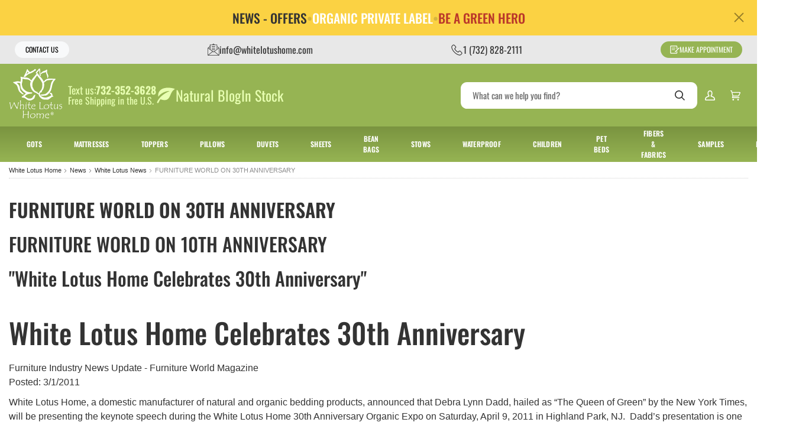

--- FILE ---
content_type: text/html
request_url: https://www.whitelotushome.com/white-lotus-news/furniture-world-on-30th-anniversary.html
body_size: 17998
content:
<!-- This site was created in 4ib. https://www.4ib.com --><!-- Last Published: 2025-08-06 10:55:28Z --><!DOCTYPE html><html lang="en"><head><title>White Lotus Home Celebrates 30th Anniversary</title><meta charset="utf-8"><meta name="viewport" content="width=device-width, initial-scale=1"><meta name="description" content="White Lotus Home, a domestic manufacturer of organic bedding products, will be presenting the keynote speech during the 30th Anniversary Organic Expo."><meta name="keywords" content=""><link rel="canonical" href="https://www.whitelotushome.com/white-lotus-news/furniture-world-on-30th-anniversary.html">  <link rel="preload" href="https://cdn.whitelotushome.com/assets/css/fonts-3811e49943.css" as="style"><link rel="stylesheet" href="https://cdn.whitelotushome.com/assets/css/fonts-3811e49943.css" property="stylesheet"> <link rel="stylesheet" href="https://cdn.whitelotushome.com/assets/css/store/common/styles-local-e89dc2d42f.css" property="stylesheet">  <script>		var sentryLoaded = function() {			Sentry.init({				debug: false,				sampleRate: 0.05,				beforeSend(event) {					if (event.exception.values[0].stacktrace.frames[0].filename === `<anonymous>`) {						return null;					}					if (event.exception.values[0].stacktrace.frames[0].module === `<unknown module>`) {						return null;					}					if (event.exception.values[0].value) {						if (event.exception.values[0].value.includes('`Script error.`')) {							return null;						}					}					if (window.navigator.userAgent.toLowerCase().includes('bot')) {						return null;					}					return event;				}			});		};	</script><link rel="preload" as="script" href="https://js.sentry-cdn.com/2b71b1e154da6af433361c53ddf73d2c.min.js" crossorigin="anonymous"><script src="https://js.sentry-cdn.com/2b71b1e154da6af433361c53ddf73d2c.min.js" crossorigin="anonymous" async onload="sentryLoaded()"></script>       </head><body class="cms-page"><ul class="gap-3 justify-content-md-between top-bar"><li class="d-flex flex-grow-1 flex-lg-grow-0">  <a href="/contact-us/" class="btn btn-light fw-normal text-uppercase btn-sm px-3 py-1">Contact Us</a>  </li> <li><a href="mailto:info@whitelotushome.com" class="align-items-center d-flex gap-2"><svg width="20" height="20"><use xlink:href="/global/v6/i/icons.svg#icon-email"></use></svg><span class="d-md-block d-none">info@whitelotushome.com</span></a></li> <li><a href="tel:+17328282111" class="align-items-center d-flex gap-2"><svg width="20" height="20"><use xlink:href="/global/v6/i/icons.svg#icon-phone"></use></svg><span class="d-md-block d-none">1 (732) 828-2111</span></a></li>   <li><a href="/appointments/" class="align-items-center btn btn-primary fw-normal text-uppercase btn-sm d-flex gap-2 x-3 py-1"><svg width="16" height="16">
			<use xlink:href="/global/v6/i/icons.svg#request"></use>
		</svg>Make Appointment</a></li></ul><header class="page-header"><div class="container-fluid"><div class="navbar"><div class="main-menu-toggler"><a href="#" class="menu-toggler"><svg class="svg-icon"><use xlink:href="/global/v6/i/icons.svg#menu"></use></svg><svg class="svg-icon active"><use xlink:href="/global/v6/i/icons.svg#close"></use></svg></a></div><div class="logo"><a href="/"> <img src="https://cdn.whitelotushome.com/img/2569d48a-e3c5-427c-807b-5e63d31ccab9/site-logo/logo-241119b7ufz1.svg" alt="White Lotus Home"> </a></div><div class="page-header-flyer"><div class="header-highlights"><div class="highlight-flag d-none d-xxl-flex"><img src="/assets/i/usa-flag.webp" alt="Handmade in the USA since 1981"><div>Handmade in the USA<br>since 1981</div></div><div class="highlight-textus d-none d-xl-flex"><div><span class="fs-6">Text us:</span><a href="tel:+17323523628" class="fs-6 fw-bold lh-1">732-352-3628</a></div><div>Free Shipping in the U.S.</div></div><div class="highlight-links d-none d-lg-flex"><a href="/blog/"><svg class="svg-icon"><use xlink:href="/assets/i/ico.svg#leaf"></use></svg><span>Natural Blog</span></a> <a href="//docs.google.com/document/d/1-6kVduZjKpO0lD5hljP6txEuvvdB5TmmygY42buuFUA/edit">In Stock</a></div></div></div><div class="page-header-serach"><form class="search col" role="search" action="/search/" method="get"><input name="query" class="form-control" type="search" maxlength="150" placeholder="What can we help you find?" aria-label="Search" value=""> <button class="btn btn-search" type="submit"><svg class="svg-icon"><use xlink:href="/global/v6/i/icons.svg#search"></use></svg></button></form></div><div class="page-header-menu"><div class="app-customer-menu"><div class="customer-menu"><a href="/my/signin?next=/white-lotus-news/furniture-world-on-30th-anniversary.html" rel="nofollow" title="Sign In"><svg class="svg-icon"><use xlink:href="/global/v6/i/icons.svg#account"></use></svg></a></div></div> <div class="app-cart-menu"><div class="cart-menu"><a href="/my/cart/" rel="nofollow" title="Cart"><svg class="svg-icon"><use xlink:href="/global/v6/i/icons.svg#cart"></use></svg></a></div></div></div></div></div></header> <nav class="main-menu"><ul> <li class="has-sub-menu"> <a href="https://www.whitelotushome.com/gots.html" title="GOTS" class="mm-link"><span>GOTS</span><svg class="svg-icon"><use xlink:href="/global/v6/i/icons.svg#chevron-right"></use></svg></a> <div class="sub-menu"><h3><a href="https://www.whitelotushome.com/gots.html">GOTS</a></h3><div class="row topmenu_gots"><div class="col-3">  <a href="/gots/gots-mattresses/gots-mattresses.html" title="Organic Mattresses"><picture><img src="https://cdn.whitelotushome.com/img/menu-item/b064326c-fe9e-47de-9b95-8a485961f8f0/gots-mattresses-250113qrbw17.webp" alt="Organic Mattresses" loading="lazy"></picture></a>   <h4><a href="/gots/gots-mattresses/gots-mattresses.html" title="Organic Mattresses"><span>Organic Mattresses</span></a></h4> </div><div class="col-3">  <a href="/gots/gots-futons/" title="Organic Futons"><picture><img src="https://cdn.whitelotushome.com/img/menu-item/f0cbe9b7-778b-4159-9a66-f9f35379cf69/gots-futons-25011315dsr6.webp" alt="Organic Futons" loading="lazy"></picture></a>   <h4><a href="/gots/gots-futons/" title="Organic Futons"><span>Organic Futons</span></a></h4> </div><div class="col-3">  <a href="/gots/gots-toppers/" title="Organic Toppers"><picture><img src="https://cdn.whitelotushome.com/img/menu-item/bc6b02c9-f148-42e0-a89d-5c09ba7db0c2/gots-toppers-250113dgbjin.webp" alt="Organic Toppers" loading="lazy"></picture></a>   <h4><a href="/gots/gots-toppers/" title="Organic Toppers"><span>Organic Toppers</span></a></h4> </div><div class="col-3">  <a href="/gots/gots-pillows/" title="Organic Pillows"><picture><img src="https://cdn.whitelotushome.com/img/menu-item/f83441cf-cdf4-4cef-9629-2cbfd4165c36/gots-pillows-250113qbkwj0.webp" alt="Organic Pillows" loading="lazy"></picture></a>   <h4><a href="/gots/gots-pillows/" title="Organic Pillows"><span>Organic Pillows</span></a></h4> </div><div class="col-3">  <a href="/gots/gots-bedding/" title="Organic Bedding"><picture><img src="https://cdn.whitelotushome.com/img/menu-item/d930399f-01df-4044-9ef7-7b921fcaae93/gots-bedding-250113wg5djn.webp" alt="Organic Bedding" loading="lazy"></picture></a>   <h4><a href="/gots/gots-bedding/" title="Organic Bedding"><span>Organic Bedding</span></a></h4> </div><div class="col-3">  <a href="/gots/gots-duvets-duvet-covers/" title="Organic Duvets & Duvet Covers"><picture><img src="https://cdn.whitelotushome.com/img/menu-item/1cd84841-8584-43c4-8313-9155127986e1/gotsduvetsduvetcovers-250113sw3oko.webp" alt="Organic Duvets & Duvet Covers" loading="lazy"></picture></a>   <h4><a href="/gots/gots-duvets-duvet-covers/" title="Organic Duvets & Duvet Covers"><span>Organic Duvets & Duvet Covers</span></a></h4> </div><div class="col-3">  <a href="/gots/gots-stows/" title="Organic Stows"><picture><img src="https://cdn.whitelotushome.com/img/menu-item/782f9049-ec7f-4da4-a949-207125b75e71/gotsstows-250113yyrqhl.webp" alt="Organic Stows" loading="lazy"></picture></a>   <h4><a href="/gots/gots-stows/" title="Organic Stows"><span>Organic Stows</span></a></h4> </div></div> <div class="align-items-center d-flex justify-content-center mt-5"><div class="col col-xl-3"><a href="https://www.whitelotushome.com/gots.html" title="GOTS" class="btn btn-outline-dark w-100">Shop All</a></div></div></div></li>  <li class="has-sub-menu"> <a href="/organic-mattresses.html" title="Mattresses" class="mm-link"><span>Mattresses</span><svg class="svg-icon"><use xlink:href="/global/v6/i/icons.svg#chevron-right"></use></svg></a> <div class="sub-menu"><h3><a href="/organic-mattresses.html">Mattresses</a></h3><div class="row topmenu_mattresses"><div class="col-3">  <a href="/mattresses/green-mattresses/" title="Green Cotton Mattresses"><picture><img src="https://cdn.whitelotushome.com/img/menu-item/59d2f61c-ab58-45ef-b6f0-80fa52159881/img-5121-250423sybcet.webp" alt="Green Cotton Mattresses" loading="lazy"></picture></a>   <h4><a href="/mattresses/green-mattresses/" title="Green Cotton Mattresses"><span>Green Cotton Mattresses</span></a></h4> </div><div class="col-3">  <a href="/mattresses/organic-mattresses/" title="Organic Cotton Mattresses"><picture><img src="https://cdn.whitelotushome.com/img/menu-item/5277e40c-207c-4f76-8fca-49b244e961e4/img-78772-250423oux8dw.webp" alt="Organic Cotton Mattresses" loading="lazy"></picture></a>   <h4><a href="/mattresses/organic-mattresses/" title="Organic Cotton Mattresses"><span>Organic Cotton Mattresses</span></a></h4> </div><div class="col-3">  <a href="/mattresses/latex-core-mattresses/" title="Cotton & Latex Core Mattresses"><picture><img src="https://cdn.whitelotushome.com/img/menu-item/8b4fb65a-5096-48f8-8cf9-303dcb2fa62b/20230310-123607-250423acclk7.webp" alt="Cotton & Latex Core Mattresses" loading="lazy"></picture></a>   <h4><a href="/mattresses/latex-core-mattresses/" title="Cotton & Latex Core Mattresses"><span>Cotton & Latex Core Mattresses</span></a></h4> </div><div class="col-3">  <a href="/mattresses/evergreen-foam-core-mattresses/" title="Cotton & Foam Core Mattresses"><picture><img src="https://cdn.whitelotushome.com/img/menu-item/5b73bf3f-c907-4a98-b1d6-6c38a780c6cb/dsc-6521vergor-250423811g38.webp" alt="Cotton & Foam Core Mattresses" loading="lazy"></picture></a>   <h4><a href="/mattresses/evergreen-foam-core-mattresses/" title="Cotton & Foam Core Mattresses"><span>Cotton & Foam Core Mattresses</span></a></h4> </div><div class="col-3">  <a href="/mattresses/the-hybrid-mattress/" title="Hybrid Mattresses"><picture><img src="https://cdn.whitelotushome.com/img/menu-item/f705e0cb-e375-443d-bd2f-ffe5a0530c74/img-454322-250423co36dc.webp" alt="Hybrid Mattresses" loading="lazy"></picture></a>   <h4><a href="/mattresses/the-hybrid-mattress/" title="Hybrid Mattresses"><span>Hybrid Mattresses</span></a></h4> </div><div class="col-3">  <a href="/mattresses/wool-mattresses/" title="Wool Mattresses"><picture><img src="https://cdn.whitelotushome.com/img/menu-item/49545b59-156e-4ea9-ba47-19290a9f7ac3/blder-250715bhrh5i.webp" alt="Wool Mattresses" loading="lazy"></picture></a>   <h4><a href="/mattresses/wool-mattresses/" title="Wool Mattresses"><span>Wool Mattresses</span></a></h4> </div><div class="col-3">  <a href="/mattresses/mattress-samples/" title="Mattress Samples"><picture><img src="https://cdn.whitelotushome.com/img/menu-item/a055342a-1f8e-4483-b074-6944afa7ccd8/mattresssamples-2501136pi884.webp" alt="Mattress Samples" loading="lazy"></picture></a>   <h4><a href="/mattresses/mattress-samples/" title="Mattress Samples"><span>Mattress Samples</span></a></h4> </div></div> <div class="align-items-center d-flex justify-content-center mt-5"><div class="col col-xl-3"><a href="/organic-mattresses.html" title="Mattresses" class="btn btn-outline-dark w-100">Shop All</a></div></div></div></li>  <li class="has-sub-menu"> <a href="/natural-mattress-toppers/" title="Toppers" class="mm-link"><span>Toppers</span><svg class="svg-icon"><use xlink:href="/global/v6/i/icons.svg#chevron-right"></use></svg></a> <div class="sub-menu"><h3><a href="/natural-mattress-toppers/">Toppers</a></h3><div class="row topmenu_toppers"><div class="col-3">  <a href="/natural-mattress-toppers/organic-cotton-topper/" title="Organic Cotton Topper"><picture><img src="https://cdn.whitelotushome.com/img/menu-item/65cb73f1-a0a2-4fa7-8ac0-4bd5f43cd89d/gotsorganiccottontopper-2501137ps7y9.webp" alt="Organic Cotton Topper" loading="lazy"></picture></a>   <h4><a href="/natural-mattress-toppers/organic-cotton-topper/" title="Organic Cotton Topper"><span>Organic Cotton Topper</span></a></h4> </div><div class="col-3">  <a href="/natural-mattress-toppers/wool-topper-pure-case/" title="Wool Topper"><picture><img src="https://cdn.whitelotushome.com/img/menu-item/c217fc9d-dbe7-4bf6-b977-d5108df3fdcc/wooltopper-250113vicsz4.webp" alt="Wool Topper" loading="lazy"></picture></a>   <h4><a href="/natural-mattress-toppers/wool-topper-pure-case/" title="Wool Topper"><span>Wool Topper</span></a></h4> </div><div class="col-3">  <a href="/natural-mattress-toppers/organic-wool-topper/" title="Organic Wool Topper"><picture><img src="https://cdn.whitelotushome.com/img/menu-item/bece92c9-ce3e-4b9d-b987-3926dfb5246d/organicwooltopper-250113131aon.webp" alt="Organic Wool Topper" loading="lazy"></picture></a>   <h4><a href="/natural-mattress-toppers/organic-wool-topper/" title="Organic Wool Topper"><span>Organic Wool Topper</span></a></h4> </div><div class="col-3">  <a href="/natural-mattress-toppers/natural-latex-topper/" title="Natural Latex Topper"><picture><img src="https://cdn.whitelotushome.com/img/menu-item/3b486593-a39d-40fa-8e41-43a8a35442d6/naturallatextopper-250113zjnu5k.webp" alt="Natural Latex Topper" loading="lazy"></picture></a>   <h4><a href="/natural-mattress-toppers/natural-latex-topper/" title="Natural Latex Topper"><span>Natural Latex Topper</span></a></h4> </div><div class="col-3">  <a href="/natural-mattress-toppers/green-cotton-toppers/" title="Green Cotton Topper"><picture><img src="https://cdn.whitelotushome.com/img/menu-item/1f649d59-9e3f-4a37-8071-6e6326f8bc93/greencottontopper-250113lqb5c1.webp" alt="Green Cotton Topper" loading="lazy"></picture></a>   <h4><a href="/natural-mattress-toppers/green-cotton-toppers/" title="Green Cotton Topper"><span>Green Cotton Topper</span></a></h4> </div><div class="col-3">  <a href="/natural-mattress-toppers/evergreen-foam-topper/" title="Evergreen Foam Topper"><picture><img src="https://cdn.whitelotushome.com/img/menu-item/4a5e8fba-f8e5-47c5-8df2-1f82282b2a08/evergreenfoamtopper-250113h60y52.webp" alt="Evergreen Foam Topper" loading="lazy"></picture></a>   <h4><a href="/natural-mattress-toppers/evergreen-foam-topper/" title="Evergreen Foam Topper"><span>Evergreen Foam Topper</span></a></h4> </div></div> <div class="align-items-center d-flex justify-content-center mt-5"><div class="col col-xl-3"><a href="/natural-mattress-toppers/" title="Toppers" class="btn btn-outline-dark w-100">Shop All</a></div></div></div></li>  <li class="has-sub-menu"> <a href="/pillows/" title="Pillows" class="mm-link"><span>Pillows</span><svg class="svg-icon"><use xlink:href="/global/v6/i/icons.svg#chevron-right"></use></svg></a> <div class="sub-menu"><h3><a href="/pillows/">Pillows</a></h3><div class="row topmenu_pillows"><div class="col-3">  <a href="/pillows/organic-pillows/" title="Natural Pillows"><picture><img src="https://cdn.whitelotushome.com/img/menu-item/24538768-6cb5-415c-be23-b8187955fe6f/fgjh6rtfhg-250128xk83o8.webp" alt="Natural Pillows" loading="lazy"></picture></a>   <h4><a href="/pillows/organic-pillows/" title="Natural Pillows"><span>Natural Pillows</span></a></h4> <ul class="list-bordered"><li><a href="/pillows/cotton-pillows/" title="Green Cotton Pillows"><span>Green Cotton Pillows</span></a></li><li><a href="/pillows/kapok-pillows/" title="Kapok Pillows"><span>Kapok Pillows</span></a></li><li><a href="/pillows/wool-pillows/" title="Wool Pillows"><span>Wool Pillows</span></a></li><li><a href="/pillows/buckwheat-pillows/" title="Buckwheat Pillows"><span>Buckwheat Pillows</span></a></li><li><a href="/pillows/buckwool-pillows/" title="Buckwool Pillows"><span>Buckwool Pillows</span></a></li></ul></div><div class="col-3">  <a href="/gots/gots-pillows/" title="GOTS Organic Pillows"><picture><img src="https://cdn.whitelotushome.com/img/menu-item/8d71866c-c01f-4c44-9fff-1c2f38cfac78/gjhk56ujfgjfdg-2501288h1tzp.webp" alt="GOTS Organic Pillows" loading="lazy"></picture></a>   <h4><a href="/gots/gots-pillows/" title="GOTS Organic Pillows"><span>GOTS Organic Pillows</span></a></h4> <ul class="list-bordered"><li><a href="/gots/gots-pillows/gots-organic-contour-pillows/" title="Organic Contour Pillows"><span>Organic Contour Pillows</span></a></li><li><a href="/gots/gots-pillows/gots-organic-cotton-pillows/" title="Organic Cotton Pillows"><span>Organic Cotton Pillows</span></a></li><li><a href="/gots/gots-pillows/gots-organic-wool-pillows/" title="Organic Wool Pillows"><span>Organic Wool Pillows</span></a></li><li><a href="/gots/gots-pillows/gots-organic-decorative-pillows/" title="Organic Decorative Pillows"><span>Organic Decorative Pillows</span></a></li><li><a href="/gots/gots-pillows/gots-organic-contour-pillows/" title="Organic Contour Pillows"><span>Organic Contour Pillows</span></a></li><li><a href="/gots/gots-pillows/gots-organic-sleep-pillows/" title="Organic Sleep Pillows"><span>Organic Sleep Pillows</span></a></li><li><a href="/gots/gots-pillows/gots-organic-waterproof-pillows/" title="Organic Waterproof Pillows"><span>Organic Waterproof Pillows</span></a></li></ul></div><div class="col-3">  <a href="/pillows/washable-pillows/" title="Washable Pillows"><picture><img src="https://cdn.whitelotushome.com/img/menu-item/d8c8cae9-3a07-45e1-b3ff-b092ee3347cc/bcvbgfhr5645ugdfbc-250128cgyohf.webp" alt="Washable Pillows" loading="lazy"></picture></a>   <h4><a href="/pillows/washable-pillows/" title="Washable Pillows"><span>Washable Pillows</span></a></h4> <ul class="list-bordered"><li><a href="/pillows/shredded-latex-pillows/" title="Shredded Latex Pillows"><span>Shredded Latex Pillows</span></a></li></ul></div><div class="col-3">  <a href="/pillows/specialty-pillows/" title="Specialty Pillows"><picture><img src="https://cdn.whitelotushome.com/img/menu-item/953081f2-d6cd-4193-8aee-853082001576/dffghgjh6575jhfhhf-250128xbb910.webp" alt="Specialty Pillows" loading="lazy"></picture></a>   <h4><a href="/pillows/specialty-pillows/" title="Specialty Pillows"><span>Specialty Pillows</span></a></h4> <ul class="list-bordered"><li><a href="/pillows/specialty-pillows/billow-pillows/" title="Billow Pillows"><span>Billow Pillows</span></a></li><li><a href="/pillows/specialty-pillows/contour-pillows/" title="Contour Pillows"><span>Contour Pillows</span></a></li><li><a href="/pillows/specialty-pillows/waterproof-pillows/" title="Waterproof Pillows"><span>Waterproof Pillows</span></a></li></ul></div><div class="col-3">  <a href="/pillows/decorative-pillow-inserts/" title="Decorative Pillow Inserts"><picture><img src="https://cdn.whitelotushome.com/img/menu-item/86e0ceec-986a-4363-9341-cfe347eba409/346576tyikhfdbcgh-250128w6fdr9.webp" alt="Decorative Pillow Inserts" loading="lazy"></picture></a>   <h4><a href="/pillows/decorative-pillow-inserts/" title="Decorative Pillow Inserts"><span>Decorative Pillow Inserts</span></a></h4> </div><div class="col-3">  <a href="/pillows/pillow-samples/" title="Pillow Samples"><picture><img src="https://cdn.whitelotushome.com/img/menu-item/fa90491e-ac39-4915-bbfc-6c49ee746b25/fgh4578ikfgdvb-2501289tx201.webp" alt="Pillow Samples" loading="lazy"></picture></a>   <h4><a href="/pillows/pillow-samples/" title="Pillow Samples"><span>Pillow Samples</span></a></h4> </div><div class="col-3">  <a href="/pillows/" title="More Pillows"><picture><img src="https://cdn.whitelotushome.com/img/menu-item/9d9d33c2-99cc-43c9-a243-c7a590619e86/dfhgjk65rytfh-250128adhwd5.webp" alt="More Pillows" loading="lazy"></picture></a>   <h4><a href="/pillows/" title="More Pillows"><span>More Pillows</span></a></h4> <ul class="list-bordered"><li><a href="/pillows/fluffy-decorative-pillows/" title="Fluffy Decorative Pillows"><span>Fluffy Decorative Pillows</span></a></li><li><a href="/pillows/travel-pillows/" title="Travel Pillows"><span>Travel Pillows</span></a></li><li><a href="/pillows/sleep-pillows/" title="Sleep Pillows"><span>Sleep Pillows</span></a></li><li><a href="/pillows/eye-pillows/" title="Eye Pillows"><span>Eye Pillows</span></a></li><li><a href="/pillows/upcycled-toss-pillows/" title="Upcycled Toss Pillows"><span>Upcycled Toss Pillows</span></a></li><li><a href="/pillows/neckrolls/" title="Neckrolls"><span>Neckrolls</span></a></li></ul></div></div> <div class="align-items-center d-flex justify-content-center mt-5"><div class="col col-xl-3"><a href="/pillows/" title="Pillows" class="btn btn-outline-dark w-100">Shop All</a></div></div></div></li>  <li class="has-sub-menu"> <a href="/bedding/duvets/" title="Duvets" class="mm-link"><span>Duvets</span><svg class="svg-icon"><use xlink:href="/global/v6/i/icons.svg#chevron-right"></use></svg></a> <div class="sub-menu"><h3><a href="/bedding/duvets/">Duvets</a></h3><div class="row topmenu_duvets"><div class="col-3">  <a href="/bedding/duvets/natural-and-organic-duvets/" title="Duvets - Cotton or Wool"><picture><img src="https://cdn.whitelotushome.com/img/menu-item/799ce6a6-4112-45e7-b52c-a398b6e48d70/duvets-cottonorwool-250113qn1v0b.webp" alt="Duvets - Cotton or Wool" loading="lazy"></picture></a>   <h4><a href="/bedding/duvets/natural-and-organic-duvets/" title="Duvets - Cotton or Wool"><span>Duvets - Cotton or Wool</span></a></h4> </div><div class="col-3">  <a href="/bedding/duvets/duvet-covers/" title="Duvet Covers"><picture><img src="https://cdn.whitelotushome.com/img/menu-item/a6aaf0e5-62db-4ffd-89ba-3498290d9db4/duvetcovers-250113ufu1hn.webp" alt="Duvet Covers" loading="lazy"></picture></a>   <h4><a href="/bedding/duvets/duvet-covers/" title="Duvet Covers"><span>Duvet Covers</span></a></h4> </div><div class="col-3">  <a href="/bedding/duvets/duvet-samples/" title="Duvet Samples"><picture><img src="https://cdn.whitelotushome.com/img/menu-item/9c97fd69-7d4c-406c-8540-2ae9035baa29/mattresssamples-2501138boeyl.webp" alt="Duvet Samples" loading="lazy"></picture></a>   <h4><a href="/bedding/duvets/duvet-samples/" title="Duvet Samples"><span>Duvet Samples</span></a></h4> </div></div> <div class="align-items-center d-flex justify-content-center mt-5"><div class="col col-xl-3"><a href="/bedding/duvets/" title="Duvets" class="btn btn-outline-dark w-100">Shop All</a></div></div></div></li>  <li class="has-sub-menu"> <a href="/more/organic-bedding/natural-sheets/" title="Sheets" class="mm-link"><span>Sheets</span><svg class="svg-icon"><use xlink:href="/global/v6/i/icons.svg#chevron-right"></use></svg></a> <div class="sub-menu"><h3><a href="/more/organic-bedding/natural-sheets/">Sheets</a></h3><div class="row topmenu_sheets"><div class="col-3">  <a href="/more/organic-bedding/natural-sheets/" title="Organic Cotton Sheets"><picture><img src="https://cdn.whitelotushome.com/img/menu-item/89680c14-7c6d-48c8-afd9-ec8ae45a3124/organiccottonsheets-250113nyl8hw.webp" alt="Organic Cotton Sheets" loading="lazy"></picture></a>   <h4><a href="/more/organic-bedding/natural-sheets/" title="Organic Cotton Sheets"><span>Organic Cotton Sheets</span></a></h4> </div><div class="col-3">  <a href="/more/organic-bedding/pillow-covers/" title="Pillow Covers"><picture><img src="https://cdn.whitelotushome.com/img/menu-item/8aab2c13-88e5-4d57-9b63-f8757f51c835/pillowcovers-250113o3qoq7.webp" alt="Pillow Covers" loading="lazy"></picture></a>   <h4><a href="/more/organic-bedding/pillow-covers/" title="Pillow Covers"><span>Pillow Covers</span></a></h4> </div><div class="col-3">  <a href="/more/organic-bedding/covers/" title="100% Cotton Covers"><picture><img src="https://cdn.whitelotushome.com/img/menu-item/c5960074-313a-4a82-94cb-3310efd8a912/100cottoncovers-2501137m1bhm.webp" alt="100% Cotton Covers" loading="lazy"></picture></a>   <h4><a href="/more/organic-bedding/covers/" title="100% Cotton Covers"><span>100% Cotton Covers</span></a></h4> </div></div> <div class="align-items-center d-flex justify-content-center mt-5"><div class="col col-xl-3"><a href="/more/organic-bedding/natural-sheets/" title="Sheets" class="btn btn-outline-dark w-100">Shop All</a></div></div></div></li>  <li class="has-sub-menu"> <a href="/more/bean-bags/" title="Bean Bags" class="mm-link"><span>Bean Bags</span><svg class="svg-icon"><use xlink:href="/global/v6/i/icons.svg#chevron-right"></use></svg></a> <div class="sub-menu"><h3><a href="/more/bean-bags/">Bean Bags</a></h3><div class="row "><div class="col-3">  <a href="/more/bean-bags/bean-bags/" title="Bean Bags"><picture><img src="https://cdn.whitelotushome.com/img/menu-item/f3acc7f5-f6bc-40fc-80ce-37e828a615fd/dfger6yhdc-250211fka7br.webp" alt="Bean Bags" loading="lazy"></picture></a>   <h4><a href="/more/bean-bags/bean-bags/" title="Bean Bags"><span>Bean Bags</span></a></h4> </div><div class="col-3">  <a href="/more/bean-bags/bean-bag-covers/" title="Bean Bag Covers"><picture><img src="https://cdn.whitelotushome.com/img/menu-item/fd617ec5-91e5-4ffd-8563-8b6784525fd6/vcbrty45hdfbc-2502117qoi3a.webp" alt="Bean Bag Covers" loading="lazy"></picture></a>   <h4><a href="/more/bean-bags/bean-bag-covers/" title="Bean Bag Covers"><span>Bean Bag Covers</span></a></h4> </div></div> <div class="align-items-center d-flex justify-content-center mt-5"><div class="col col-xl-3"><a href="/more/bean-bags/" title="Bean Bags" class="btn btn-outline-dark w-100">Shop All</a></div></div></div></li>  <li class="has-sub-menu"> <a href="/cotton-guest-bed/" title="Stows" class="mm-link"><span>Stows</span><svg class="svg-icon"><use xlink:href="/global/v6/i/icons.svg#chevron-right"></use></svg></a> <div class="sub-menu"><h3><a href="/cotton-guest-bed/">Stows</a></h3><div class="row topmenu_stows"><div class="col-3">  <a href="/cotton-guest-bed/stowaways-3-thick-mats/" title="3" Stowaway Guest Beds Only "><picture><img src="https://cdn.whitelotushome.com/img/menu-item/5db8020e-a466-41a9-a06d-f51c13509f84/xcvwe5yhcvbz234-2501240oshdr.webp" alt="3" Stowaway Guest Beds Only " loading="lazy"></picture></a>   <h4><a href="/cotton-guest-bed/stowaways-3-thick-mats/" title="3" Stowaway Guest Beds Only "><span>3" Stowaway Guest Beds Only </span></a></h4> </div><div class="col-3">  <a href="/cotton-guest-bed/3-stowaway-covers-only/" title="Stowaway Covers only"><picture><img src="https://cdn.whitelotushome.com/img/menu-item/0e50acd6-363f-4106-9c0b-4bec7904842c/bvcrt36ygxbcvsdf23-250124ct73jh.webp" alt="Stowaway Covers only" loading="lazy"></picture></a>   <h4><a href="/cotton-guest-bed/3-stowaway-covers-only/" title="Stowaway Covers only"><span>Stowaway Covers only</span></a></h4> </div></div> <div class="align-items-center d-flex justify-content-center mt-5"><div class="col col-xl-3"><a href="/cotton-guest-bed/" title="Stows" class="btn btn-outline-dark w-100">Shop All</a></div></div></div></li>  <li class="has-sub-menu"> <a href="/waterproof-organic/" title="Waterproof" class="mm-link"><span>Waterproof</span><svg class="svg-icon"><use xlink:href="/global/v6/i/icons.svg#chevron-right"></use></svg></a> <div class="sub-menu"><h3><a href="/waterproof-organic/">Waterproof</a></h3><div class="row topmenu_waterproof"><div class="col-3">  <a href="/pillows/specialty-pillows/waterproof-pillows/" title="Waterproof Pillows"><picture><img src="https://cdn.whitelotushome.com/img/menu-item/38f1ec90-ad56-4dd3-8ad8-1dd9568a8ac6/hfg45rfbxc23sz-250124uxjhfx.webp" alt="Waterproof Pillows" loading="lazy"></picture></a>   <h4><a href="/pillows/specialty-pillows/waterproof-pillows/" title="Waterproof Pillows"><span>Waterproof Pillows</span></a></h4> </div><div class="col-3">  <a href="/waterproof-organic/" title="Organic Waterproof Protectors"><picture><img src="https://cdn.whitelotushome.com/img/menu-item/364ca37c-8cda-4ce2-9eeb-8a3410a5b6e7/zxbv456ujvc-250124nwhep8.webp" alt="Organic Waterproof Protectors" loading="lazy"></picture></a>   <h4><a href="/waterproof-organic/" title="Organic Waterproof Protectors"><span>Organic Waterproof Protectors</span></a></h4> </div></div> <div class="align-items-center d-flex justify-content-center mt-5"><div class="col col-xl-3"><a href="/waterproof-organic/" title="Waterproof" class="btn btn-outline-dark w-100">Shop All</a></div></div></div></li>  <li class="has-sub-menu"> <a href="/more/organic-children-bedding/" title="Children" class="mm-link"><span>Children</span><svg class="svg-icon"><use xlink:href="/global/v6/i/icons.svg#chevron-right"></use></svg></a> <div class="sub-menu"><h3><a href="/more/organic-children-bedding/">Children</a></h3><div class="row index"><div class="col-3">  <a href="/more/organic-children-bedding/cotton-crib-mattress/" title="Cotton Crib Mattress"><picture><img src="https://cdn.whitelotushome.com/img/menu-item/ae7854bf-ebc9-4f20-9051-27f31b00db50/baby-250423r76ri3.webp" alt="Cotton Crib Mattress" loading="lazy"></picture></a>   <h4><a href="/more/organic-children-bedding/cotton-crib-mattress/" title="Cotton Crib Mattress"><span>Cotton Crib Mattress</span></a></h4> </div><div class="col-3">  <a href="/more/organic-children-bedding/cotton-toddler-mattress/" title="Cotton Toddler Mattress"><picture><img src="https://cdn.whitelotushome.com/img/menu-item/cf54b37d-7cbf-44bc-8ca9-281ee5a98f97/todd2-250423jx9131.webp" alt="Cotton Toddler Mattress" loading="lazy"></picture></a>   <h4><a href="/more/organic-children-bedding/cotton-toddler-mattress/" title="Cotton Toddler Mattress"><span>Cotton Toddler Mattress</span></a></h4> </div><div class="col-3">  <a href="/more/organic-children-bedding/toddler-toppers/" title="Toddler Toppers"><picture><img src="https://cdn.whitelotushome.com/img/menu-item/57818766-bdeb-4c29-96e2-a41255d5a15c/toddtopper-2504236833cr.webp" alt="Toddler Toppers" loading="lazy"></picture></a>   <h4><a href="/more/organic-children-bedding/toddler-toppers/" title="Toddler Toppers"><span>Toddler Toppers</span></a></h4> </div><div class="col-3">  <a href="/more/organic-children-bedding/toddler-pillows/" title="Toddler Pillows"><picture><img src="https://cdn.whitelotushome.com/img/menu-item/98fc939d-b3d0-4b6d-b4b6-ea319ed48993/toddlerpillow-250423gzh7db.webp" alt="Toddler Pillows" loading="lazy"></picture></a>   <h4><a href="/more/organic-children-bedding/toddler-pillows/" title="Toddler Pillows"><span>Toddler Pillows</span></a></h4> </div><div class="col-3">  <a href="/more/organic-children-bedding/toddler-duvet-duvet-covers/" title="Toddler Duvet & Duvet Covers"><picture><img src="https://cdn.whitelotushome.com/img/menu-item/45b25659-4475-45d4-9f6b-1780470e8fd7/dsc-7021vergor-250423n3lvv3.webp" alt="Toddler Duvet & Duvet Covers" loading="lazy"></picture></a>   <h4><a href="/more/organic-children-bedding/toddler-duvet-duvet-covers/" title="Toddler Duvet & Duvet Covers"><span>Toddler Duvet & Duvet Covers</span></a></h4> </div><div class="col-3">  <a href="/more/organic-children-bedding/organic-cotton-sateen-crib-sheets-and-covers/" title="Organic Cotton Crib & Toddler Sheets & Covers"><picture><img src="https://cdn.whitelotushome.com/img/menu-item/dad8151e-d07b-4d8f-8c70-1cf561db295c/sheets-250423da5mww.webp" alt="Organic Cotton Crib & Toddler Sheets & Covers" loading="lazy"></picture></a>   <h4><a href="/more/organic-children-bedding/organic-cotton-sateen-crib-sheets-and-covers/" title="Organic Cotton Crib & Toddler Sheets & Covers"><span>Organic Cotton Crib & Toddler Sheets & Covers</span></a></h4> </div></div> <div class="align-items-center d-flex justify-content-center mt-5"><div class="col col-xl-3"><a href="/more/organic-children-bedding/" title="Children" class="btn btn-outline-dark w-100">Shop All</a></div></div></div></li>  <li class="has-sub-menu"> <a href="/more/natural-organic-pet-beds/" title="Pet Beds" class="mm-link"><span>Pet Beds</span><svg class="svg-icon"><use xlink:href="/global/v6/i/icons.svg#chevron-right"></use></svg></a> <div class="sub-menu"><h3><a href="/more/natural-organic-pet-beds/">Pet Beds</a></h3><div class="row index"><div class="col-3">  <a href="/more/natural-organic-pet-beds/natural-cotton-pet-beds/" title="Cotton Pet Beds with Covers"><picture><img src="https://cdn.whitelotushome.com/img/menu-item/19a13749-9900-41ab-85cc-b563d7f00bcf/petbedddd-250423s4fjg2.webp" alt="Cotton Pet Beds with Covers" loading="lazy"></picture></a>   <h4><a href="/more/natural-organic-pet-beds/natural-cotton-pet-beds/" title="Cotton Pet Beds with Covers"><span>Cotton Pet Beds with Covers</span></a></h4> </div><div class="col-3">  <a href="/more/natural-organic-pet-beds/pet-bed-covers-only/" title="Pet Bed Covers Only"><picture><img src="https://cdn.whitelotushome.com/img/menu-item/26b1939c-44dc-4dda-85f3-49474db34582/covers-250423xpxm87.webp" alt="Pet Bed Covers Only" loading="lazy"></picture></a>   <h4><a href="/more/natural-organic-pet-beds/pet-bed-covers-only/" title="Pet Bed Covers Only"><span>Pet Bed Covers Only</span></a></h4> </div><div class="col-3">  <a href="/more/natural-organic-pet-beds/cotton-pet-bed-only/" title="Cotton Pet Bed Only"><picture><img src="https://cdn.whitelotushome.com/img/menu-item/ec7266ba-653d-46dc-ab5f-5d666f875a88/bedonly-250423rqzc3n.webp" alt="Cotton Pet Bed Only" loading="lazy"></picture></a>   <h4><a href="/more/natural-organic-pet-beds/cotton-pet-bed-only/" title="Cotton Pet Bed Only"><span>Cotton Pet Bed Only</span></a></h4> </div></div> <div class="align-items-center d-flex justify-content-center mt-5"><div class="col col-xl-3"><a href="/more/natural-organic-pet-beds/" title="Pet Beds" class="btn btn-outline-dark w-100">Shop All</a></div></div></div></li>  <li class="has-sub-menu"> <a href="/wholesale-fibers/" title="Fibers & Fabrics" class="mm-link"><span>Fibers & Fabrics</span><svg class="svg-icon"><use xlink:href="/global/v6/i/icons.svg#chevron-right"></use></svg></a> <div class="sub-menu"><h3><a href="/wholesale-fibers/">Fibers & Fabrics</a></h3><div class="row topmenu_diy"><div class="col-3">  <a href="/wholesale-fibers/gots-organic-fabrics/" title="GOTS Organic Fabrics"><picture><img src="https://cdn.whitelotushome.com/img/menu-item/4e6f0b9e-1db4-42d1-8c17-dff61a798825/square-250423qxtchj.webp" alt="GOTS Organic Fabrics" loading="lazy"></picture></a>   <h4><a href="/wholesale-fibers/gots-organic-fabrics/" title="GOTS Organic Fabrics"><span>GOTS Organic Fabrics</span></a></h4> </div><div class="col-3">  <a href="/wholesale-fibers/wholesale-fibers/" title="Wholesale Fibers"><picture><img src="https://cdn.whitelotushome.com/img/menu-item/69c07d85-614a-4ba9-81e6-6d92ef5e8172/pxl-20240227-195915229mp2-250423csgt5n.webp" alt="Wholesale Fibers" loading="lazy"></picture></a>   <h4><a href="/wholesale-fibers/wholesale-fibers/" title="Wholesale Fibers"><span>Wholesale Fibers</span></a></h4> </div><div class="col-3">  <a href="/wholesale-fibers/mattress-pillow-covers/" title="Zippered Mattress & Pillow Covers"><picture><img src="https://cdn.whitelotushome.com/img/menu-item/893e1fa4-34b1-4c14-a8f1-e8734a21ca44/cover-250423f690gq.webp" alt="Zippered Mattress & Pillow Covers" loading="lazy"></picture></a>   <h4><a href="/wholesale-fibers/mattress-pillow-covers/" title="Zippered Mattress & Pillow Covers"><span>Zippered Mattress & Pillow Covers</span></a></h4> </div><div class="col-3">  <a href="/wholesale-fibers/free-fiber-and-fabric-samples/" title="Fiber and Fabric Samples"><picture><img src="https://cdn.whitelotushome.com/img/menu-item/3d7c5274-60fa-41f5-a294-f344daddfa16/samples-2504236jk6us.webp" alt="Fiber and Fabric Samples" loading="lazy"></picture></a>   <h4><a href="/wholesale-fibers/free-fiber-and-fabric-samples/" title="Fiber and Fabric Samples"><span>Fiber and Fabric Samples</span></a></h4> </div></div> <div class="align-items-center d-flex justify-content-center mt-5"><div class="col col-xl-3"><a href="/wholesale-fibers/" title="Fibers & Fabrics" class="btn btn-outline-dark w-100">Shop All</a></div></div></div></li>  <li class="has-sub-menu"> <a href="/more/mattress-pillow-bedding-samples/" title="Samples" class="mm-link"><span>Samples</span><svg class="svg-icon"><use xlink:href="/global/v6/i/icons.svg#chevron-right"></use></svg></a> <div class="sub-menu"><h3><a href="/more/mattress-pillow-bedding-samples/">Samples</a></h3><div class="row index"><div class="col-3">  <a href="/natural-mattress-toppers/topper-samples/" title="Topper Samples"><picture><img src="https://cdn.whitelotushome.com/img/menu-item/d118188b-b14e-468b-a685-65a21cb953df/cvbm46edf-2501241tix08.webp" alt="Topper Samples" loading="lazy"></picture></a>   <h4><a href="/natural-mattress-toppers/topper-samples/" title="Topper Samples"><span>Topper Samples</span></a></h4> </div><div class="col-3">  <a href="/mattresses/mattress-samples/" title="Mattress Samples"><picture><img src="https://cdn.whitelotushome.com/img/menu-item/c81dfdca-c2d0-48b1-a308-130722178697/bnk4rt-250124cmupzq.webp" alt="Mattress Samples" loading="lazy"></picture></a>   <h4><a href="/mattresses/mattress-samples/" title="Mattress Samples"><span>Mattress Samples</span></a></h4> </div><div class="col-3">  <a href="/bedding/duvets/duvet-samples/" title="Duvet Samples"><picture><img src="https://cdn.whitelotushome.com/img/menu-item/49def745-2f94-4986-b690-8106110ed963/mnbu65fghc-250124l1aosf.webp" alt="Duvet Samples" loading="lazy"></picture></a>   <h4><a href="/bedding/duvets/duvet-samples/" title="Duvet Samples"><span>Duvet Samples</span></a></h4> </div><div class="col-3">  <a href="/pillows/pillow-samples/" title="Pillow Samples"><picture><img src="https://cdn.whitelotushome.com/img/menu-item/e6a666e0-545f-4a7e-b142-cba35abb6f03/nbv58kfd-2501247ysum4.webp" alt="Pillow Samples" loading="lazy"></picture></a>   <h4><a href="/pillows/pillow-samples/" title="Pillow Samples"><span>Pillow Samples</span></a></h4> </div><div class="col-3">  <a href="/wholesale-fibers/free-fiber-and-fabric-samples/" title="Fiber and Fabric Samples"><picture><img src="https://cdn.whitelotushome.com/img/menu-item/a910a591-85f3-4b49-a819-48c4b4f4edee/6ujjf4-250124o2wmnk.webp" alt="Fiber and Fabric Samples" loading="lazy"></picture></a>   <h4><a href="/wholesale-fibers/free-fiber-and-fabric-samples/" title="Fiber and Fabric Samples"><span>Fiber and Fabric Samples</span></a></h4> </div></div> <div class="align-items-center d-flex justify-content-center mt-5"><div class="col col-xl-3"><a href="/more/mattress-pillow-bedding-samples/" title="Samples" class="btn btn-outline-dark w-100">Shop All</a></div></div></div></li>  <li class="has-sub-menu"> <a href="/more/" title="MORE" class="mm-link"><span>MORE</span><svg class="svg-icon"><use xlink:href="/global/v6/i/icons.svg#chevron-right"></use></svg></a> <div class="sub-menu"><h3><a href="/more/">MORE</a></h3><div class="row topmenu_more"><div class="col-3">  <a href="/more/yoga-massage-meditation-equipment/" title="Yoga, Massage, + Meditation Equipment"><picture><img src="https://cdn.whitelotushome.com/img/menu-item/e5d6bea9-6559-411d-aa23-cfb7776d8282/nvft45tiykd-250124bm6kry.webp" alt="Yoga, Massage, + Meditation Equipment" loading="lazy"></picture></a>   <h4><a href="/more/yoga-massage-meditation-equipment/" title="Yoga, Massage, + Meditation Equipment"><span>Yoga, Massage, + Meditation Equipment</span></a></h4> </div><div class="col-3">  <a href="/more/covers/" title="Covers"><picture><img src="https://cdn.whitelotushome.com/img/menu-item/feb52bcf-abae-4adf-be37-7bff2e79ab76/nbvj65ikljmb-250124x66n3o.webp" alt="Covers" loading="lazy"></picture></a>   <h4><a href="/more/covers/" title="Covers"><span>Covers</span></a></h4> </div><div class="col-3">  <a href="/more/furniture/" title="Furniture"><picture><img src="https://cdn.whitelotushome.com/img/menu-item/59153bac-8bc1-415d-bb44-8c5c27fa5b1d/greenwich-bed-2f89a1f3dsqr-2504235uvtcv.webp" alt="Furniture" loading="lazy"></picture></a>   <h4><a href="/more/furniture/" title="Furniture"><span>Furniture</span></a></h4> </div></div> <div class="align-items-center d-flex justify-content-center mt-5"><div class="col col-xl-3"><a href="/more/" title="MORE" class="btn btn-outline-dark w-100">Shop All</a></div></div></div></li> <li class="back-link"><svg class="svg-icon"><use xlink:href="/global/v6/i/icons.svg#chevron-left"></use></svg>Catalog Menu</li></ul></nav> <nav aria-label="breadcrumb" class="container-fluid"><ol class="breadcrumb"><li class="breadcrumb-item"><a href="/"> White Lotus Home </a></li> <li class="breadcrumb-item"><a href="/news.html">News</a></li>  <li class="breadcrumb-item"><a href="/white-lotus-news/">White Lotus News</a></li>  <li class="breadcrumb-item active" aria-current="page">FURNITURE WORLD ON 30TH ANNIVERSARY</li> </ol></nav><section class="container-fluid page-body pt-4"><div class="mb-5"><h1 class="fs-3 fw-semibold"> FURNITURE WORLD ON 30TH ANNIVERSARY </h1> <h3>FURNITURE WORLD ON 10TH ANNIVERSARY</h3><h3></h3><h3>"White Lotus Home Celebrates 30th Anniversary"</h3><div><br></div><div><h1>White Lotus Home Celebrates 30th Anniversary</h1><p>Furniture Industry News Update - Furniture World Magazine<br>Posted:&nbsp;3/1/2011&nbsp;<br><iframe name="f186399d24" width="450px" height="1000px" frameborder="0" allowtransparency="true" allowfullscreen="true" scrolling="no" title="fb:like Facebook Social Plugin" src="https://www.facebook.com/plugins/like.php?action=like&amp;app_id=198925863479987&amp;channel=http%3A%2F%2Fstaticxx.facebook.com%2Fconnect%2Fxd_arbiter.php%3Fversion%3D42%23cb%3Df9c799cc4%26domain%3Dfurninfo.com%26origin%3Dhttp%253A%252F%252Ffurninfo.com%252Ff68b395d%26relation%3Dparent.parent&amp;color_scheme=light&amp;container_width=4&amp;href=http%3A%2F%2Ffurninfo.com%2FFurniture%2520Industry%2520News%2520Archive%2F12468&amp;layout=standard&amp;locale=en_US&amp;sdk=joey&amp;send=false&amp;show_faces=false&amp;width=450" class="" style="position: absolute; border-style: none; border-width: initial; visibility: visible; width: 450px; height: 20px;"></iframe></p><p>White Lotus Home, a domestic manufacturer of natural and organic bedding products, announced that Debra Lynn Dadd, hailed as “The Queen of Green” by the New York Times, will be presenting the keynote speech during the White Lotus Home 30th Anniversary Organic Expo on Saturday, April 9, 2011 in Highland Park, NJ.&nbsp; Dadd’s presentation is one of many eco conscience educational and creative events that White Lotus Home will be hosting during its 30th Anniversary - a weekend-long Earth festival running from April 8th to April 10th.&nbsp;</p><p>“We are thrilled to welcome Debra to our 30th Anniversary celebration; she has inspired our company throughout the years and the organic community is truly grateful to have such a powerful figure educating others,” commented Marlon Pando, president and owner of White Lotus Home.</p><p>Dadd has been a pioneering consumer advocate since 1982, specializing in products and lifestyle choices that are safer for human health and the environment.&nbsp; Today, Dadd is considered a leading authority on eliminating toxic chemicals in the home; having published a number of books on the topic, including:&nbsp; Home Safe Home: Creating a Healthy Home Environment by Reducing Exposure to Toxic Household Products, Sustaining the Earth and&nbsp; The Nontoxic Home.</p><p>Debra Lynn Dadd chose to participate in White Lotus Home’s 30th Anniversary celebration because she is a fan of their handcrafted in America, organic products.&nbsp; Ms. Dadd has blogged about White Lotus Home products over the years.</p><p>During the 30th Anniversary Weekend Festival, White Lotus Home will also be hosting “Earth Hands: Hands Across Highland Park” –the formation of a human chain starting from the White Lotus Home storefront in Highland Park, NJ down Raritan Avenue towards New Brunswick.&nbsp; The event will take place on Friday, April 8, 2011 around rush hour (4:00pm – 6:00pm) and the first 200 participants who register will receive a free T-shirt.&nbsp; Participants may sign up for the event at&nbsp;<a href="https://www.whitelotus.net/">www.whitelotus.net</a>&nbsp;or by sending an email to:<a href="mailto:handsacrossHP@whitelotus.net">handsacrossHP@whitelotus.net</a>.</p><p>“Our goal during the Anniversary celebration is to inspire awareness and appreciation for the earth’s natural environment – a major principle that White Lotus Home has practiced since its formation,” notes Marlon Pando, president and owner of White Lotus Home.</p><p>For more information about Debra Lynn Dadd, visit&nbsp;<a href="https://www.debralynndadd.com/">www.debralynndadd.com</a>.&nbsp; To learn more about White Lotus Home and its upcoming 30th Anniversary Weekend Festival or to register for “Earth Hands: Hands Across Highland Park”, please visit<a href="https://www.whitelotushome.net/">www.whitelotushome.net</a>&nbsp;or contact Elizabeth Pando at&nbsp;<a href="mailto:elizabeth@whitelotushome.net">elizabeth@whitelotushome.net</a>.&nbsp;</p><p>About White Lotus Home:&nbsp;White Lotus Home aims to provide high quality, hand-made and environmentally friendly products to help its clients, retailers, and wholesalers build a natural and beautiful living space.&nbsp; Since 1981, White Lotus Home has been handcrafting natural and organic mattresses, pillows, and bedding.&nbsp; White Lotus Home offers a variety of U.S. hardwood furniture – carrying over 100 natural and organic decorative fabrics to suit any taste or décor.&nbsp;</p><p>Furniture World Magazine-Business solutions for furniture retailers&nbsp;</p><br></div><p><span style="font-weight: normal;">See article&nbsp;<a href="https://www.furninfo.com/absolutenm/templates/NewsFeed.asp?articleid=12468">here</a></span></p><br><div><br></div>
           </div></section>    <section class="question-bar">
	<div class="container pt-5 pb-5">
		<div class="card-lead"><svg class="svg-icon svg-lead">
				<use xlink:href="/global/v5/i/icons.svg#questions"></use>
			</svg>
			<h3 class="fs-4 fw-semibold text-white">Have a Question?</h3>
			<p class="mb-4 flex-grow-1">Send us a message and someone from our sales team will reach out to assist you.</p>
			<div class="align-items-center d-flex flex-column flex-md-row justify-content-center row">
				<div class="col-20 col-md-8 col-xl-6 mb-4 mb-md-0"><a href="/contact-us/" class="btn btn-flex btn-outline-light w-100"><svg class="svg-icon">
							<use xlink:href="/global/v5/i/icons.svg#icon-phone"></use>
						</svg>Contact Us</a></div>
				<div class="col-20 col-md-8 col-xl-6 mb-4 mb-md-0"><button type="button" class="btn btn-flex btn-form-request-a-quote btn-primary w-100" data-not-specific-request="true" data-form-id="71c77abe-75ad-47c8-8529-c2df0ff49b5b"><svg class="svg-icon">
							<use xlink:href="/global/v5/i/icons.svg#icon-form"></use>
						</svg>Get a Quote</button></div>
				<div class="col-20 col-md-8 col-xl-6"><button type="button" class="btn btn-flex btn-outline-warning w-100 i-call-back" data-id="16144c72-125e-4831-aa67-b09f45321d0a"><svg class="svg-icon">
							<use xlink:href="/global/v5/i/icons.svg#icon-phone-call"></use>
						</svg>Call Me Back</button></div>
			</div>
		</div>
	</div>
</section>  <section class="subscribe"><div class="container"><div class="app-newsletter-signup row align-items-center justify-content-center"></div></div></section> <footer class="page-footer"><div class="container"><div class="d-flex flex-column flex-lg-row gap-5 footer-bar"><div class="col-xl-7"><div class="h4">Contact Details</div><div class="logo logo-mini-left"><a href="/"> <img src="https://cdn.whitelotushome.com/img/2569d48a-e3c5-427c-807b-5e63d31ccab9/site-logo/logo-241119w86v9p.svg" alt="White Lotus Home"> </a></div><ul class="footer-menu"><li><div class="text-icon"><svg class="svg-icon"><use xlink:href="/global/v6/i/icons.svg#icon-email"></use></svg><div class="text-icon-body"><p>Email</p><a href="mailto:info@whitelotushome.com">info@whitelotushome.com</a></div></div></li><li><div class="text-icon"><svg class="svg-icon"><use xlink:href="/global/v6/i/icons.svg#icon-phone"></use></svg><div class="text-icon-body"><p>Phone</p><a href="tel:+17328282111">1 (732) 828-2111</a></div></div></li><li> <a href="https://maps.google.com/?q=745+Joyce+Kilmer+Avenue,+Ste+E+New+Brunswick,+NJ+08901&amp;entry=gmail&amp;source=g" rel="nofollow" target="_blank">745 Joyce Kilmer Avenue, Ste E<br>New Brunswick, NJ 08901</a> </li><li><ul class="social-icons"> <li><a href="https://www.facebook.com/WhiteLotusHome" target="_blank"><svg width="18" height="18"><use xlink:href="/global/v6/i/socials.svg#facebook"></use></svg></a></li>  <li><a href="https://www.pinterest.com/whitelotushome/" target="_blank"><svg width="18" height="18"><use xlink:href="/global/v6/i/socials.svg#pinterest"></use></svg></a></li>  <li><a href="https://twitter.com/WhiteLotusHome" target="_blank"><svg width="18" height="18"><use xlink:href="/global/v6/i/socials.svg#twitter"></use></svg></a></li>  <li><a href="https://www.instagram.com/whitelotushome" target="_blank"><svg width="18" height="18"><use xlink:href="/global/v6/i/socials.svg#instagram"></use></svg></a></li>  <li><a href="http://www.yelp.com/biz/white-lotus-home-highland-park" target="_blank"><svg width="18" height="18"><use xlink:href="/global/v6/i/socials.svg#yelp"></use></svg></a></li> </ul></li><li><ul class="business-hours-st"><li><span class="hours-day">Monday - Friday:</span> <span class="hours-time"><time class="hours-start" datetime="9:00 AM">9:00 AM</time>&nbsp;&ndash;&nbsp;<time class="hours-end" datetime="5:00 PM">5:00 PM</time></span></li></ul></li></ul></div><div class="d-flex flex-column flex-grow-1 gap-5"><div class="d-flex flex-column flex-lg-row gap-5"><div class="col-xl-9"><div class="h4">Find what you need</div><ul class="footer-menu"><li><a href="/about-us/" title="About Us"><span>About Us</span></a></li><li><a href="/contact-us/" title="Contact Us"><span>Contact Us</span></a></li><li><a href="/locations/" title="Locations"><span>Locations</span></a></li><li><a href="white-lotus-home-information-center/white-lotus-home-in-the-press/" title="News"><span>News</span></a></li><li><a href="/faq/" title="FAQ"><span>FAQ</span></a></li><li><a href="/white-lotus-home-information-center/white-lotus-home-partnership-form/" title="Wholesale"><span>Wholesale</span></a></li></ul></div><div><div class="h4">Customer info</div><ul class="footer-menu"><li><a href="/bedding/organic-bedding-gift-certificates.html" title="Gift Certificates"><span>Gift Certificates</span></a></li><li><a href="/site-map/" title="Sitemap"><span>Sitemap</span></a></li><li><a href="/privacy/" title="Privacy"><span>Privacy</span></a></li><li><a href="/resources/shipping-policy.html" title="Shipping Policy"><span>Shipping Policy</span></a></li><li><a href="/terms/" title="Term and Conditions"><span>Term and Conditions</span></a></li><li><a href="/return-exchange-policy/" title="Return & Exchange Policy"><span>Return & Exchange Policy</span></a></li><li><a href="/gift-cards/" title="Our Gift Cards"><span>Our Gift Cards</span></a></li></ul></div></div><div class="partner-logos">
	<a href="https://www.ekomi-us.com/" rel="nofollow" target="_blank"><img src="https://cdn.whitelotushome.com/i_l/ekomi-customer-award-20250128125940603.webp" alt="eKomi" loading="lazy"></a>
	<a href="https://www.whitelotushome.com/faq/#39a3423f-ed91-e911-810e-0cc47a7c10db"><img src="https://cdn.whitelotushome.com/i_l/gots-20250128125941391.webp" alt="Global Organic Textile Standard" loading="lazy"></a>
	<a href="https://www.greenamerica.org/green-business/white-lotus-home" rel="nofollow" target="_blank"><img src="https://cdn.whitelotushome.com/i_l/green-america-gold-certified-business-20250128125941657.webp" alt="Green America Approved Business" loading="lazy"></a>
	<a href="https://www.ota.com/" rel="nofollow" target="_blank"><img src="https://cdn.whitelotushome.com/i_l/organic-trade-association-20250128125942000.webp" alt="Organic Trade Association" loading="lazy"></a>
</div></div></div><div class="page-end"><div class="copyrights">Copyright <span>&copy;</span>  White Lotus Home | Website Powered by <a href="https://www.4ib.com" target="_blank" rel="nofollow">4ib</a></div> <ul class="payments"><li><img src="/global/v6/i/payment/paypal.svg" alt="PayPal" loading="lazy"></li><li><img src="/global/v6/i/payment/visa.svg" alt="Visa" loading="lazy"></li><li><img src="/global/v6/i/payment/mastercard.svg" alt="Mastercard" loading="lazy"></li><li><img src="/global/v6/i/payment/amex.svg" alt="American Express" loading="lazy"></li></ul></div></div></footer> <script type="text/javascript">	window.SiteSettings = window.SiteSettings || {};	window.SiteSettings.CDN_URL = 'https://cdn.whitelotushome.com';	window.SiteSettings.SITE_NAME = 'www.whitelotushome.com';	window.SiteSettings.USE_RECAPTCHA_FOR_FORMS = 'true'.toLowerCase() == 'true';	window.SiteSettings.RECAPTCHA_SITE_KEY = '6Ld8zL4qAAAAAGAdG7KHuRAlv1ZO0X6-nkP_89HK';	window.SiteSettings.RECAPTCHA_VERSION = 'ent-score';	window.SiteSettings.ALLOW_CART_DUPLICATES = 'true'.toLowerCase() == 'true';	window.SiteSettings.CHECKOUT_SHOW_COMPNAME = 'true'.toLowerCase() == 'true';	window.SiteSettings.CHECKOUT_SELECT_SALES_MANAGER = 'false'.toLowerCase() == 'true';	window.SiteSettings.CHECKOUT_NO_SHIPPING = 'false'.toLowerCase() == 'true';	window.SiteSettings.CHECKOUT_NO_PROMO = ''.toLowerCase() == 'true';	window.SiteSettings.CHECKOUT_ATTACH_FILES = 'true'.toLowerCase() == 'true';	window.SiteSettings.SHOW_CART_POPUP = 'false'.toLowerCase() == 'true';	window.SiteSettings.STOCK_SELL_OUT_OF_STOCK = 'true'.toLowerCase() == 'true';	window.SiteSettings.USE_LAZY_LOAD = ''.toLowerCase() == 'true';					window._store_report_js_errors = 'true'.toLowerCase() == 'true';					window.SiteSettings.CATEGORY_URL = '/white-lotus-news/furniture-world-on-30th-anniversary.html';				window.SiteSettings.GA_SHOPPING_CART_EVENTS = 'false'.toLowerCase() == 'true';		            window.SiteSettings.SHOPPING_CART_TTL_AUTO_UPDATE = 'false'.toLowerCase() == 'true';        		window.SiteSettings.QUOTE_TTL_AUTO_UPDATE = 'false'.toLowerCase() == 'true';						window.SiteSettings.SHOPPING_CART_MIN_QTY = parseInt(1);				window.SiteSettings.SHOPPING_CART_MAX_QTY = parseInt(9999);							window.SiteSettings.CURRENCY_SHOW_EXCHANGE_RATE = 'false'.toLowerCase() == 'true';					window.SiteSettings.CUSTOM_CURRENCY = '$';												window.SiteSettings.Currency = {						currency: '$',						currency_position: 'left',						thousands_separator: ',',						decimals: '2'					};														window.SiteSettings.COMPANY_PHONE = '1 (732) 828-2111';				window.pageAccessMode = 'public';					window.SiteSettings.store_features = {"cart":true,"customer_registration":true,"customer_account":true,"customer_wishlist":true,"customer_wallet":true,"blog":true,"prices_mode":"all","quote_request_mode":"order","quote_request_authorization":"logged_in","quote_request_hide_prices":false};	</script><script type="text/javascript">	window.verifySession = function () { window.location = '/me/session-verification?next=' + window.location.pathname;	}</script><script src="https://cdn.whitelotushome.com/assets/js/store/common/content-access-a03c9c651e.js" type="module" defer crossorigin="anonymous"></script> <script src="https://cdn.whitelotushome.com/assets/js/cms/custom-forms-4b57c1d88e.js" type="module" defer crossorigin="anonymous"></script><script src="https://cdn.whitelotushome.com/assets/js/utils/form-validation-3c0445194c.js" defer crossorigin="anonymous"></script><script src="https://cdn.whitelotushome.com/assets/js/utils-a46235828b.js" defer crossorigin="anonymous"></script><script src="https://cdn.whitelotushome.com/assets/js/libs/fg-modal-82c6c476a9.js" type="module" defer crossorigin="anonymous"></script><script src="https://cdn.whitelotushome.com/assets/js/store/main-2e43ab2671.js" type="module" defer crossorigin="anonymous"></script><script src="https://cdn.whitelotushome.com/assets/js/store/common/main-9da265e6c8.js" type="module" defer crossorigin="anonymous"></script>  <div class="popup-notification" data-type="notification" data-once="false" data-id="b568789b-7fda-4200-82c0-14c14f5f3b33" data-caption="V6 / Page Header Notification" style="display: none;"><div class="bg-yellow flex-grow-1 p-3">
	<div class="align-items-center d-flex h-100 h5 justify-content-lg-center m-0">
		<div class="align-items-lg-center d-flex flex-column flex-md-row gap-2 gap-lg-3"><a href="https://www.icontact-archive.com/archive?c=191327&f=3284&s=3512&m=993326&t=edb25c2fbff883a525550a779d1015648789c676b225dd4ce9ec48d66e1c789c/">NEWS - OFFERS</a> <span class="d-md-block d-none opacity-25 text-muted">•</span><a class="text-white" style="color: #000000;" href="/white-lotus-home-information-center/white-lotus-home-partnership-form/">ORGANIC PRIVATE LABEL</a> <span class="d-md-block d-none opacity-25 text-muted">•</span><a style="color: #ba372a;" href="/hero-deals/">BE A GREEN HERO</a></div>
	</div>
</div></div>  <script src="https://cdn.whitelotushome.com/assets/js/components/notifications-006067254f.js" type="module" defer crossorigin="anonymous"></script> <link rel="stylesheet" href="https://cdn.whitelotushome.com/assets/css/components/popup-notification-b9d920c264.css" property="stylesheet">  <script type="text/javascript">	!function(e){if(!window.pintrk){window.pintrk=function(){window.pintrk.queue.push(	Array.prototype.slice.call(arguments))};var	n=window.pintrk;n.queue=[],n.version="3.0";var	t=document.createElement("script");t.async=!0,t.src=e;var	r=document.getElementsByTagName("script")[0];r.parentNode.insertBefore(t,r)}}("https://s.pinimg.com/ct/core.js");	pintrk('load', '2613199128642');	pintrk('page');	if (pintrk) {				}</script>   <script src="https://cdn.whitelotushome.com/assets/js/utils-7ccbe92d55.include-script.js" defer crossorigin="anonymous"></script> <script src="https://cdn.whitelotushome.com/assets/js/store/common/recaptcha-callback-1473815ef5.js" defer crossorigin="anonymous"></script> <script type="text/javascript">	var ext_js_loaded = false;	var ext_js_load = function() {		if (!ext_js_loaded && typeof include_script !== 'undefined') {			ext_js_loaded = true;												include_script('script', 'https://www.googletagmanager.com/gtag/js?id=G-MQXF5XQ10D', {});					window.dataLayer = window.dataLayer || [];					function gtag(){dataLayer.push(arguments);}					gtag('js', new Date());					gtag('config', 'G-MQXF5XQ10D');					window.gtag = gtag;																			if (!window.grecaptcha) {						var recaptcha_loaded = function() {							document.dispatchEvent(new CustomEvent('grecaptcha:loaded'));						};													include_script('script', 'https://www.google.com/recaptcha/enterprise.js?render=6Ld8zL4qAAAAAGAdG7KHuRAlv1ZO0X6-nkP_89HK', {defer: 'defer'}, recaptcha_loaded);											}																			include_script('script', 'https://chat.4ib.com/widget/sdk.js?chatUrl=https://chat.4ib.com&apiKey=496956c7-7bd1-4bc6-bc2b-119851a6c4c2', {'data-chat': '4ib'});										document.dispatchEvent(new CustomEvent('ext-js:loaded'));		}	};	window.addEventListener('load', function () {		var evt = new Event('window-loaded');		window.dispatchEvent( evt );					setTimeout(function () {				ext_js_load();			}, 4000);			});			window.addEventListener('mousemove', ext_js_load, {once: true});		window.addEventListener('scroll', ext_js_load, {once: true});		window.addEventListener('keydown', ext_js_load, {once: true});	</script><script src="https://cdn.whitelotushome.com/assets/js/utils/handlers-237f4fbb15.js" defer crossorigin="anonymous"></script> <!-- Google Tag Manager -->
<script>(function(w,d,s,l,i){w[l]=w[l]||[];w[l].push({'gtm.start':
new Date().getTime(),event:'gtm.js'});var f=d.getElementsByTagName(s)[0],
j=d.createElement(s),dl=l!='dataLayer'?'&l='+l:'';j.async=true;j.src=
'https://www.googletagmanager.com/gtm.js?id='+i+dl;f.parentNode.insertBefore(j,f);
})(window,document,'script','dataLayer','GTM-W9LMFQL');</script>
<!-- End Google Tag Manager -->   <!-- Google Tag Manager (noscript) -->
<noscript><iframe src="https://www.googletagmanager.com/ns.html?id=GTM-W9LMFQL"
height="0" width="0" style="display:none;visibility:hidden"></iframe></noscript>
<!-- End Google Tag Manager (noscript) -->     <!-- Meta Pixel Code -->
<script>
!function(f,b,e,v,n,t,s)
{if(f.fbq)return;n=f.fbq=function(){n.callMethod?
n.callMethod.apply(n,arguments):n.queue.push(arguments)};
if(!f._fbq)f._fbq=n;n.push=n;n.loaded=!0;n.version='2.0';
n.queue=[];t=b.createElement(e);t.async=!0;
t.src=v;s=b.getElementsByTagName(e)[0];
s.parentNode.insertBefore(t,s)}(window, document,'script',
'https://connect.facebook.net/en_US/fbevents.js');
fbq('init', '1501635717231007');
fbq('track', 'PageView');
</script>
<noscript><img height="1" width="1" style="display:none"
src="https://www.facebook.com/tr?id=1501635717231007&ev=PageView&noscript=1"
/></noscript>
<!-- End Meta Pixel Code -->    <script type="text/javascript">
(function(a,e,c,f,g,h,b,d){var k={ak:"858442368",cl:"fl5rCPOX9HoQgJWrmQM"};a[c]=a[c]||function(){(a[c].q=a[c].q||[]).push(arguments)};a[g]||(a[g]=k.ak);b=e.createElement(h);b.async=1;b.src="//www.gstatic.com/wcm/loader.js";d=e.getElementsByTagName(h)[0];d.parentNode.insertBefore(b,d);a[f]=function(b,d,e){a[c](2,b,k,d,null,new Date,e)};a[f]()})(window,document,"_googWcmImpl","_googWcmGet","_googWcmAk","script");
</script>    <!-- Google Tag Manager -->
<script>(function(w,d,s,l,i){w[l]=w[l]||[];w[l].push({'gtm.start':
new Date().getTime(),event:'gtm.js'});var f=d.getElementsByTagName(s)[0],
j=d.createElement(s),dl=l!='dataLayer'?'&l='+l:'';j.async=true;j.src=
'https://www.googletagmanager.com/gtm.js?id='+i+dl;f.parentNode.insertBefore(j,f);
})(window,document,'script','dataLayer','GTM-W9LMFQL');</script>
<!-- End Google Tag Manager -->          </body></html>

--- FILE ---
content_type: text/css
request_url: https://cdn.whitelotushome.com/assets/css/store/common/styles-local-e89dc2d42f.css
body_size: 44270
content:
:root{--color-text: #333;--color-white: #fff;--color-key-white: #fff;--color-yellow: #fbd243;--color-yellow-hover: #ffd747;--color-blue: #2a3389;--color-blue-hover: #313a90;--color-red: #b00;--color-red-hover: #c50000;--color-bronze: #a47f3e;--color-bronze-dark: #866b3c;--color-bronze-light: #ccc4b2;--color-gray-light: #f5f5f5;--color-primary: #96b453;--color-brand: #96b453;--color-brand-dark: #7a9440;--color-brand-light: #acc377;--color-brand-dust: #6e7460;--color-panel-gray: #e8e8e8;--color-basic-gray-hover: #6f6f6f;--color-basic-gray: #666;--color-basic-gray-soft: #d1d1d1;--color-basic-gray-light: #e3e3e3;--color-basic-silver: #8c8b88;--bs-body-font-size: 16px;--font: "Helvetica Neue", Helvetica, Arial, sans-serif;--font-headings: 'Oswald', sans-serif;--star-rating-size: 36px;--star-rating: 0;--section-border: 1px solid rgba(0, 0, 0, 0.18);--transition-d: .5s;--transition-tf: cubic-bezier(.165,.84,.44,1);--bg-line-angle: 90deg;--bg-map: #fff;--bg-line-map-1: #fff;--bg-line-map-2: #fff;--bg-line-map-from: 0%;--bg-line-map-to: 100%;--icon-chevron: url("data:image/svg+xml,%3Csvg width='9' height='9' viewBox='0 0 9 9' fill='none' xmlns='http://www.w3.org/2000/svg'%3E%3Cpath d='M2.5 1.5L5.5 4.5L2.5 7.5' stroke='%23666666' stroke-linecap='round' stroke-linejoin='round'/%3E%3C/svg%3E%0A");--icon-chevron-white: url("data:image/svg+xml,%3Csvg width='9' height='9' viewBox='0 0 9 9' fill='none' xmlns='http://www.w3.org/2000/svg'%3E%3Cpath d='M2.5 1.5L5.5 4.5L2.5 7.5' stroke='%23fff' stroke-linecap='round' stroke-linejoin='round'/%3E%3C/svg%3E%0A")}.color-text{color:#333 !important}.color-white{color:#fff !important}.color-key-white{color:#fff !important}.color-yellow{color:#fbd243 !important}.color-yellow-hover{color:#ffd747 !important}.color-blue{color:#2a3389 !important}.color-blue-hover{color:#313a90 !important}.color-red{color:#b00 !important}.color-red-hover{color:#c50000 !important}.color-bronze{color:#a47f3e !important}.color-bronze-dark{color:#866b3c !important}.color-bronze-light{color:#ccc4b2 !important}.color-gray-light{color:#f5f5f5 !important}.color-primary{color:#96b453 !important}.color-brand{color:#96b453 !important}.color-brand-dark{color:#7a9440 !important}.color-brand-light{color:#acc377 !important}.color-brand-dust{color:#6e7460 !important}.color-panel-gray{color:#e8e8e8 !important}.color-basic-gray-hover{color:#6f6f6f !important}.color-basic-gray{color:#666 !important}.color-basic-gray-soft{color:#d1d1d1 !important}.color-basic-gray-light{color:#e3e3e3 !important}.color-basic-silver{color:#8c8b88 !important}:root,[data-bs-theme="light"]{--bs-blue: #0d6efd;--bs-indigo: #6610f2;--bs-purple: #6f42c1;--bs-pink: #d63384;--bs-red: #dc3545;--bs-orange: #fd7e14;--bs-yellow: #ffc107;--bs-green: #198754;--bs-teal: #20c997;--bs-cyan: #0dcaf0;--bs-black: #000;--bs-white: #fff;--bs-gray: #6c757d;--bs-gray-dark: #343a40;--bs-gray-100: #f8f9fa;--bs-gray-200: #e9ecef;--bs-gray-300: #dee2e6;--bs-gray-400: #ced4da;--bs-gray-500: #adb5bd;--bs-gray-600: #6c757d;--bs-gray-700: #495057;--bs-gray-800: #343a40;--bs-gray-900: #212529;--bs-primary: #96b453;--bs-secondary: #6c757d;--bs-success: #96b453;--bs-info: #0dcaf0;--bs-warning: #fbd243;--bs-danger: #dc3545;--bs-light: #f8f9fa;--bs-dark: #212529;--bs-primary-rgb: 150,180,83;--bs-secondary-rgb: 108,117,125;--bs-success-rgb: 150,180,83;--bs-info-rgb: 13,202,240;--bs-warning-rgb: 251,210,67;--bs-danger-rgb: 220,53,69;--bs-light-rgb: 248,249,250;--bs-dark-rgb: 33,37,41;--bs-primary-text-emphasis: #3c4821;--bs-secondary-text-emphasis: #2b2f32;--bs-success-text-emphasis: #3c4821;--bs-info-text-emphasis: #055160;--bs-warning-text-emphasis: #64541b;--bs-danger-text-emphasis: #58151c;--bs-light-text-emphasis: #495057;--bs-dark-text-emphasis: #495057;--bs-primary-bg-subtle: #eaf0dd;--bs-secondary-bg-subtle: #e2e3e5;--bs-success-bg-subtle: #eaf0dd;--bs-info-bg-subtle: #cff4fc;--bs-warning-bg-subtle: #fef6d9;--bs-danger-bg-subtle: #f8d7da;--bs-light-bg-subtle: #fcfcfd;--bs-dark-bg-subtle: #ced4da;--bs-primary-border-subtle: #d5e1ba;--bs-secondary-border-subtle: #c4c8cb;--bs-success-border-subtle: #d5e1ba;--bs-info-border-subtle: #9eeaf9;--bs-warning-border-subtle: #fdedb4;--bs-danger-border-subtle: #f1aeb5;--bs-light-border-subtle: #e9ecef;--bs-dark-border-subtle: #adb5bd;--bs-white-rgb: 255,255,255;--bs-black-rgb: 0,0,0;--bs-font-sans-serif: var(--font);--bs-font-monospace: SFMono-Regular, Menlo, Monaco, Consolas, "Liberation Mono", "Courier New", monospace;--bs-gradient: linear-gradient(180deg, rgba(255,255,255,0.15), rgba(255,255,255,0));--bs-body-font-family: var(--font);--bs-body-font-size:1rem;--bs-body-font-weight: 400;--bs-body-line-height: 1.5;--bs-body-color: #333;--bs-body-color-rgb: 51,51,51;--bs-body-bg: #fff;--bs-body-bg-rgb: 255,255,255;--bs-emphasis-color: #000;--bs-emphasis-color-rgb: 0,0,0;--bs-secondary-color: rgba(51,51,51,0.75);--bs-secondary-color-rgb: 51,51,51;--bs-secondary-bg: #e9ecef;--bs-secondary-bg-rgb: 233,236,239;--bs-tertiary-color: rgba(51,51,51,0.5);--bs-tertiary-color-rgb: 51,51,51;--bs-tertiary-bg: #f8f9fa;--bs-tertiary-bg-rgb: 248,249,250;--bs-heading-color: #333;--bs-link-color: #333;--bs-link-color-rgb: 51,51,51;--bs-link-decoration: none;--bs-link-hover-color: #292929;--bs-link-hover-color-rgb: 41,41,41;--bs-link-hover-decoration: underline;--bs-code-color: #d63384;--bs-highlight-color: #333;--bs-highlight-bg: #fff3cd;--bs-border-width: 1px;--bs-border-style: solid;--bs-border-color: #dee2e6;--bs-border-color-translucent: rgba(0,0,0,0.175);--bs-border-radius: .375rem;--bs-border-radius-sm: .25rem;--bs-border-radius-lg: .5rem;--bs-border-radius-xl: 1rem;--bs-border-radius-xxl: 2rem;--bs-border-radius-2xl: var(--bs-border-radius-xxl);--bs-border-radius-pill: 50rem;--bs-box-shadow: 0 0.5rem 1rem rgba(0,0,0,0.15);--bs-box-shadow-sm: 0 0.125rem 0.25rem rgba(0,0,0,0.075);--bs-box-shadow-lg: 0 1rem 3rem rgba(0,0,0,0.175);--bs-box-shadow-inset: inset 0 1px 2px rgba(0,0,0,0.075);--bs-focus-ring-width: .25rem;--bs-focus-ring-opacity: .25;--bs-focus-ring-color: rgba(150,180,83,0.25);--bs-form-valid-color: #96b453;--bs-form-valid-border-color: #96b453;--bs-form-invalid-color: #dc3545;--bs-form-invalid-border-color: #dc3545}[data-bs-theme="dark"]{color-scheme:dark;--bs-body-color: #dee2e6;--bs-body-color-rgb: 222,226,230;--bs-body-bg: #212529;--bs-body-bg-rgb: 33,37,41;--bs-emphasis-color: #fff;--bs-emphasis-color-rgb: 255,255,255;--bs-secondary-color: rgba(222,226,230,0.75);--bs-secondary-color-rgb: 222,226,230;--bs-secondary-bg: #343a40;--bs-secondary-bg-rgb: 52,58,64;--bs-tertiary-color: rgba(222,226,230,0.5);--bs-tertiary-color-rgb: 222,226,230;--bs-tertiary-bg: #2b3035;--bs-tertiary-bg-rgb: 43,48,53;--bs-primary-text-emphasis: #c0d298;--bs-secondary-text-emphasis: #a7acb1;--bs-success-text-emphasis: #c0d298;--bs-info-text-emphasis: #6edff6;--bs-warning-text-emphasis: #fde48e;--bs-danger-text-emphasis: #ea868f;--bs-light-text-emphasis: #f8f9fa;--bs-dark-text-emphasis: #dee2e6;--bs-primary-bg-subtle: #1e2411;--bs-secondary-bg-subtle: #161719;--bs-success-bg-subtle: #1e2411;--bs-info-bg-subtle: #032830;--bs-warning-bg-subtle: #322a0d;--bs-danger-bg-subtle: #2c0b0e;--bs-light-bg-subtle: #343a40;--bs-dark-bg-subtle: #1a1d20;--bs-primary-border-subtle: #5a6c32;--bs-secondary-border-subtle: #41464b;--bs-success-border-subtle: #5a6c32;--bs-info-border-subtle: #087990;--bs-warning-border-subtle: #977e28;--bs-danger-border-subtle: #842029;--bs-light-border-subtle: #495057;--bs-dark-border-subtle: #343a40;--bs-heading-color: inherit;--bs-link-color: #c0d298;--bs-link-hover-color: #cddbad;--bs-link-color-rgb: 192,210,152;--bs-link-hover-color-rgb: 205,219,173;--bs-code-color: #e685b5;--bs-highlight-color: #dee2e6;--bs-highlight-bg: #664d03;--bs-border-color: #495057;--bs-border-color-translucent: rgba(255,255,255,0.15);--bs-form-valid-color: #75b798;--bs-form-valid-border-color: #75b798;--bs-form-invalid-color: #ea868f;--bs-form-invalid-border-color: #ea868f}*,*::before,*::after{box-sizing:border-box}@media (prefers-reduced-motion: no-preference){:root{scroll-behavior:smooth}}body{margin:0;font-family:var(--bs-body-font-family);font-size:var(--bs-body-font-size);font-weight:var(--bs-body-font-weight);line-height:var(--bs-body-line-height);color:var(--bs-body-color);text-align:var(--bs-body-text-align);background-color:var(--bs-body-bg);-webkit-text-size-adjust:100%;-webkit-tap-highlight-color:rgba(0,0,0,0)}hr{margin:1rem 0;color:inherit;border:0;border-top:var(--bs-border-width) solid;opacity:.25}h1,.h1,h2,.h2,h3,.h3,h4,.h4,h5,.h5,h6,.h6{margin-top:0;margin-bottom:1.25rem;font-family:var(--font-headings);font-weight:500;line-height:1.2;color:var(--bs-heading-color)}h1,.h1{font-size:calc(1.423813rem + 2.08575vw)}@media (min-width: 1200px){h1,.h1{font-size:2.988125rem}}h2,.h2{font-size:calc(1.369938rem + 1.43925vw)}@media (min-width: 1200px){h2,.h2{font-size:2.449375rem}}h3,.h3{font-size:calc(1.32575rem + .909vw)}@media (min-width: 1200px){h3,.h3{font-size:2.0075rem}}h4,.h4{font-size:calc(1.289563rem + .47475vw)}@media (min-width: 1200px){h4,.h4{font-size:1.645625rem}}h5,.h5{font-size:calc(1.259875rem + .1185vw)}@media (min-width: 1200px){h5,.h5{font-size:1.34875rem}}h6,.h6{font-size:1.105625rem}p{margin-top:0;margin-bottom:.625rem}abbr[title]{text-decoration:underline dotted;cursor:help;text-decoration-skip-ink:none}address{margin-bottom:1rem;font-style:normal;line-height:inherit}ol,ul{padding-left:2rem}ol,ul,dl{margin-top:0;margin-bottom:1rem}ol ol,ul ul,ol ul,ul ol{margin-bottom:0}dt{font-weight:700}dd{margin-bottom:.5rem;margin-left:0}blockquote{margin:0 0 1rem}b,strong{font-weight:600}small,.small{font-size:.875em}mark,.mark{padding:.1875em;color:var(--bs-highlight-color);background-color:var(--bs-highlight-bg)}sub,sup{position:relative;font-size:.75em;line-height:0;vertical-align:baseline}sub{bottom:-.25em}sup{top:-.5em}a{color:rgba(var(--bs-link-color-rgb), var(--bs-link-opacity, 1));text-decoration:none}a:hover{--bs-link-color-rgb: var(--bs-link-hover-color-rgb);text-decoration:underline}a:not([href]):not([class]),a:not([href]):not([class]):hover{color:inherit;text-decoration:none}pre,code,kbd,samp{font-family:var(--bs-font-monospace);font-size:1em}pre{display:block;margin-top:0;margin-bottom:1rem;overflow:auto;font-size:.875em}pre code{font-size:inherit;color:inherit;word-break:normal}code{font-size:.875em;color:var(--bs-code-color);word-wrap:break-word}a>code{color:inherit}kbd{padding:.1875rem .375rem;font-size:.875em;color:var(--bs-body-bg);background-color:var(--bs-body-color);border-radius:.25rem}kbd kbd{padding:0;font-size:1em}figure{margin:0 0 1rem}img,svg{vertical-align:middle}table{caption-side:bottom;border-collapse:collapse}caption{padding-top:.5rem;padding-bottom:.5rem;color:var(--bs-secondary-color);text-align:left}th{text-align:inherit;text-align:-webkit-match-parent}thead,tbody,tfoot,tr,td,th{border-color:inherit;border-style:solid;border-width:0}label{display:inline-block}button{border-radius:0}button:focus:not(:focus-visible){outline:0}input,button,select,optgroup,textarea{margin:0;font-family:inherit;font-size:inherit;line-height:inherit}button,select{text-transform:none}[role="button"]{cursor:pointer}select{word-wrap:normal}select:disabled{opacity:1}[list]:not([type="date"]):not([type="datetime-local"]):not([type="month"]):not([type="week"]):not([type="time"])::-webkit-calendar-picker-indicator{display:none !important}button,[type="button"],[type="reset"],[type="submit"]{-webkit-appearance:button}button:not(:disabled),[type="button"]:not(:disabled),[type="reset"]:not(:disabled),[type="submit"]:not(:disabled){cursor:pointer}::-moz-focus-inner{padding:0;border-style:none}textarea{resize:vertical}fieldset{min-width:0;padding:0;margin:0;border:0}legend{float:left;width:100%;padding:0;margin-bottom:.5rem;font-size:calc(1.275rem + .3vw);line-height:inherit}@media (min-width: 1200px){legend{font-size:1.5rem}}legend+*{clear:left}::-webkit-datetime-edit-fields-wrapper,::-webkit-datetime-edit-text,::-webkit-datetime-edit-minute,::-webkit-datetime-edit-hour-field,::-webkit-datetime-edit-day-field,::-webkit-datetime-edit-month-field,::-webkit-datetime-edit-year-field{padding:0}::-webkit-inner-spin-button{height:auto}[type="search"]{-webkit-appearance:textfield;outline-offset:-2px}::-webkit-search-decoration{-webkit-appearance:none}::-webkit-color-swatch-wrapper{padding:0}::file-selector-button{font:inherit;-webkit-appearance:button}output{display:inline-block}iframe{border:0}summary{display:list-item;cursor:pointer}progress{vertical-align:baseline}[hidden]{display:none !important}.lead{font-size:1.25rem;font-weight:300}.display-1{font-size:calc(1.625rem + 4.5vw);font-weight:300;line-height:1.2}@media (min-width: 1200px){.display-1{font-size:5rem}}.display-2{font-size:calc(1.575rem + 3.9vw);font-weight:300;line-height:1.2}@media (min-width: 1200px){.display-2{font-size:4.5rem}}.display-3{font-size:calc(1.525rem + 3.3vw);font-weight:300;line-height:1.2}@media (min-width: 1200px){.display-3{font-size:4rem}}.display-4{font-size:calc(1.475rem + 2.7vw);font-weight:300;line-height:1.2}@media (min-width: 1200px){.display-4{font-size:3.5rem}}.display-5{font-size:calc(1.425rem + 2.1vw);font-weight:300;line-height:1.2}@media (min-width: 1200px){.display-5{font-size:3rem}}.display-6{font-size:calc(1.375rem + 1.5vw);font-weight:300;line-height:1.2}@media (min-width: 1200px){.display-6{font-size:2.5rem}}.list-unstyled{padding-left:0;list-style:none}.list-inline{padding-left:0;list-style:none}.list-inline-item{display:inline-block}.list-inline-item:not(:last-child){margin-right:.5rem}.initialism{font-size:.875em;text-transform:uppercase}.blockquote{margin-bottom:1rem;font-size:1.25rem}.blockquote>:last-child{margin-bottom:0}.blockquote-footer{margin-top:-1rem;margin-bottom:1rem;font-size:.875em;color:#6c757d}.blockquote-footer::before{content:"\2014\00A0"}.img-fluid{max-width:100%;height:auto}.img-thumbnail{padding:.25rem;background-color:var(--bs-body-bg);border:var(--bs-border-width) solid var(--bs-border-color);border-radius:var(--bs-border-radius);box-shadow:var(--bs-box-shadow-sm);max-width:100%;height:auto}.figure{display:inline-block}.figure-img{margin-bottom:.5rem;line-height:1}.figure-caption{font-size:.875em;color:var(--bs-secondary-color)}.container,.container-fluid,.container-sm,.container-md,.container-lg,.container-xl,.container-xxl{--bs-gutter-x: 14px;--bs-gutter-y: 0;width:100%;padding-right:calc(var(--bs-gutter-x) * .5);padding-left:calc(var(--bs-gutter-x) * .5);margin-right:auto;margin-left:auto}@media (min-width: 576px){.container,.container-sm{max-width:540px}}@media (min-width: 768px){.container,.container-sm,.container-md{max-width:720px}}@media (min-width: 992px){.container,.container-sm,.container-md,.container-lg{max-width:960px}}@media (min-width: 1200px){.container,.container-sm,.container-md,.container-lg,.container-xl{max-width:1140px}}@media (min-width: 1400px){.container,.container-sm,.container-md,.container-lg,.container-xl,.container-xxl{max-width:1320px}}:root{--bs-breakpoint-xs: 0;--bs-breakpoint-sm: 576px;--bs-breakpoint-md: 768px;--bs-breakpoint-lg: 992px;--bs-breakpoint-xl: 1200px;--bs-breakpoint-xxl: 1400px}.row{--bs-gutter-x: 14px;--bs-gutter-y: 0;display:flex;flex-wrap:wrap;margin-top:calc(-1 * var(--bs-gutter-y));margin-right:calc(-.5 * var(--bs-gutter-x));margin-left:calc(-.5 * var(--bs-gutter-x))}.row>*{flex-shrink:0;width:100%;max-width:100%;padding-right:calc(var(--bs-gutter-x) * .5);padding-left:calc(var(--bs-gutter-x) * .5);margin-top:var(--bs-gutter-y)}.col{flex:1 0 0%}.row-cols-auto>*{flex:0 0 auto;width:auto}.row-cols-1>*{flex:0 0 auto;width:100%}.row-cols-2>*{flex:0 0 auto;width:50%}.row-cols-3>*{flex:0 0 auto;width:33.333333%}.row-cols-4>*{flex:0 0 auto;width:25%}.row-cols-5>*{flex:0 0 auto;width:20%}.row-cols-6>*{flex:0 0 auto;width:16.666667%}.col-auto{flex:0 0 auto;width:auto}.col-1{flex:0 0 auto;width:4.166667%}.col-2{flex:0 0 auto;width:8.333333%}.col-3{flex:0 0 auto;width:12.5%}.col-4{flex:0 0 auto;width:16.666667%}.col-5{flex:0 0 auto;width:20.833333%}.col-6{flex:0 0 auto;width:25%}.col-7{flex:0 0 auto;width:29.166667%}.col-8{flex:0 0 auto;width:33.333333%}.col-9{flex:0 0 auto;width:37.5%}.col-10{flex:0 0 auto;width:41.666667%}.col-11{flex:0 0 auto;width:45.833333%}.col-12{flex:0 0 auto;width:50%}.col-13{flex:0 0 auto;width:54.166667%}.col-14{flex:0 0 auto;width:58.333333%}.col-15{flex:0 0 auto;width:62.5%}.col-16{flex:0 0 auto;width:66.666667%}.col-17{flex:0 0 auto;width:70.833333%}.col-18{flex:0 0 auto;width:75%}.col-19{flex:0 0 auto;width:79.166667%}.col-20{flex:0 0 auto;width:83.333333%}.col-21{flex:0 0 auto;width:87.5%}.col-22{flex:0 0 auto;width:91.666667%}.col-23{flex:0 0 auto;width:95.833333%}.col-24{flex:0 0 auto;width:100%}.offset-1{margin-left:4.166667%}.offset-2{margin-left:8.333333%}.offset-3{margin-left:12.5%}.offset-4{margin-left:16.666667%}.offset-5{margin-left:20.833333%}.offset-6{margin-left:25%}.offset-7{margin-left:29.166667%}.offset-8{margin-left:33.333333%}.offset-9{margin-left:37.5%}.offset-10{margin-left:41.666667%}.offset-11{margin-left:45.833333%}.offset-12{margin-left:50%}.offset-13{margin-left:54.166667%}.offset-14{margin-left:58.333333%}.offset-15{margin-left:62.5%}.offset-16{margin-left:66.666667%}.offset-17{margin-left:70.833333%}.offset-18{margin-left:75%}.offset-19{margin-left:79.166667%}.offset-20{margin-left:83.333333%}.offset-21{margin-left:87.5%}.offset-22{margin-left:91.666667%}.offset-23{margin-left:95.833333%}.g-0,.gx-0{--bs-gutter-x: 0}.g-0,.gy-0{--bs-gutter-y: 0}.g-1,.gx-1{--bs-gutter-x: .25rem}.g-1,.gy-1{--bs-gutter-y: .25rem}.g-2,.gx-2{--bs-gutter-x: .5rem}.g-2,.gy-2{--bs-gutter-y: .5rem}.g-3,.gx-3{--bs-gutter-x: 1rem}.g-3,.gy-3{--bs-gutter-y: 1rem}.g-4,.gx-4{--bs-gutter-x: 1.5rem}.g-4,.gy-4{--bs-gutter-y: 1.5rem}.g-5,.gx-5{--bs-gutter-x: 3rem}.g-5,.gy-5{--bs-gutter-y: 3rem}@media (min-width: 576px){.col-sm{flex:1 0 0%}.row-cols-sm-auto>*{flex:0 0 auto;width:auto}.row-cols-sm-1>*{flex:0 0 auto;width:100%}.row-cols-sm-2>*{flex:0 0 auto;width:50%}.row-cols-sm-3>*{flex:0 0 auto;width:33.333333%}.row-cols-sm-4>*{flex:0 0 auto;width:25%}.row-cols-sm-5>*{flex:0 0 auto;width:20%}.row-cols-sm-6>*{flex:0 0 auto;width:16.666667%}.col-sm-auto{flex:0 0 auto;width:auto}.col-sm-1{flex:0 0 auto;width:4.166667%}.col-sm-2{flex:0 0 auto;width:8.333333%}.col-sm-3{flex:0 0 auto;width:12.5%}.col-sm-4{flex:0 0 auto;width:16.666667%}.col-sm-5{flex:0 0 auto;width:20.833333%}.col-sm-6{flex:0 0 auto;width:25%}.col-sm-7{flex:0 0 auto;width:29.166667%}.col-sm-8{flex:0 0 auto;width:33.333333%}.col-sm-9{flex:0 0 auto;width:37.5%}.col-sm-10{flex:0 0 auto;width:41.666667%}.col-sm-11{flex:0 0 auto;width:45.833333%}.col-sm-12{flex:0 0 auto;width:50%}.col-sm-13{flex:0 0 auto;width:54.166667%}.col-sm-14{flex:0 0 auto;width:58.333333%}.col-sm-15{flex:0 0 auto;width:62.5%}.col-sm-16{flex:0 0 auto;width:66.666667%}.col-sm-17{flex:0 0 auto;width:70.833333%}.col-sm-18{flex:0 0 auto;width:75%}.col-sm-19{flex:0 0 auto;width:79.166667%}.col-sm-20{flex:0 0 auto;width:83.333333%}.col-sm-21{flex:0 0 auto;width:87.5%}.col-sm-22{flex:0 0 auto;width:91.666667%}.col-sm-23{flex:0 0 auto;width:95.833333%}.col-sm-24{flex:0 0 auto;width:100%}.offset-sm-0{margin-left:0}.offset-sm-1{margin-left:4.166667%}.offset-sm-2{margin-left:8.333333%}.offset-sm-3{margin-left:12.5%}.offset-sm-4{margin-left:16.666667%}.offset-sm-5{margin-left:20.833333%}.offset-sm-6{margin-left:25%}.offset-sm-7{margin-left:29.166667%}.offset-sm-8{margin-left:33.333333%}.offset-sm-9{margin-left:37.5%}.offset-sm-10{margin-left:41.666667%}.offset-sm-11{margin-left:45.833333%}.offset-sm-12{margin-left:50%}.offset-sm-13{margin-left:54.166667%}.offset-sm-14{margin-left:58.333333%}.offset-sm-15{margin-left:62.5%}.offset-sm-16{margin-left:66.666667%}.offset-sm-17{margin-left:70.833333%}.offset-sm-18{margin-left:75%}.offset-sm-19{margin-left:79.166667%}.offset-sm-20{margin-left:83.333333%}.offset-sm-21{margin-left:87.5%}.offset-sm-22{margin-left:91.666667%}.offset-sm-23{margin-left:95.833333%}.g-sm-0,.gx-sm-0{--bs-gutter-x: 0}.g-sm-0,.gy-sm-0{--bs-gutter-y: 0}.g-sm-1,.gx-sm-1{--bs-gutter-x: .25rem}.g-sm-1,.gy-sm-1{--bs-gutter-y: .25rem}.g-sm-2,.gx-sm-2{--bs-gutter-x: .5rem}.g-sm-2,.gy-sm-2{--bs-gutter-y: .5rem}.g-sm-3,.gx-sm-3{--bs-gutter-x: 1rem}.g-sm-3,.gy-sm-3{--bs-gutter-y: 1rem}.g-sm-4,.gx-sm-4{--bs-gutter-x: 1.5rem}.g-sm-4,.gy-sm-4{--bs-gutter-y: 1.5rem}.g-sm-5,.gx-sm-5{--bs-gutter-x: 3rem}.g-sm-5,.gy-sm-5{--bs-gutter-y: 3rem}}@media (min-width: 768px){.col-md{flex:1 0 0%}.row-cols-md-auto>*{flex:0 0 auto;width:auto}.row-cols-md-1>*{flex:0 0 auto;width:100%}.row-cols-md-2>*{flex:0 0 auto;width:50%}.row-cols-md-3>*{flex:0 0 auto;width:33.333333%}.row-cols-md-4>*{flex:0 0 auto;width:25%}.row-cols-md-5>*{flex:0 0 auto;width:20%}.row-cols-md-6>*{flex:0 0 auto;width:16.666667%}.col-md-auto{flex:0 0 auto;width:auto}.col-md-1{flex:0 0 auto;width:4.166667%}.col-md-2{flex:0 0 auto;width:8.333333%}.col-md-3{flex:0 0 auto;width:12.5%}.col-md-4{flex:0 0 auto;width:16.666667%}.col-md-5{flex:0 0 auto;width:20.833333%}.col-md-6{flex:0 0 auto;width:25%}.col-md-7{flex:0 0 auto;width:29.166667%}.col-md-8{flex:0 0 auto;width:33.333333%}.col-md-9{flex:0 0 auto;width:37.5%}.col-md-10{flex:0 0 auto;width:41.666667%}.col-md-11{flex:0 0 auto;width:45.833333%}.col-md-12{flex:0 0 auto;width:50%}.col-md-13{flex:0 0 auto;width:54.166667%}.col-md-14{flex:0 0 auto;width:58.333333%}.col-md-15{flex:0 0 auto;width:62.5%}.col-md-16{flex:0 0 auto;width:66.666667%}.col-md-17{flex:0 0 auto;width:70.833333%}.col-md-18{flex:0 0 auto;width:75%}.col-md-19{flex:0 0 auto;width:79.166667%}.col-md-20{flex:0 0 auto;width:83.333333%}.col-md-21{flex:0 0 auto;width:87.5%}.col-md-22{flex:0 0 auto;width:91.666667%}.col-md-23{flex:0 0 auto;width:95.833333%}.col-md-24{flex:0 0 auto;width:100%}.offset-md-0{margin-left:0}.offset-md-1{margin-left:4.166667%}.offset-md-2{margin-left:8.333333%}.offset-md-3{margin-left:12.5%}.offset-md-4{margin-left:16.666667%}.offset-md-5{margin-left:20.833333%}.offset-md-6{margin-left:25%}.offset-md-7{margin-left:29.166667%}.offset-md-8{margin-left:33.333333%}.offset-md-9{margin-left:37.5%}.offset-md-10{margin-left:41.666667%}.offset-md-11{margin-left:45.833333%}.offset-md-12{margin-left:50%}.offset-md-13{margin-left:54.166667%}.offset-md-14{margin-left:58.333333%}.offset-md-15{margin-left:62.5%}.offset-md-16{margin-left:66.666667%}.offset-md-17{margin-left:70.833333%}.offset-md-18{margin-left:75%}.offset-md-19{margin-left:79.166667%}.offset-md-20{margin-left:83.333333%}.offset-md-21{margin-left:87.5%}.offset-md-22{margin-left:91.666667%}.offset-md-23{margin-left:95.833333%}.g-md-0,.gx-md-0{--bs-gutter-x: 0}.g-md-0,.gy-md-0{--bs-gutter-y: 0}.g-md-1,.gx-md-1{--bs-gutter-x: .25rem}.g-md-1,.gy-md-1{--bs-gutter-y: .25rem}.g-md-2,.gx-md-2{--bs-gutter-x: .5rem}.g-md-2,.gy-md-2{--bs-gutter-y: .5rem}.g-md-3,.gx-md-3{--bs-gutter-x: 1rem}.g-md-3,.gy-md-3{--bs-gutter-y: 1rem}.g-md-4,.gx-md-4{--bs-gutter-x: 1.5rem}.g-md-4,.gy-md-4{--bs-gutter-y: 1.5rem}.g-md-5,.gx-md-5{--bs-gutter-x: 3rem}.g-md-5,.gy-md-5{--bs-gutter-y: 3rem}}@media (min-width: 992px){.col-lg{flex:1 0 0%}.row-cols-lg-auto>*{flex:0 0 auto;width:auto}.row-cols-lg-1>*{flex:0 0 auto;width:100%}.row-cols-lg-2>*{flex:0 0 auto;width:50%}.row-cols-lg-3>*{flex:0 0 auto;width:33.333333%}.row-cols-lg-4>*{flex:0 0 auto;width:25%}.row-cols-lg-5>*{flex:0 0 auto;width:20%}.row-cols-lg-6>*{flex:0 0 auto;width:16.666667%}.col-lg-auto{flex:0 0 auto;width:auto}.col-lg-1{flex:0 0 auto;width:4.166667%}.col-lg-2{flex:0 0 auto;width:8.333333%}.col-lg-3{flex:0 0 auto;width:12.5%}.col-lg-4{flex:0 0 auto;width:16.666667%}.col-lg-5{flex:0 0 auto;width:20.833333%}.col-lg-6{flex:0 0 auto;width:25%}.col-lg-7{flex:0 0 auto;width:29.166667%}.col-lg-8{flex:0 0 auto;width:33.333333%}.col-lg-9{flex:0 0 auto;width:37.5%}.col-lg-10{flex:0 0 auto;width:41.666667%}.col-lg-11{flex:0 0 auto;width:45.833333%}.col-lg-12{flex:0 0 auto;width:50%}.col-lg-13{flex:0 0 auto;width:54.166667%}.col-lg-14{flex:0 0 auto;width:58.333333%}.col-lg-15{flex:0 0 auto;width:62.5%}.col-lg-16{flex:0 0 auto;width:66.666667%}.col-lg-17{flex:0 0 auto;width:70.833333%}.col-lg-18{flex:0 0 auto;width:75%}.col-lg-19{flex:0 0 auto;width:79.166667%}.col-lg-20{flex:0 0 auto;width:83.333333%}.col-lg-21{flex:0 0 auto;width:87.5%}.col-lg-22{flex:0 0 auto;width:91.666667%}.col-lg-23{flex:0 0 auto;width:95.833333%}.col-lg-24{flex:0 0 auto;width:100%}.offset-lg-0{margin-left:0}.offset-lg-1{margin-left:4.166667%}.offset-lg-2{margin-left:8.333333%}.offset-lg-3{margin-left:12.5%}.offset-lg-4{margin-left:16.666667%}.offset-lg-5{margin-left:20.833333%}.offset-lg-6{margin-left:25%}.offset-lg-7{margin-left:29.166667%}.offset-lg-8{margin-left:33.333333%}.offset-lg-9{margin-left:37.5%}.offset-lg-10{margin-left:41.666667%}.offset-lg-11{margin-left:45.833333%}.offset-lg-12{margin-left:50%}.offset-lg-13{margin-left:54.166667%}.offset-lg-14{margin-left:58.333333%}.offset-lg-15{margin-left:62.5%}.offset-lg-16{margin-left:66.666667%}.offset-lg-17{margin-left:70.833333%}.offset-lg-18{margin-left:75%}.offset-lg-19{margin-left:79.166667%}.offset-lg-20{margin-left:83.333333%}.offset-lg-21{margin-left:87.5%}.offset-lg-22{margin-left:91.666667%}.offset-lg-23{margin-left:95.833333%}.g-lg-0,.gx-lg-0{--bs-gutter-x: 0}.g-lg-0,.gy-lg-0{--bs-gutter-y: 0}.g-lg-1,.gx-lg-1{--bs-gutter-x: .25rem}.g-lg-1,.gy-lg-1{--bs-gutter-y: .25rem}.g-lg-2,.gx-lg-2{--bs-gutter-x: .5rem}.g-lg-2,.gy-lg-2{--bs-gutter-y: .5rem}.g-lg-3,.gx-lg-3{--bs-gutter-x: 1rem}.g-lg-3,.gy-lg-3{--bs-gutter-y: 1rem}.g-lg-4,.gx-lg-4{--bs-gutter-x: 1.5rem}.g-lg-4,.gy-lg-4{--bs-gutter-y: 1.5rem}.g-lg-5,.gx-lg-5{--bs-gutter-x: 3rem}.g-lg-5,.gy-lg-5{--bs-gutter-y: 3rem}}@media (min-width: 1200px){.col-xl{flex:1 0 0%}.row-cols-xl-auto>*{flex:0 0 auto;width:auto}.row-cols-xl-1>*{flex:0 0 auto;width:100%}.row-cols-xl-2>*{flex:0 0 auto;width:50%}.row-cols-xl-3>*{flex:0 0 auto;width:33.333333%}.row-cols-xl-4>*{flex:0 0 auto;width:25%}.row-cols-xl-5>*{flex:0 0 auto;width:20%}.row-cols-xl-6>*{flex:0 0 auto;width:16.666667%}.col-xl-auto{flex:0 0 auto;width:auto}.col-xl-1{flex:0 0 auto;width:4.166667%}.col-xl-2{flex:0 0 auto;width:8.333333%}.col-xl-3{flex:0 0 auto;width:12.5%}.col-xl-4{flex:0 0 auto;width:16.666667%}.col-xl-5{flex:0 0 auto;width:20.833333%}.col-xl-6{flex:0 0 auto;width:25%}.col-xl-7{flex:0 0 auto;width:29.166667%}.col-xl-8{flex:0 0 auto;width:33.333333%}.col-xl-9{flex:0 0 auto;width:37.5%}.col-xl-10{flex:0 0 auto;width:41.666667%}.col-xl-11{flex:0 0 auto;width:45.833333%}.col-xl-12{flex:0 0 auto;width:50%}.col-xl-13{flex:0 0 auto;width:54.166667%}.col-xl-14{flex:0 0 auto;width:58.333333%}.col-xl-15{flex:0 0 auto;width:62.5%}.col-xl-16{flex:0 0 auto;width:66.666667%}.col-xl-17{flex:0 0 auto;width:70.833333%}.col-xl-18{flex:0 0 auto;width:75%}.col-xl-19{flex:0 0 auto;width:79.166667%}.col-xl-20{flex:0 0 auto;width:83.333333%}.col-xl-21{flex:0 0 auto;width:87.5%}.col-xl-22{flex:0 0 auto;width:91.666667%}.col-xl-23{flex:0 0 auto;width:95.833333%}.col-xl-24{flex:0 0 auto;width:100%}.offset-xl-0{margin-left:0}.offset-xl-1{margin-left:4.166667%}.offset-xl-2{margin-left:8.333333%}.offset-xl-3{margin-left:12.5%}.offset-xl-4{margin-left:16.666667%}.offset-xl-5{margin-left:20.833333%}.offset-xl-6{margin-left:25%}.offset-xl-7{margin-left:29.166667%}.offset-xl-8{margin-left:33.333333%}.offset-xl-9{margin-left:37.5%}.offset-xl-10{margin-left:41.666667%}.offset-xl-11{margin-left:45.833333%}.offset-xl-12{margin-left:50%}.offset-xl-13{margin-left:54.166667%}.offset-xl-14{margin-left:58.333333%}.offset-xl-15{margin-left:62.5%}.offset-xl-16{margin-left:66.666667%}.offset-xl-17{margin-left:70.833333%}.offset-xl-18{margin-left:75%}.offset-xl-19{margin-left:79.166667%}.offset-xl-20{margin-left:83.333333%}.offset-xl-21{margin-left:87.5%}.offset-xl-22{margin-left:91.666667%}.offset-xl-23{margin-left:95.833333%}.g-xl-0,.gx-xl-0{--bs-gutter-x: 0}.g-xl-0,.gy-xl-0{--bs-gutter-y: 0}.g-xl-1,.gx-xl-1{--bs-gutter-x: .25rem}.g-xl-1,.gy-xl-1{--bs-gutter-y: .25rem}.g-xl-2,.gx-xl-2{--bs-gutter-x: .5rem}.g-xl-2,.gy-xl-2{--bs-gutter-y: .5rem}.g-xl-3,.gx-xl-3{--bs-gutter-x: 1rem}.g-xl-3,.gy-xl-3{--bs-gutter-y: 1rem}.g-xl-4,.gx-xl-4{--bs-gutter-x: 1.5rem}.g-xl-4,.gy-xl-4{--bs-gutter-y: 1.5rem}.g-xl-5,.gx-xl-5{--bs-gutter-x: 3rem}.g-xl-5,.gy-xl-5{--bs-gutter-y: 3rem}}@media (min-width: 1400px){.col-xxl{flex:1 0 0%}.row-cols-xxl-auto>*{flex:0 0 auto;width:auto}.row-cols-xxl-1>*{flex:0 0 auto;width:100%}.row-cols-xxl-2>*{flex:0 0 auto;width:50%}.row-cols-xxl-3>*{flex:0 0 auto;width:33.333333%}.row-cols-xxl-4>*{flex:0 0 auto;width:25%}.row-cols-xxl-5>*{flex:0 0 auto;width:20%}.row-cols-xxl-6>*{flex:0 0 auto;width:16.666667%}.col-xxl-auto{flex:0 0 auto;width:auto}.col-xxl-1{flex:0 0 auto;width:4.166667%}.col-xxl-2{flex:0 0 auto;width:8.333333%}.col-xxl-3{flex:0 0 auto;width:12.5%}.col-xxl-4{flex:0 0 auto;width:16.666667%}.col-xxl-5{flex:0 0 auto;width:20.833333%}.col-xxl-6{flex:0 0 auto;width:25%}.col-xxl-7{flex:0 0 auto;width:29.166667%}.col-xxl-8{flex:0 0 auto;width:33.333333%}.col-xxl-9{flex:0 0 auto;width:37.5%}.col-xxl-10{flex:0 0 auto;width:41.666667%}.col-xxl-11{flex:0 0 auto;width:45.833333%}.col-xxl-12{flex:0 0 auto;width:50%}.col-xxl-13{flex:0 0 auto;width:54.166667%}.col-xxl-14{flex:0 0 auto;width:58.333333%}.col-xxl-15{flex:0 0 auto;width:62.5%}.col-xxl-16{flex:0 0 auto;width:66.666667%}.col-xxl-17{flex:0 0 auto;width:70.833333%}.col-xxl-18{flex:0 0 auto;width:75%}.col-xxl-19{flex:0 0 auto;width:79.166667%}.col-xxl-20{flex:0 0 auto;width:83.333333%}.col-xxl-21{flex:0 0 auto;width:87.5%}.col-xxl-22{flex:0 0 auto;width:91.666667%}.col-xxl-23{flex:0 0 auto;width:95.833333%}.col-xxl-24{flex:0 0 auto;width:100%}.offset-xxl-0{margin-left:0}.offset-xxl-1{margin-left:4.166667%}.offset-xxl-2{margin-left:8.333333%}.offset-xxl-3{margin-left:12.5%}.offset-xxl-4{margin-left:16.666667%}.offset-xxl-5{margin-left:20.833333%}.offset-xxl-6{margin-left:25%}.offset-xxl-7{margin-left:29.166667%}.offset-xxl-8{margin-left:33.333333%}.offset-xxl-9{margin-left:37.5%}.offset-xxl-10{margin-left:41.666667%}.offset-xxl-11{margin-left:45.833333%}.offset-xxl-12{margin-left:50%}.offset-xxl-13{margin-left:54.166667%}.offset-xxl-14{margin-left:58.333333%}.offset-xxl-15{margin-left:62.5%}.offset-xxl-16{margin-left:66.666667%}.offset-xxl-17{margin-left:70.833333%}.offset-xxl-18{margin-left:75%}.offset-xxl-19{margin-left:79.166667%}.offset-xxl-20{margin-left:83.333333%}.offset-xxl-21{margin-left:87.5%}.offset-xxl-22{margin-left:91.666667%}.offset-xxl-23{margin-left:95.833333%}.g-xxl-0,.gx-xxl-0{--bs-gutter-x: 0}.g-xxl-0,.gy-xxl-0{--bs-gutter-y: 0}.g-xxl-1,.gx-xxl-1{--bs-gutter-x: .25rem}.g-xxl-1,.gy-xxl-1{--bs-gutter-y: .25rem}.g-xxl-2,.gx-xxl-2{--bs-gutter-x: .5rem}.g-xxl-2,.gy-xxl-2{--bs-gutter-y: .5rem}.g-xxl-3,.gx-xxl-3{--bs-gutter-x: 1rem}.g-xxl-3,.gy-xxl-3{--bs-gutter-y: 1rem}.g-xxl-4,.gx-xxl-4{--bs-gutter-x: 1.5rem}.g-xxl-4,.gy-xxl-4{--bs-gutter-y: 1.5rem}.g-xxl-5,.gx-xxl-5{--bs-gutter-x: 3rem}.g-xxl-5,.gy-xxl-5{--bs-gutter-y: 3rem}}.table{--bs-table-color-type: initial;--bs-table-bg-type: initial;--bs-table-color-state: initial;--bs-table-bg-state: initial;--bs-table-color: var(--bs-emphasis-color);--bs-table-bg: var(--bs-body-bg);--bs-table-border-color: var(--bs-border-color);--bs-table-accent-bg: rgba(0,0,0,0);--bs-table-striped-color: var(--bs-emphasis-color);--bs-table-striped-bg: #f5f5f5;--bs-table-active-color: var(--bs-emphasis-color);--bs-table-active-bg: rgba(var(--bs-emphasis-color-rgb), 0.1);--bs-table-hover-color: var(--bs-emphasis-color);--bs-table-hover-bg: rgba(var(--bs-emphasis-color-rgb), 0.075);width:100%;margin-bottom:1rem;vertical-align:top;border-color:var(--bs-table-border-color)}.table>:not(caption)>*>*{padding:.5rem .5rem;color:var(--bs-table-color-state, var(--bs-table-color-type, var(--bs-table-color)));background-color:var(--bs-table-bg);border-bottom-width:var(--bs-border-width);box-shadow:inset 0 0 0 9999px var(--bs-table-bg-state, var(--bs-table-bg-type, var(--bs-table-accent-bg)))}.table>tbody{vertical-align:inherit}.table>thead{vertical-align:bottom}.table-group-divider{border-top:calc(var(--bs-border-width) * 2) solid currentcolor}.caption-top{caption-side:top}.table-sm>:not(caption)>*>*{padding:.25rem .25rem}.table-bordered>:not(caption)>*{border-width:var(--bs-border-width) 0}.table-bordered>:not(caption)>*>*{border-width:0 var(--bs-border-width)}.table-borderless>:not(caption)>*>*{border-bottom-width:0}.table-borderless>:not(:first-child){border-top-width:0}.table-striped>tbody>tr:nth-of-type(odd)>*{--bs-table-color-type: var(--bs-table-striped-color);--bs-table-bg-type: var(--bs-table-striped-bg)}.table-striped-columns>:not(caption)>tr>:nth-child(even){--bs-table-color-type: var(--bs-table-striped-color);--bs-table-bg-type: var(--bs-table-striped-bg)}.table-active{--bs-table-color-state: var(--bs-table-active-color);--bs-table-bg-state: var(--bs-table-active-bg)}.table-hover>tbody>tr:hover>*{--bs-table-color-state: var(--bs-table-hover-color);--bs-table-bg-state: var(--bs-table-hover-bg)}.table-primary{--bs-table-color: #000;--bs-table-bg: #eaf0dd;--bs-table-border-color: #bbc0b1;--bs-table-striped-bg: #dee4d2;--bs-table-striped-color: #000;--bs-table-active-bg: #d3d8c7;--bs-table-active-color: #000;--bs-table-hover-bg: #d8decc;--bs-table-hover-color: #000;color:var(--bs-table-color);border-color:var(--bs-table-border-color)}.table-secondary{--bs-table-color: #000;--bs-table-bg: #e2e3e5;--bs-table-border-color: #b5b6b7;--bs-table-striped-bg: #d7d8da;--bs-table-striped-color: #000;--bs-table-active-bg: #cbccce;--bs-table-active-color: #000;--bs-table-hover-bg: #d1d2d4;--bs-table-hover-color: #000;color:var(--bs-table-color);border-color:var(--bs-table-border-color)}.table-success{--bs-table-color: #000;--bs-table-bg: #eaf0dd;--bs-table-border-color: #bbc0b1;--bs-table-striped-bg: #dee4d2;--bs-table-striped-color: #000;--bs-table-active-bg: #d3d8c7;--bs-table-active-color: #000;--bs-table-hover-bg: #d8decc;--bs-table-hover-color: #000;color:var(--bs-table-color);border-color:var(--bs-table-border-color)}.table-info{--bs-table-color: #000;--bs-table-bg: #cff4fc;--bs-table-border-color: #a6c3ca;--bs-table-striped-bg: #c5e8ef;--bs-table-striped-color: #000;--bs-table-active-bg: #badce3;--bs-table-active-color: #000;--bs-table-hover-bg: #bfe2e9;--bs-table-hover-color: #000;color:var(--bs-table-color);border-color:var(--bs-table-border-color)}.table-warning{--bs-table-color: #000;--bs-table-bg: #fef6d9;--bs-table-border-color: #cbc5ae;--bs-table-striped-bg: #f1eace;--bs-table-striped-color: #000;--bs-table-active-bg: #e5ddc3;--bs-table-active-color: #000;--bs-table-hover-bg: #ebe4c9;--bs-table-hover-color: #000;color:var(--bs-table-color);border-color:var(--bs-table-border-color)}.table-danger{--bs-table-color: #000;--bs-table-bg: #f8d7da;--bs-table-border-color: #c6acae;--bs-table-striped-bg: #eccccf;--bs-table-striped-color: #000;--bs-table-active-bg: #dfc2c4;--bs-table-active-color: #000;--bs-table-hover-bg: #e5c7ca;--bs-table-hover-color: #000;color:var(--bs-table-color);border-color:var(--bs-table-border-color)}.table-light{--bs-table-color: #000;--bs-table-bg: #f8f9fa;--bs-table-border-color: #c6c7c8;--bs-table-striped-bg: #ecedee;--bs-table-striped-color: #000;--bs-table-active-bg: #dfe0e1;--bs-table-active-color: #000;--bs-table-hover-bg: #e5e6e7;--bs-table-hover-color: #000;color:var(--bs-table-color);border-color:var(--bs-table-border-color)}.table-dark{--bs-table-color: #fff;--bs-table-bg: #212529;--bs-table-border-color: #4d5154;--bs-table-striped-bg: #2c3034;--bs-table-striped-color: #fff;--bs-table-active-bg: #373b3e;--bs-table-active-color: #fff;--bs-table-hover-bg: #323539;--bs-table-hover-color: #fff;color:var(--bs-table-color);border-color:var(--bs-table-border-color)}.table-responsive{overflow-x:auto;-webkit-overflow-scrolling:touch}@media (max-width: 575.98px){.table-responsive-sm{overflow-x:auto;-webkit-overflow-scrolling:touch}}@media (max-width: 767.98px){.table-responsive-md{overflow-x:auto;-webkit-overflow-scrolling:touch}}@media (max-width: 991.98px){.table-responsive-lg{overflow-x:auto;-webkit-overflow-scrolling:touch}}@media (max-width: 1199.98px){.table-responsive-xl{overflow-x:auto;-webkit-overflow-scrolling:touch}}@media (max-width: 1399.98px){.table-responsive-xxl{overflow-x:auto;-webkit-overflow-scrolling:touch}}.form-label{margin-bottom:.5rem}.col-form-label{padding-top:calc(.7188rem + var(--bs-border-width));padding-bottom:calc(.7188rem + var(--bs-border-width));margin-bottom:0;font-size:inherit;line-height:1.025}.col-form-label-lg{padding-top:calc(.5rem + var(--bs-border-width));padding-bottom:calc(.5rem + var(--bs-border-width));font-size:1rem}.col-form-label-sm{padding-top:calc(.25rem + var(--bs-border-width));padding-bottom:calc(.25rem + var(--bs-border-width));font-size:.77rem}.form-text{margin-top:.25rem;font-size:.875em;color:var(--bs-secondary-color)}.form-control{display:block;width:100%;padding:.7188rem 1.1875rem;font-size:1rem;font-weight:400;line-height:1.025;color:var(--bs-body-color);appearance:none;background-color:var(--bs-body-bg);background-clip:padding-box;border:var(--bs-border-width) solid #e3e3e3;border-radius:.666rem;box-shadow:var(--bs-box-shadow-inset);transition:border-color 0.15s ease-in-out,box-shadow 0.15s ease-in-out}@media (prefers-reduced-motion: reduce){.form-control{transition:none}}.form-control[type="file"]{overflow:hidden}.form-control[type="file"]:not(:disabled):not([readonly]){cursor:pointer}.form-control:focus{color:var(--bs-body-color);background-color:var(--bs-body-bg);border-color:#cbdaa9;outline:0;box-shadow:var(--bs-box-shadow-inset),0 0 0 0.25rem rgba(150,180,83,0.25)}.form-control::-webkit-date-and-time-value{min-width:85px;height:1.025em;margin:0}.form-control::-webkit-datetime-edit{display:block;padding:0}.form-control::placeholder{color:var(--bs-secondary-color);opacity:1}.form-control:disabled{background-color:var(--bs-secondary-bg);opacity:1}.form-control::file-selector-button{padding:.7188rem 1.1875rem;margin:-.7188rem -1.1875rem;margin-inline-end:1.1875rem;color:var(--bs-body-color);background-color:var(--bs-tertiary-bg);background-image:var(--bs-gradient);pointer-events:none;border-color:inherit;border-style:solid;border-width:0;border-inline-end-width:var(--bs-border-width);border-radius:0;transition:color 0.15s ease-in-out,background-color 0.15s ease-in-out,border-color 0.15s ease-in-out,box-shadow 0.15s ease-in-out}@media (prefers-reduced-motion: reduce){.form-control::file-selector-button{transition:none}}.form-control:hover:not(:disabled):not([readonly])::file-selector-button{background-color:var(--bs-secondary-bg)}.form-control-plaintext{display:block;width:100%;padding:.7188rem 0;margin-bottom:0;line-height:1.025;color:var(--bs-body-color);background-color:transparent;border:solid transparent;border-width:var(--bs-border-width) 0}.form-control-plaintext:focus{outline:0}.form-control-plaintext.form-control-sm,.form-control-plaintext.form-control-lg{padding-right:0;padding-left:0}.form-control-sm{min-height:calc(1.025em + .5rem + calc(var(--bs-border-width) * 2));padding:.25rem .5rem;font-size:.77rem;border-radius:var(--bs-border-radius-sm)}.form-control-sm::file-selector-button{padding:.25rem .5rem;margin:-.25rem -.5rem;margin-inline-end:.5rem}.form-control-lg{min-height:calc(1.025em + 1rem + calc(var(--bs-border-width) * 2));padding:.5rem 1rem;font-size:1rem;border-radius:var(--bs-border-radius-lg)}.form-control-lg::file-selector-button{padding:.5rem 1rem;margin:-.5rem -1rem;margin-inline-end:1rem}textarea.form-control{min-height:calc(1.025em + 1.4376rem + calc(var(--bs-border-width) * 2))}textarea.form-control-sm{min-height:calc(1.025em + .5rem + calc(var(--bs-border-width) * 2))}textarea.form-control-lg{min-height:calc(1.025em + 1rem + calc(var(--bs-border-width) * 2))}.form-control-color{width:3rem;height:calc(1.025em + 1.4376rem + calc(var(--bs-border-width) * 2));padding:.7188rem}.form-control-color:not(:disabled):not([readonly]){cursor:pointer}.form-control-color::-moz-color-swatch{border:0 !important;border-radius:.666rem}.form-control-color::-webkit-color-swatch{border:0 !important;border-radius:.666rem}.form-control-color.form-control-sm{height:calc(1.025em + .5rem + calc(var(--bs-border-width) * 2))}.form-control-color.form-control-lg{height:calc(1.025em + 1rem + calc(var(--bs-border-width) * 2))}.form-select{--bs-form-select-bg-img: url("data:image/svg+xml,%3csvg width='16' height='16' xmlns='http://www.w3.org/2000/svg'%3e%3cpath d='M7.965 11.5a.5.5 0 00.866 0l3.897-6.75a.5.5 0 00-.433-.75H4.501a.5.5 0 00-.433.75l3.897 6.75z' fill='%23666'/%3e%3c/svg%3e");display:block;width:100%;padding:.7188rem 3.5625rem .7188rem 1.1875rem;font-size:1rem;font-weight:400;line-height:1.22;color:var(--bs-body-color);appearance:none;background-color:var(--bs-body-bg);background-image:var(--bs-form-select-bg-img),var(--bs-form-select-bg-icon, none);background-repeat:no-repeat;background-position:right 1.1875rem center;background-size:16px 12px;border:var(--bs-border-width) solid #e3e3e3;border-radius:.666rem;box-shadow:var(--bs-box-shadow-inset);transition:border-color 0.15s ease-in-out,box-shadow 0.15s ease-in-out}@media (prefers-reduced-motion: reduce){.form-select{transition:none}}.form-select:focus{border-color:#cbdaa9;outline:0;box-shadow:var(--bs-box-shadow-inset),0 0 0 0.25rem rgba(150,180,83,0.25)}.form-select[multiple],.form-select[size]:not([size="1"]){padding-right:1.1875rem;background-image:none}.form-select:disabled{background-color:var(--bs-secondary-bg)}.form-select:-moz-focusring{color:transparent;text-shadow:0 0 0 var(--bs-body-color)}.form-select-sm{padding-top:.25rem;padding-bottom:.25rem;padding-left:.5rem;font-size:.77rem;border-radius:var(--bs-border-radius-sm)}.form-select-lg{padding-top:.5rem;padding-bottom:.5rem;padding-left:1rem;font-size:1rem;border-radius:var(--bs-border-radius-lg)}[data-bs-theme="dark"] .form-select{--bs-form-select-bg-img: url("data:image/svg+xml,%3csvg xmlns='http://www.w3.org/2000/svg' viewBox='0 0 16 16'%3e%3cpath fill='none' stroke='%23dee2e6' stroke-linecap='round' stroke-linejoin='round' stroke-width='2' d='m2 5 6 6 6-6'/%3e%3c/svg%3e")}.form-check{display:block;min-height:1.5rem;padding-left:1.5em;margin-bottom:.125rem}.form-check .form-check-input{float:left;margin-left:-1.5em}.form-check-reverse{padding-right:1.5em;padding-left:0;text-align:right}.form-check-reverse .form-check-input{float:right;margin-right:-1.5em;margin-left:0}.form-check-input{--bs-form-check-bg: var(--bs-body-bg);flex-shrink:0;width:1em;height:1em;margin-top:.25em;vertical-align:top;appearance:none;background-color:var(--bs-form-check-bg);background-image:var(--bs-form-check-bg-image);background-repeat:no-repeat;background-position:center;background-size:contain;border:1px solid #e3e3e3;print-color-adjust:exact}.form-check-input[type="checkbox"]{border-radius:0}.form-check-input[type="radio"]{border-radius:50%}.form-check-input:active{filter:brightness(90%)}.form-check-input:focus{border-color:#cbdaa9;outline:0;box-shadow:0 0 0 .25rem rgba(150,180,83,0.25)}.form-check-input:checked{background-color:#96b453;border-color:#96b453}.form-check-input:checked[type="checkbox"]{--bs-form-check-bg-image: url("data:image/svg+xml,%3csvg viewBox='0 0 11 8' fill='none' xmlns='http://www.w3.org/2000/svg'%3e%3cpath d='M1.5 4.50012L4.5 7.00012L9.5 1.50012' stroke='white' stroke-width='2' stroke-linecap='round' stroke-linejoin='round'/%3e%3c/svg%3e"), var(--bs-gradient)}.form-check-input:checked[type="radio"]{--bs-form-check-bg-image: url("data:image/svg+xml,%3csvg xmlns='http://www.w3.org/2000/svg' viewBox='-4 -4 8 8'%3e%3ccircle r='2' fill='%23fff'/%3e%3c/svg%3e"), var(--bs-gradient)}.form-check-input[type="checkbox"]:indeterminate{background-color:#96b453;border-color:#96b453;--bs-form-check-bg-image: url("data:image/svg+xml,%3csvg xmlns='http://www.w3.org/2000/svg' viewBox='0 0 20 20'%3e%3cpath fill='none' stroke='%23fff' stroke-linecap='round' stroke-linejoin='round' stroke-width='3' d='M6 10h8'/%3e%3c/svg%3e"), var(--bs-gradient)}.form-check-input:disabled{pointer-events:none;filter:none;opacity:.5}.form-check-input[disabled] ~ .form-check-label,.form-check-input:disabled ~ .form-check-label{cursor:default;opacity:.5}.form-switch{padding-left:2.5em}.form-switch .form-check-input{--bs-form-switch-bg: url("data:image/svg+xml,%3csvg xmlns='http://www.w3.org/2000/svg' viewBox='-4 -4 8 8'%3e%3ccircle r='3' fill='rgba%280,0,0,0.25%29'/%3e%3c/svg%3e");width:2em;margin-left:-2.5em;background-image:var(--bs-form-switch-bg);background-position:left center;border-radius:2em;transition:background-position 0.15s ease-in-out}@media (prefers-reduced-motion: reduce){.form-switch .form-check-input{transition:none}}.form-switch .form-check-input:focus{--bs-form-switch-bg: url("data:image/svg+xml,%3csvg xmlns='http://www.w3.org/2000/svg' viewBox='-4 -4 8 8'%3e%3ccircle r='3' fill='%23cbdaa9'/%3e%3c/svg%3e")}.form-switch .form-check-input:checked{background-position:right center;--bs-form-switch-bg: url("data:image/svg+xml,%3csvg xmlns='http://www.w3.org/2000/svg' viewBox='-4 -4 8 8'%3e%3ccircle r='3' fill='%23fff'/%3e%3c/svg%3e"), var(--bs-gradient)}.form-switch.form-check-reverse{padding-right:2.5em;padding-left:0}.form-switch.form-check-reverse .form-check-input{margin-right:-2.5em;margin-left:0}.form-check-inline{display:inline-block;margin-right:1rem}.btn-check{position:absolute;clip:rect(0, 0, 0, 0);pointer-events:none}.btn-check[disabled]+.btn,.btn-check:disabled+.btn{pointer-events:none;filter:none;opacity:.65}[data-bs-theme="dark"] .form-switch .form-check-input:not(:checked):not(:focus){--bs-form-switch-bg: url("data:image/svg+xml,%3csvg xmlns='http://www.w3.org/2000/svg' viewBox='-4 -4 8 8'%3e%3ccircle r='3' fill='rgba%28255,255,255,0.25%29'/%3e%3c/svg%3e")}.form-range{width:100%;height:1.5rem;padding:0;appearance:none;background-color:transparent}.form-range:focus{outline:0}.form-range:focus::-webkit-slider-thumb{box-shadow:0 0 0 1px #fff,0 0 0 0.25rem rgba(150,180,83,0.25)}.form-range:focus::-moz-range-thumb{box-shadow:0 0 0 1px #fff,0 0 0 0.25rem rgba(150,180,83,0.25)}.form-range::-moz-focus-outer{border:0}.form-range::-webkit-slider-thumb{width:1rem;height:1rem;margin-top:-.25rem;appearance:none;background-color:#96b453;background-image:var(--bs-gradient);border:0;border-radius:1rem;box-shadow:0 0.1rem 0.25rem rgba(0,0,0,0.1);transition:background-color 0.15s ease-in-out,border-color 0.15s ease-in-out,box-shadow 0.15s ease-in-out}@media (prefers-reduced-motion: reduce){.form-range::-webkit-slider-thumb{transition:none}}.form-range::-webkit-slider-thumb:active{background-color:#e0e9cb;background-image:var(--bs-gradient)}.form-range::-webkit-slider-runnable-track{width:100%;height:.5rem;color:transparent;cursor:pointer;background-color:var(--bs-secondary-bg);border-color:transparent;border-radius:1rem;box-shadow:var(--bs-box-shadow-inset)}.form-range::-moz-range-thumb{width:1rem;height:1rem;appearance:none;background-color:#96b453;background-image:var(--bs-gradient);border:0;border-radius:1rem;box-shadow:0 0.1rem 0.25rem rgba(0,0,0,0.1);transition:background-color 0.15s ease-in-out,border-color 0.15s ease-in-out,box-shadow 0.15s ease-in-out}@media (prefers-reduced-motion: reduce){.form-range::-moz-range-thumb{transition:none}}.form-range::-moz-range-thumb:active{background-color:#e0e9cb;background-image:var(--bs-gradient)}.form-range::-moz-range-track{width:100%;height:.5rem;color:transparent;cursor:pointer;background-color:var(--bs-secondary-bg);border-color:transparent;border-radius:1rem;box-shadow:var(--bs-box-shadow-inset)}.form-range:disabled{pointer-events:none}.form-range:disabled::-webkit-slider-thumb{background-color:var(--bs-secondary-color)}.form-range:disabled::-moz-range-thumb{background-color:var(--bs-secondary-color)}.form-floating{position:relative}.form-floating>.form-control,.form-floating>.form-control-plaintext,.form-floating>.form-select{height:calc(3.5rem + calc(var(--bs-border-width) * 2));min-height:calc(3.5rem + calc(var(--bs-border-width) * 2));line-height:1.25}.form-floating>label{position:absolute;top:0;left:0;z-index:2;height:100%;padding:1rem 1.1875rem;overflow:hidden;text-align:start;text-overflow:ellipsis;white-space:nowrap;pointer-events:none;border:var(--bs-border-width) solid transparent;transform-origin:0 0;transition:opacity 0.1s ease-in-out,transform 0.1s ease-in-out}@media (prefers-reduced-motion: reduce){.form-floating>label{transition:none}}.form-floating>.form-control,.form-floating>.form-control-plaintext{padding:1rem 1.1875rem}.form-floating>.form-control::placeholder,.form-floating>.form-control-plaintext::placeholder{color:transparent}.form-floating>.form-control:focus,.form-floating>.form-control:not(:placeholder-shown),.form-floating>.form-control-plaintext:focus,.form-floating>.form-control-plaintext:not(:placeholder-shown){padding-top:1.625rem;padding-bottom:.625rem}.form-floating>.form-control:-webkit-autofill,.form-floating>.form-control-plaintext:-webkit-autofill{padding-top:1.625rem;padding-bottom:.625rem}.form-floating>.form-select{padding-top:1.625rem;padding-bottom:.625rem}.form-floating>.form-control:focus ~ label,.form-floating>.form-control:not(:placeholder-shown) ~ label,.form-floating>.form-control-plaintext ~ label,.form-floating>.form-select ~ label{color:rgba(var(--bs-body-color-rgb), .65);transform:scale(0.85) translateY(-0.5rem) translateX(0.15rem)}.form-floating>.form-control:focus ~ label::after,.form-floating>.form-control:not(:placeholder-shown) ~ label::after,.form-floating>.form-control-plaintext ~ label::after,.form-floating>.form-select ~ label::after{position:absolute;inset:1rem .59375rem;z-index:-1;height:1.5em;content:"";background-color:var(--bs-body-bg);border-radius:.666rem}.form-floating>.form-control:-webkit-autofill ~ label{color:rgba(var(--bs-body-color-rgb), .65);transform:scale(0.85) translateY(-0.5rem) translateX(0.15rem)}.form-floating>.form-control-plaintext ~ label{border-width:var(--bs-border-width) 0}.form-floating>:disabled ~ label,.form-floating>.form-control:disabled ~ label{color:#6c757d}.form-floating>:disabled ~ label::after,.form-floating>.form-control:disabled ~ label::after{background-color:var(--bs-secondary-bg)}.input-group{position:relative;display:flex;flex-wrap:wrap;align-items:stretch;width:100%}.input-group>.form-control,.input-group>.form-select,.input-group>.form-floating{position:relative;flex:1 1 auto;width:1%;min-width:0}.input-group>.form-control:focus,.input-group>.form-select:focus,.input-group>.form-floating:focus-within{z-index:5}.input-group .btn{position:relative;z-index:2}.input-group .btn:focus{z-index:5}.input-group-text{display:flex;align-items:center;padding:.7188rem 1.1875rem;font-size:1rem;font-weight:400;line-height:1.025;color:var(--bs-body-color);text-align:center;white-space:nowrap;background-color:var(--bs-tertiary-bg);border:var(--bs-border-width) solid #e3e3e3;border-radius:.666rem}.input-group-lg>.form-control,.input-group-lg>.form-select,.input-group-lg>.input-group-text,.input-group-lg>.btn{padding:.5rem 1rem;font-size:1rem;border-radius:var(--bs-border-radius-lg)}.input-group-sm>.form-control,.input-group-sm>.form-select,.input-group-sm>.input-group-text,.input-group-sm>.btn{padding:.25rem .5rem;font-size:.77rem;border-radius:var(--bs-border-radius-sm)}.input-group-lg>.form-select,.input-group-sm>.form-select{padding-right:4.75rem}.input-group:not(.has-validation)>:not(:last-child):not(.dropdown-toggle):not(.dropdown-menu):not(.form-floating),.input-group:not(.has-validation)>.dropdown-toggle:nth-last-child(n+3),.input-group:not(.has-validation)>.form-floating:not(:last-child)>.form-control,.input-group:not(.has-validation)>.form-floating:not(:last-child)>.form-select{border-top-right-radius:0;border-bottom-right-radius:0}.input-group.has-validation>:nth-last-child(n+3):not(.dropdown-toggle):not(.dropdown-menu):not(.form-floating),.input-group.has-validation>.dropdown-toggle:nth-last-child(n+4),.input-group.has-validation>.form-floating:nth-last-child(n+3)>.form-control,.input-group.has-validation>.form-floating:nth-last-child(n+3)>.form-select{border-top-right-radius:0;border-bottom-right-radius:0}.input-group>:not(:first-child):not(.dropdown-menu):not(.valid-tooltip):not(.valid-feedback):not(.invalid-tooltip):not(.invalid-feedback){margin-left:calc(var(--bs-border-width) * -1);border-top-left-radius:0;border-bottom-left-radius:0}.input-group>.form-floating:not(:first-child)>.form-control,.input-group>.form-floating:not(:first-child)>.form-select{border-top-left-radius:0;border-bottom-left-radius:0}.valid-feedback{display:none;width:100%;margin-top:.25rem;font-size:.875em;color:var(--bs-form-valid-color)}.valid-tooltip{position:absolute;top:100%;z-index:5;display:none;max-width:100%;padding:.25rem .5rem;margin-top:.1rem;font-size:.77rem;color:#fff;background-color:var(--bs-success);border-radius:var(--bs-border-radius)}.was-validated :valid ~ .valid-feedback,.was-validated :valid ~ .valid-tooltip,.is-valid ~ .valid-feedback,.is-valid ~ .valid-tooltip{display:block}.was-validated .form-control:valid,.form-control.is-valid{border-color:var(--bs-form-valid-border-color);padding-right:calc(1.025em + 1.4376rem);background-image:url("data:image/svg+xml,%3csvg xmlns='http://www.w3.org/2000/svg' viewBox='0 0 8 8'%3e%3cpath fill='%2396b453' d='M2.3 6.73.6 4.53c-.4-1.04.46-1.4 1.1-.8l1.1 1.4 3.4-3.8c.6-.63 1.6-.27 1.2.7l-4 4.6c-.43.5-.8.4-1.1.1z'/%3e%3c/svg%3e");background-repeat:no-repeat;background-position:right calc(.25625em + .3594rem) center;background-size:calc(.5125em + .7188rem) calc(.5125em + .7188rem)}.was-validated .form-control:valid:focus,.form-control.is-valid:focus{border-color:var(--bs-form-valid-border-color);box-shadow:var(--bs-box-shadow-inset),0 0 0 .25rem rgba(var(--bs-success-rgb), 0.25)}.was-validated textarea.form-control:valid,textarea.form-control.is-valid{padding-right:calc(1.025em + 1.4376rem);background-position:top calc(.25625em + .3594rem) right calc(.25625em + .3594rem)}.was-validated .form-select:valid,.form-select.is-valid{border-color:var(--bs-form-valid-border-color)}.was-validated .form-select:valid:not([multiple]):not([size]),.was-validated .form-select:valid:not([multiple])[size="1"],.form-select.is-valid:not([multiple]):not([size]),.form-select.is-valid:not([multiple])[size="1"]{--bs-form-select-bg-icon: url("data:image/svg+xml,%3csvg xmlns='http://www.w3.org/2000/svg' viewBox='0 0 8 8'%3e%3cpath fill='%2396b453' d='M2.3 6.73.6 4.53c-.4-1.04.46-1.4 1.1-.8l1.1 1.4 3.4-3.8c.6-.63 1.6-.27 1.2.7l-4 4.6c-.43.5-.8.4-1.1.1z'/%3e%3c/svg%3e");padding-right:6.53125rem;background-position:right 1.1875rem center,center right 3.5625rem;background-size:16px 12px,calc(.5125em + .7188rem) calc(.5125em + .7188rem)}.was-validated .form-select:valid:focus,.form-select.is-valid:focus{border-color:var(--bs-form-valid-border-color);box-shadow:var(--bs-box-shadow-inset),0 0 0 .25rem rgba(var(--bs-success-rgb), 0.25)}.was-validated .form-control-color:valid,.form-control-color.is-valid{width:calc(3rem + calc(1.025em + 1.4376rem))}.was-validated .form-check-input:valid,.form-check-input.is-valid{border-color:var(--bs-form-valid-border-color)}.was-validated .form-check-input:valid:checked,.form-check-input.is-valid:checked{background-color:var(--bs-form-valid-color)}.was-validated .form-check-input:valid:focus,.form-check-input.is-valid:focus{box-shadow:0 0 0 .25rem rgba(var(--bs-success-rgb), 0.25)}.was-validated .form-check-input:valid ~ .form-check-label,.form-check-input.is-valid ~ .form-check-label{color:var(--bs-form-valid-color)}.form-check-inline .form-check-input ~ .valid-feedback{margin-left:.5em}.was-validated .input-group>.form-control:not(:focus):valid,.input-group>.form-control:not(:focus).is-valid,.was-validated .input-group>.form-select:not(:focus):valid,.input-group>.form-select:not(:focus).is-valid,.was-validated .input-group>.form-floating:not(:focus-within):valid,.input-group>.form-floating:not(:focus-within).is-valid{z-index:3}.invalid-feedback{display:none;width:100%;margin-top:.25rem;font-size:.875em;color:var(--bs-form-invalid-color)}.invalid-tooltip{position:absolute;top:100%;z-index:5;display:none;max-width:100%;padding:.25rem .5rem;margin-top:.1rem;font-size:.77rem;color:#fff;background-color:var(--bs-danger);border-radius:var(--bs-border-radius)}.was-validated :invalid ~ .invalid-feedback,.was-validated :invalid ~ .invalid-tooltip,.is-invalid ~ .invalid-feedback,.is-invalid ~ .invalid-tooltip{display:block}.was-validated .form-control:invalid,.form-control.is-invalid{border-color:var(--bs-form-invalid-border-color);padding-right:calc(1.025em + 1.4376rem);background-image:url("data:image/svg+xml,%3csvg xmlns='http://www.w3.org/2000/svg' viewBox='0 0 12 12' width='12' height='12' fill='none' stroke='%23dc3545'%3e%3ccircle cx='6' cy='6' r='4.5'/%3e%3cpath stroke-linejoin='round' d='M5.8 3.6h.4L6 6.5z'/%3e%3ccircle cx='6' cy='8.2' r='.6' fill='%23dc3545' stroke='none'/%3e%3c/svg%3e");background-repeat:no-repeat;background-position:right calc(.25625em + .3594rem) center;background-size:calc(.5125em + .7188rem) calc(.5125em + .7188rem)}.was-validated .form-control:invalid:focus,.form-control.is-invalid:focus{border-color:var(--bs-form-invalid-border-color);box-shadow:var(--bs-box-shadow-inset),0 0 0 .25rem rgba(var(--bs-danger-rgb), 0.25)}.was-validated textarea.form-control:invalid,textarea.form-control.is-invalid{padding-right:calc(1.025em + 1.4376rem);background-position:top calc(.25625em + .3594rem) right calc(.25625em + .3594rem)}.was-validated .form-select:invalid,.form-select.is-invalid{border-color:var(--bs-form-invalid-border-color)}.was-validated .form-select:invalid:not([multiple]):not([size]),.was-validated .form-select:invalid:not([multiple])[size="1"],.form-select.is-invalid:not([multiple]):not([size]),.form-select.is-invalid:not([multiple])[size="1"]{--bs-form-select-bg-icon: url("data:image/svg+xml,%3csvg xmlns='http://www.w3.org/2000/svg' viewBox='0 0 12 12' width='12' height='12' fill='none' stroke='%23dc3545'%3e%3ccircle cx='6' cy='6' r='4.5'/%3e%3cpath stroke-linejoin='round' d='M5.8 3.6h.4L6 6.5z'/%3e%3ccircle cx='6' cy='8.2' r='.6' fill='%23dc3545' stroke='none'/%3e%3c/svg%3e");padding-right:6.53125rem;background-position:right 1.1875rem center,center right 3.5625rem;background-size:16px 12px,calc(.5125em + .7188rem) calc(.5125em + .7188rem)}.was-validated .form-select:invalid:focus,.form-select.is-invalid:focus{border-color:var(--bs-form-invalid-border-color);box-shadow:var(--bs-box-shadow-inset),0 0 0 .25rem rgba(var(--bs-danger-rgb), 0.25)}.was-validated .form-control-color:invalid,.form-control-color.is-invalid{width:calc(3rem + calc(1.025em + 1.4376rem))}.was-validated .form-check-input:invalid,.form-check-input.is-invalid{border-color:var(--bs-form-invalid-border-color)}.was-validated .form-check-input:invalid:checked,.form-check-input.is-invalid:checked{background-color:var(--bs-form-invalid-color)}.was-validated .form-check-input:invalid:focus,.form-check-input.is-invalid:focus{box-shadow:0 0 0 .25rem rgba(var(--bs-danger-rgb), 0.25)}.was-validated .form-check-input:invalid ~ .form-check-label,.form-check-input.is-invalid ~ .form-check-label{color:var(--bs-form-invalid-color)}.form-check-inline .form-check-input ~ .invalid-feedback{margin-left:.5em}.was-validated .input-group>.form-control:not(:focus):invalid,.input-group>.form-control:not(:focus).is-invalid,.was-validated .input-group>.form-select:not(:focus):invalid,.input-group>.form-select:not(:focus).is-invalid,.was-validated .input-group>.form-floating:not(:focus-within):invalid,.input-group>.form-floating:not(:focus-within).is-invalid{z-index:4}.btn{--bs-btn-padding-x: 2rem;--bs-btn-padding-y: 1.125em;--bs-btn-font-family: var(--font-headings);--bs-btn-font-size:.875rem;--bs-btn-font-weight: 600;--bs-btn-line-height: 1rem;--bs-btn-color: var(--bs-body-color);--bs-btn-bg: transparent;--bs-btn-border-width: 2px;--bs-btn-border-color: transparent;--bs-btn-border-radius: 2rem;--bs-btn-hover-border-color: transparent;--bs-btn-box-shadow: none;--bs-btn-disabled-opacity: .65;--bs-btn-focus-box-shadow: 0 0 0 .25rem rgba(var(--bs-btn-focus-shadow-rgb), .5);display:inline-block;padding:var(--bs-btn-padding-y) var(--bs-btn-padding-x);font-family:var(--bs-btn-font-family);font-size:var(--bs-btn-font-size);font-weight:var(--bs-btn-font-weight);line-height:var(--bs-btn-line-height);color:var(--bs-btn-color);text-align:center;vertical-align:middle;cursor:pointer;user-select:none;border:var(--bs-btn-border-width) solid var(--bs-btn-border-color);border-radius:var(--bs-btn-border-radius);background-color:var(--bs-btn-bg);background-image:var(--bs-gradient);box-shadow:var(--bs-btn-box-shadow);transition:color 0.15s ease-in-out,background-color 0.15s ease-in-out,border-color 0.15s ease-in-out,box-shadow 0.15s ease-in-out}@media (prefers-reduced-motion: reduce){.btn{transition:none}}.btn:hover{color:var(--bs-btn-hover-color);text-decoration:none;background-color:var(--bs-btn-hover-bg);border-color:var(--bs-btn-hover-border-color)}.btn-check+.btn:hover{color:var(--bs-btn-color);background-color:var(--bs-btn-bg);border-color:var(--bs-btn-border-color)}.btn:focus-visible{color:var(--bs-btn-hover-color);background-color:var(--bs-btn-hover-bg);background-image:var(--bs-gradient);border-color:var(--bs-btn-hover-border-color);outline:0;box-shadow:var(--bs-btn-box-shadow),var(--bs-btn-focus-box-shadow)}.btn-check:focus-visible+.btn{border-color:var(--bs-btn-hover-border-color);outline:0;box-shadow:var(--bs-btn-box-shadow),var(--bs-btn-focus-box-shadow)}.btn-check:checked+.btn,:not(.btn-check)+.btn:active,.btn:first-child:active,.btn.active,.btn.show{color:var(--bs-btn-active-color);background-color:var(--bs-btn-active-bg);background-image:none;border-color:var(--bs-btn-active-border-color);box-shadow:var(--bs-btn-active-shadow)}.btn-check:checked+.btn:focus-visible,:not(.btn-check)+.btn:active:focus-visible,.btn:first-child:active:focus-visible,.btn.active:focus-visible,.btn.show:focus-visible{box-shadow:var(--bs-btn-active-shadow),var(--bs-btn-focus-box-shadow)}.btn-check:checked:focus-visible+.btn{box-shadow:var(--bs-btn-active-shadow),var(--bs-btn-focus-box-shadow)}.btn:disabled,.btn.disabled,fieldset:disabled .btn{color:var(--bs-btn-disabled-color);pointer-events:none;background-color:var(--bs-btn-disabled-bg);background-image:none;border-color:var(--bs-btn-disabled-border-color);opacity:var(--bs-btn-disabled-opacity);box-shadow:none}.btn-primary{--bs-btn-color: #000;--bs-btn-bg: #96b453;--bs-btn-border-color: #96b453;--bs-btn-hover-color: #000;--bs-btn-hover-bg: #a6bf6d;--bs-btn-hover-border-color: #a1bc64;--bs-btn-focus-shadow-rgb: 128,153,71;--bs-btn-active-color: #000;--bs-btn-active-bg: #abc375;--bs-btn-active-border-color: #a1bc64;--bs-btn-active-shadow: none;--bs-btn-disabled-color: #000;--bs-btn-disabled-bg: #96b453;--bs-btn-disabled-border-color: #96b453}.btn-secondary{--bs-btn-color: #fff;--bs-btn-bg: #6c757d;--bs-btn-border-color: #6c757d;--bs-btn-hover-color: #fff;--bs-btn-hover-bg: #5c636a;--bs-btn-hover-border-color: #565e64;--bs-btn-focus-shadow-rgb: 130,138,145;--bs-btn-active-color: #fff;--bs-btn-active-bg: #565e64;--bs-btn-active-border-color: #51585e;--bs-btn-active-shadow: none;--bs-btn-disabled-color: #fff;--bs-btn-disabled-bg: #6c757d;--bs-btn-disabled-border-color: #6c757d}.btn-success{--bs-btn-color: #000;--bs-btn-bg: #96b453;--bs-btn-border-color: #96b453;--bs-btn-hover-color: #000;--bs-btn-hover-bg: #a6bf6d;--bs-btn-hover-border-color: #a1bc64;--bs-btn-focus-shadow-rgb: 128,153,71;--bs-btn-active-color: #000;--bs-btn-active-bg: #abc375;--bs-btn-active-border-color: #a1bc64;--bs-btn-active-shadow: none;--bs-btn-disabled-color: #000;--bs-btn-disabled-bg: #96b453;--bs-btn-disabled-border-color: #96b453}.btn-info{--bs-btn-color: #000;--bs-btn-bg: #0dcaf0;--bs-btn-border-color: #0dcaf0;--bs-btn-hover-color: #000;--bs-btn-hover-bg: #31d2f2;--bs-btn-hover-border-color: #25cff2;--bs-btn-focus-shadow-rgb: 11,172,204;--bs-btn-active-color: #000;--bs-btn-active-bg: #3dd5f3;--bs-btn-active-border-color: #25cff2;--bs-btn-active-shadow: none;--bs-btn-disabled-color: #000;--bs-btn-disabled-bg: #0dcaf0;--bs-btn-disabled-border-color: #0dcaf0}.btn-warning{--bs-btn-color: #000;--bs-btn-bg: #fbd243;--bs-btn-border-color: #fbd243;--bs-btn-hover-color: #000;--bs-btn-hover-bg: #fcd95f;--bs-btn-hover-border-color: #fbd756;--bs-btn-focus-shadow-rgb: 213,179,57;--bs-btn-active-color: #000;--bs-btn-active-bg: #fcdb69;--bs-btn-active-border-color: #fbd756;--bs-btn-active-shadow: none;--bs-btn-disabled-color: #000;--bs-btn-disabled-bg: #fbd243;--bs-btn-disabled-border-color: #fbd243}.btn-danger{--bs-btn-color: #fff;--bs-btn-bg: #dc3545;--bs-btn-border-color: #dc3545;--bs-btn-hover-color: #fff;--bs-btn-hover-bg: #bb2d3b;--bs-btn-hover-border-color: #b02a37;--bs-btn-focus-shadow-rgb: 225,83,97;--bs-btn-active-color: #fff;--bs-btn-active-bg: #b02a37;--bs-btn-active-border-color: #a52834;--bs-btn-active-shadow: none;--bs-btn-disabled-color: #fff;--bs-btn-disabled-bg: #dc3545;--bs-btn-disabled-border-color: #dc3545}.btn-light{--bs-btn-color: #000;--bs-btn-bg: #f8f9fa;--bs-btn-border-color: #f8f9fa;--bs-btn-hover-color: #000;--bs-btn-hover-bg: #d3d4d5;--bs-btn-hover-border-color: #c6c7c8;--bs-btn-focus-shadow-rgb: 211,212,213;--bs-btn-active-color: #000;--bs-btn-active-bg: #c6c7c8;--bs-btn-active-border-color: #babbbc;--bs-btn-active-shadow: none;--bs-btn-disabled-color: #000;--bs-btn-disabled-bg: #f8f9fa;--bs-btn-disabled-border-color: #f8f9fa}.btn-dark{--bs-btn-color: #fff;--bs-btn-bg: #212529;--bs-btn-border-color: #212529;--bs-btn-hover-color: #fff;--bs-btn-hover-bg: #424649;--bs-btn-hover-border-color: #373b3e;--bs-btn-focus-shadow-rgb: 66,70,73;--bs-btn-active-color: #fff;--bs-btn-active-bg: #4d5154;--bs-btn-active-border-color: #373b3e;--bs-btn-active-shadow: none;--bs-btn-disabled-color: #fff;--bs-btn-disabled-bg: #212529;--bs-btn-disabled-border-color: #212529}.btn-outline-primary{--bs-btn-color: #96b453;--bs-btn-border-color: #96b453;--bs-btn-hover-color: #000;--bs-btn-hover-bg: #96b453;--bs-btn-hover-border-color: #96b453;--bs-btn-focus-shadow-rgb: 150,180,83;--bs-btn-active-color: #000;--bs-btn-active-bg: #96b453;--bs-btn-active-border-color: #96b453;--bs-btn-active-shadow: none;--bs-btn-disabled-color: #96b453;--bs-btn-disabled-bg: transparent;--bs-btn-disabled-border-color: #96b453;--bs-gradient: none}.btn-outline-secondary{--bs-btn-color: #6c757d;--bs-btn-border-color: #6c757d;--bs-btn-hover-color: #fff;--bs-btn-hover-bg: #6c757d;--bs-btn-hover-border-color: #6c757d;--bs-btn-focus-shadow-rgb: 108,117,125;--bs-btn-active-color: #fff;--bs-btn-active-bg: #6c757d;--bs-btn-active-border-color: #6c757d;--bs-btn-active-shadow: none;--bs-btn-disabled-color: #6c757d;--bs-btn-disabled-bg: transparent;--bs-btn-disabled-border-color: #6c757d;--bs-gradient: none}.btn-outline-success{--bs-btn-color: #96b453;--bs-btn-border-color: #96b453;--bs-btn-hover-color: #000;--bs-btn-hover-bg: #96b453;--bs-btn-hover-border-color: #96b453;--bs-btn-focus-shadow-rgb: 150,180,83;--bs-btn-active-color: #000;--bs-btn-active-bg: #96b453;--bs-btn-active-border-color: #96b453;--bs-btn-active-shadow: none;--bs-btn-disabled-color: #96b453;--bs-btn-disabled-bg: transparent;--bs-btn-disabled-border-color: #96b453;--bs-gradient: none}.btn-outline-info{--bs-btn-color: #0dcaf0;--bs-btn-border-color: #0dcaf0;--bs-btn-hover-color: #000;--bs-btn-hover-bg: #0dcaf0;--bs-btn-hover-border-color: #0dcaf0;--bs-btn-focus-shadow-rgb: 13,202,240;--bs-btn-active-color: #000;--bs-btn-active-bg: #0dcaf0;--bs-btn-active-border-color: #0dcaf0;--bs-btn-active-shadow: none;--bs-btn-disabled-color: #0dcaf0;--bs-btn-disabled-bg: transparent;--bs-btn-disabled-border-color: #0dcaf0;--bs-gradient: none}.btn-outline-warning{--bs-btn-color: #fbd243;--bs-btn-border-color: #fbd243;--bs-btn-hover-color: #000;--bs-btn-hover-bg: #fbd243;--bs-btn-hover-border-color: #fbd243;--bs-btn-focus-shadow-rgb: 251,210,67;--bs-btn-active-color: #000;--bs-btn-active-bg: #fbd243;--bs-btn-active-border-color: #fbd243;--bs-btn-active-shadow: none;--bs-btn-disabled-color: #fbd243;--bs-btn-disabled-bg: transparent;--bs-btn-disabled-border-color: #fbd243;--bs-gradient: none}.btn-outline-danger{--bs-btn-color: #dc3545;--bs-btn-border-color: #dc3545;--bs-btn-hover-color: #fff;--bs-btn-hover-bg: #dc3545;--bs-btn-hover-border-color: #dc3545;--bs-btn-focus-shadow-rgb: 220,53,69;--bs-btn-active-color: #fff;--bs-btn-active-bg: #dc3545;--bs-btn-active-border-color: #dc3545;--bs-btn-active-shadow: none;--bs-btn-disabled-color: #dc3545;--bs-btn-disabled-bg: transparent;--bs-btn-disabled-border-color: #dc3545;--bs-gradient: none}.btn-outline-light{--bs-btn-color: #f8f9fa;--bs-btn-border-color: #f8f9fa;--bs-btn-hover-color: #000;--bs-btn-hover-bg: #f8f9fa;--bs-btn-hover-border-color: #f8f9fa;--bs-btn-focus-shadow-rgb: 248,249,250;--bs-btn-active-color: #000;--bs-btn-active-bg: #f8f9fa;--bs-btn-active-border-color: #f8f9fa;--bs-btn-active-shadow: none;--bs-btn-disabled-color: #f8f9fa;--bs-btn-disabled-bg: transparent;--bs-btn-disabled-border-color: #f8f9fa;--bs-gradient: none}.btn-outline-dark{--bs-btn-color: #212529;--bs-btn-border-color: #212529;--bs-btn-hover-color: #fff;--bs-btn-hover-bg: #212529;--bs-btn-hover-border-color: #212529;--bs-btn-focus-shadow-rgb: 33,37,41;--bs-btn-active-color: #fff;--bs-btn-active-bg: #212529;--bs-btn-active-border-color: #212529;--bs-btn-active-shadow: none;--bs-btn-disabled-color: #212529;--bs-btn-disabled-bg: transparent;--bs-btn-disabled-border-color: #212529;--bs-gradient: none}.btn-link{--bs-btn-font-weight: 400;--bs-btn-color: var(--bs-link-color);--bs-btn-bg: transparent;--bs-btn-border-color: transparent;--bs-btn-hover-color: var(--bs-link-hover-color);--bs-btn-hover-border-color: transparent;--bs-btn-active-color: var(--bs-link-hover-color);--bs-btn-active-border-color: transparent;--bs-btn-disabled-color: #6c757d;--bs-btn-disabled-border-color: transparent;--bs-btn-box-shadow: 0 0 0 #000;--bs-btn-focus-shadow-rgb: 82,82,82;text-decoration:none;background-image:none}.btn-link:hover,.btn-link:focus-visible{text-decoration:underline}.btn-link:focus-visible{color:var(--bs-btn-color)}.btn-link:hover{color:var(--bs-btn-hover-color)}.btn-lg,.btn-group-lg>.btn{--bs-btn-padding-y: 1.25rem;--bs-btn-padding-x: 2.5rem;--bs-btn-font-size:1rem;--bs-btn-border-radius: 2rem}.btn-sm,.btn-group-sm>.btn{--bs-btn-padding-y: .4rem;--bs-btn-padding-x: .875rem;--bs-btn-font-size:.75rem;--bs-btn-border-radius: 2rem}.fade{transition:opacity 0.15s linear}@media (prefers-reduced-motion: reduce){.fade{transition:none}}.fade:not(.show){opacity:0}.collapse:not(.show){display:none}.collapsing{height:0;overflow:hidden;transition:height 0.35s ease}@media (prefers-reduced-motion: reduce){.collapsing{transition:none}}.collapsing.collapse-horizontal{width:0;height:auto;transition:width 0.35s ease}@media (prefers-reduced-motion: reduce){.collapsing.collapse-horizontal{transition:none}}.dropup,.dropend,.dropdown,.dropstart,.dropup-center,.dropdown-center{position:relative}.dropdown-toggle{white-space:nowrap}.dropdown-toggle::after{display:inline-block;margin-left:.255em;vertical-align:.255em;content:"";border-top:.3em solid;border-right:.3em solid transparent;border-bottom:0;border-left:.3em solid transparent}.dropdown-toggle:empty::after{margin-left:0}.dropdown-menu{--bs-dropdown-zindex: 1000;--bs-dropdown-min-width: 10rem;--bs-dropdown-padding-x: 0;--bs-dropdown-padding-y: .5rem;--bs-dropdown-spacer: .125rem;--bs-dropdown-font-size:1rem;--bs-dropdown-color: var(--bs-body-color);--bs-dropdown-bg: var(--bs-body-bg);--bs-dropdown-border-color: var(--bs-border-color-translucent);--bs-dropdown-border-radius: var(--bs-border-radius);--bs-dropdown-border-width: var(--bs-border-width);--bs-dropdown-inner-border-radius: calc(var(--bs-border-radius) - var(--bs-border-width));--bs-dropdown-divider-bg: var(--bs-border-color-translucent);--bs-dropdown-divider-margin-y: .5rem;--bs-dropdown-box-shadow: var(--bs-box-shadow);--bs-dropdown-link-color: var(--bs-body-color);--bs-dropdown-link-hover-color: var(--bs-body-color);--bs-dropdown-link-hover-bg: var(--bs-tertiary-bg);--bs-dropdown-link-active-color: #fff;--bs-dropdown-link-active-bg: #96b453;--bs-dropdown-link-disabled-color: var(--bs-tertiary-color);--bs-dropdown-item-padding-x: 1rem;--bs-dropdown-item-padding-y: .25rem;--bs-dropdown-header-color: #6c757d;--bs-dropdown-header-padding-x: 1rem;--bs-dropdown-header-padding-y: .5rem;position:absolute;z-index:var(--bs-dropdown-zindex);display:none;min-width:var(--bs-dropdown-min-width);padding:var(--bs-dropdown-padding-y) var(--bs-dropdown-padding-x);margin:0;font-size:var(--bs-dropdown-font-size);color:var(--bs-dropdown-color);text-align:left;list-style:none;background-color:var(--bs-dropdown-bg);background-clip:padding-box;border:var(--bs-dropdown-border-width) solid var(--bs-dropdown-border-color);border-radius:var(--bs-dropdown-border-radius);box-shadow:var(--bs-dropdown-box-shadow)}.dropdown-menu[data-bs-popper]{top:100%;left:0;margin-top:var(--bs-dropdown-spacer)}.dropdown-menu-start{--bs-position: start}.dropdown-menu-start[data-bs-popper]{right:auto;left:0}.dropdown-menu-end{--bs-position: end}.dropdown-menu-end[data-bs-popper]{right:0;left:auto}@media (min-width: 576px){.dropdown-menu-sm-start{--bs-position: start}.dropdown-menu-sm-start[data-bs-popper]{right:auto;left:0}.dropdown-menu-sm-end{--bs-position: end}.dropdown-menu-sm-end[data-bs-popper]{right:0;left:auto}}@media (min-width: 768px){.dropdown-menu-md-start{--bs-position: start}.dropdown-menu-md-start[data-bs-popper]{right:auto;left:0}.dropdown-menu-md-end{--bs-position: end}.dropdown-menu-md-end[data-bs-popper]{right:0;left:auto}}@media (min-width: 992px){.dropdown-menu-lg-start{--bs-position: start}.dropdown-menu-lg-start[data-bs-popper]{right:auto;left:0}.dropdown-menu-lg-end{--bs-position: end}.dropdown-menu-lg-end[data-bs-popper]{right:0;left:auto}}@media (min-width: 1200px){.dropdown-menu-xl-start{--bs-position: start}.dropdown-menu-xl-start[data-bs-popper]{right:auto;left:0}.dropdown-menu-xl-end{--bs-position: end}.dropdown-menu-xl-end[data-bs-popper]{right:0;left:auto}}@media (min-width: 1400px){.dropdown-menu-xxl-start{--bs-position: start}.dropdown-menu-xxl-start[data-bs-popper]{right:auto;left:0}.dropdown-menu-xxl-end{--bs-position: end}.dropdown-menu-xxl-end[data-bs-popper]{right:0;left:auto}}.dropup .dropdown-menu[data-bs-popper]{top:auto;bottom:100%;margin-top:0;margin-bottom:var(--bs-dropdown-spacer)}.dropup .dropdown-toggle::after{display:inline-block;margin-left:.255em;vertical-align:.255em;content:"";border-top:0;border-right:.3em solid transparent;border-bottom:.3em solid;border-left:.3em solid transparent}.dropup .dropdown-toggle:empty::after{margin-left:0}.dropend .dropdown-menu[data-bs-popper]{top:0;right:auto;left:100%;margin-top:0;margin-left:var(--bs-dropdown-spacer)}.dropend .dropdown-toggle::after{display:inline-block;margin-left:.255em;vertical-align:.255em;content:"";border-top:.3em solid transparent;border-right:0;border-bottom:.3em solid transparent;border-left:.3em solid}.dropend .dropdown-toggle:empty::after{margin-left:0}.dropend .dropdown-toggle::after{vertical-align:0}.dropstart .dropdown-menu[data-bs-popper]{top:0;right:100%;left:auto;margin-top:0;margin-right:var(--bs-dropdown-spacer)}.dropstart .dropdown-toggle::after{display:inline-block;margin-left:.255em;vertical-align:.255em;content:""}.dropstart .dropdown-toggle::after{display:none}.dropstart .dropdown-toggle::before{display:inline-block;margin-right:.255em;vertical-align:.255em;content:"";border-top:.3em solid transparent;border-right:.3em solid;border-bottom:.3em solid transparent}.dropstart .dropdown-toggle:empty::after{margin-left:0}.dropstart .dropdown-toggle::before{vertical-align:0}.dropdown-divider{height:0;margin:var(--bs-dropdown-divider-margin-y) 0;overflow:hidden;border-top:1px solid var(--bs-dropdown-divider-bg);opacity:1}.dropdown-item{display:block;width:100%;padding:var(--bs-dropdown-item-padding-y) var(--bs-dropdown-item-padding-x);clear:both;font-weight:400;color:var(--bs-dropdown-link-color);text-align:inherit;white-space:nowrap;background-color:transparent;border:0;border-radius:var(--bs-dropdown-item-border-radius, 0)}.dropdown-item:hover,.dropdown-item:focus{color:var(--bs-dropdown-link-hover-color);text-decoration:none;background-color:var(--bs-dropdown-link-hover-bg);background-image:var(--bs-gradient)}.dropdown-item.active,.dropdown-item:active{color:var(--bs-dropdown-link-active-color);text-decoration:none;background-color:var(--bs-dropdown-link-active-bg);background-image:var(--bs-gradient)}.dropdown-item.disabled,.dropdown-item:disabled{color:var(--bs-dropdown-link-disabled-color);pointer-events:none;background-color:transparent;background-image:none}.dropdown-menu.show{display:block}.dropdown-header{display:block;padding:var(--bs-dropdown-header-padding-y) var(--bs-dropdown-header-padding-x);margin-bottom:0;font-size:.77rem;color:var(--bs-dropdown-header-color);white-space:nowrap}.dropdown-item-text{display:block;padding:var(--bs-dropdown-item-padding-y) var(--bs-dropdown-item-padding-x);color:var(--bs-dropdown-link-color)}.dropdown-menu-dark{--bs-dropdown-color: #dee2e6;--bs-dropdown-bg: #343a40;--bs-dropdown-border-color: var(--bs-border-color-translucent);--bs-dropdown-box-shadow: ;--bs-dropdown-link-color: #dee2e6;--bs-dropdown-link-hover-color: #fff;--bs-dropdown-divider-bg: var(--bs-border-color-translucent);--bs-dropdown-link-hover-bg: rgba(255,255,255,0.15);--bs-dropdown-link-active-color: #fff;--bs-dropdown-link-active-bg: #96b453;--bs-dropdown-link-disabled-color: #adb5bd;--bs-dropdown-header-color: #adb5bd}.btn-group,.btn-group-vertical{position:relative;display:inline-flex;vertical-align:middle}.btn-group>.btn,.btn-group-vertical>.btn{position:relative;flex:1 1 auto}.btn-group>.btn-check:checked+.btn,.btn-group>.btn-check:focus+.btn,.btn-group>.btn:hover,.btn-group>.btn:focus,.btn-group>.btn:active,.btn-group>.btn.active,.btn-group-vertical>.btn-check:checked+.btn,.btn-group-vertical>.btn-check:focus+.btn,.btn-group-vertical>.btn:hover,.btn-group-vertical>.btn:focus,.btn-group-vertical>.btn:active,.btn-group-vertical>.btn.active{z-index:1}.btn-toolbar{display:flex;flex-wrap:wrap;justify-content:flex-start}.btn-toolbar .input-group{width:auto}.btn-group{border-radius:2rem}.btn-group>:not(.btn-check:first-child)+.btn,.btn-group>.btn-group:not(:first-child){margin-left:calc(2px * -1)}.btn-group>.btn:not(:last-child):not(.dropdown-toggle),.btn-group>.btn.dropdown-toggle-split:first-child,.btn-group>.btn-group:not(:last-child)>.btn{border-top-right-radius:0;border-bottom-right-radius:0}.btn-group>.btn:nth-child(n+3),.btn-group>:not(.btn-check)+.btn,.btn-group>.btn-group:not(:first-child)>.btn{border-top-left-radius:0;border-bottom-left-radius:0}.dropdown-toggle-split{padding-right:1.5rem;padding-left:1.5rem}.dropdown-toggle-split::after,.dropup .dropdown-toggle-split::after,.dropend .dropdown-toggle-split::after{margin-left:0}.dropstart .dropdown-toggle-split::before{margin-right:0}.btn-sm+.dropdown-toggle-split,.btn-group-sm>.btn+.dropdown-toggle-split{padding-right:.65625rem;padding-left:.65625rem}.btn-lg+.dropdown-toggle-split,.btn-group-lg>.btn+.dropdown-toggle-split{padding-right:1.875rem;padding-left:1.875rem}.btn-group.show .dropdown-toggle{box-shadow:none}.btn-group.show .dropdown-toggle.btn-link{box-shadow:none}.btn-group-vertical{flex-direction:column;align-items:flex-start;justify-content:center}.btn-group-vertical>.btn,.btn-group-vertical>.btn-group{width:100%}.btn-group-vertical>.btn:not(:first-child),.btn-group-vertical>.btn-group:not(:first-child){margin-top:calc(2px * -1)}.btn-group-vertical>.btn:not(:last-child):not(.dropdown-toggle),.btn-group-vertical>.btn-group:not(:last-child)>.btn{border-bottom-right-radius:0;border-bottom-left-radius:0}.btn-group-vertical>.btn ~ .btn,.btn-group-vertical>.btn-group:not(:first-child)>.btn{border-top-left-radius:0;border-top-right-radius:0}.nav{--bs-nav-link-padding-x: 1rem;--bs-nav-link-padding-y: .625rem;--bs-nav-link-font-weight: ;--bs-nav-link-color: var(--bs-link-color);--bs-nav-link-hover-color: var(--bs-link-hover-color);--bs-nav-link-disabled-color: var(--bs-secondary-color);display:flex;flex-wrap:wrap;padding-left:0;margin-bottom:0;list-style:none}.nav-link{display:block;padding:var(--bs-nav-link-padding-y) var(--bs-nav-link-padding-x);font-size:var(--bs-nav-link-font-size);font-weight:var(--bs-nav-link-font-weight);color:var(--bs-nav-link-color);background:none;border:0;transition:color 0.15s ease-in-out,background-color 0.15s ease-in-out,border-color 0.15s ease-in-out}@media (prefers-reduced-motion: reduce){.nav-link{transition:none}}.nav-link:hover,.nav-link:focus{color:var(--bs-nav-link-hover-color);text-decoration:none}.nav-link:focus-visible{outline:0;box-shadow:0 0 0 .25rem rgba(150,180,83,0.25)}.nav-link.disabled,.nav-link:disabled{color:var(--bs-nav-link-disabled-color);pointer-events:none;cursor:default}.nav-tabs{--bs-nav-tabs-border-width: var(--bs-border-width);--bs-nav-tabs-border-color: var(--bs-border-color);--bs-nav-tabs-border-radius: var(--bs-border-radius);--bs-nav-tabs-link-hover-border-color: var(--bs-secondary-bg) var(--bs-secondary-bg) var(--bs-border-color);--bs-nav-tabs-link-active-color: var(--bs-emphasis-color);--bs-nav-tabs-link-active-bg: var(--bs-body-bg);--bs-nav-tabs-link-active-border-color: var(--bs-border-color) var(--bs-border-color) var(--bs-body-bg);border-bottom:var(--bs-nav-tabs-border-width) solid var(--bs-nav-tabs-border-color)}.nav-tabs .nav-link{margin-bottom:calc(-1 * var(--bs-nav-tabs-border-width));border:var(--bs-nav-tabs-border-width) solid transparent;border-top-left-radius:var(--bs-nav-tabs-border-radius);border-top-right-radius:var(--bs-nav-tabs-border-radius)}.nav-tabs .nav-link:hover,.nav-tabs .nav-link:focus{isolation:isolate;border-color:var(--bs-nav-tabs-link-hover-border-color)}.nav-tabs .nav-link.active,.nav-tabs .nav-item.show .nav-link{color:var(--bs-nav-tabs-link-active-color);background-color:var(--bs-nav-tabs-link-active-bg);border-color:var(--bs-nav-tabs-link-active-border-color)}.nav-tabs .dropdown-menu{margin-top:calc(-1 * var(--bs-nav-tabs-border-width));border-top-left-radius:0;border-top-right-radius:0}.nav-pills{--bs-nav-pills-border-radius: 2rem;--bs-nav-pills-link-active-color: #fff;--bs-nav-pills-link-active-bg: #96b453}.nav-pills .nav-link{border-radius:var(--bs-nav-pills-border-radius)}.nav-pills .nav-link.active,.nav-pills .show>.nav-link{color:var(--bs-nav-pills-link-active-color);background-color:var(--bs-nav-pills-link-active-bg);background-image:var(--bs-gradient)}.nav-underline{--bs-nav-underline-gap: 1rem;--bs-nav-underline-border-width: .125rem;--bs-nav-underline-link-active-color: var(--bs-emphasis-color);gap:var(--bs-nav-underline-gap)}.nav-underline .nav-link{padding-right:0;padding-left:0;border-bottom:var(--bs-nav-underline-border-width) solid transparent}.nav-underline .nav-link:hover,.nav-underline .nav-link:focus{border-bottom-color:currentcolor}.nav-underline .nav-link.active,.nav-underline .show>.nav-link{font-weight:700;color:var(--bs-nav-underline-link-active-color);border-bottom-color:currentcolor}.nav-fill>.nav-link,.nav-fill .nav-item{flex:1 1 auto;text-align:center}.nav-justified>.nav-link,.nav-justified .nav-item{flex-basis:0;flex-grow:1;text-align:center}.nav-fill .nav-item .nav-link,.nav-justified .nav-item .nav-link{width:100%}.tab-content>.tab-pane{display:none}.tab-content>.active{display:block}.navbar{--bs-navbar-padding-x: 0;--bs-navbar-padding-y: .5rem;--bs-navbar-color: rgba(var(--bs-emphasis-color-rgb), 0.65);--bs-navbar-hover-color: rgba(var(--bs-emphasis-color-rgb), 0.8);--bs-navbar-disabled-color: rgba(var(--bs-emphasis-color-rgb), 0.3);--bs-navbar-active-color: rgba(var(--bs-emphasis-color-rgb), 1);--bs-navbar-brand-padding-y: .625rem;--bs-navbar-brand-margin-end: 1rem;--bs-navbar-brand-font-size: 1rem;--bs-navbar-brand-color: rgba(var(--bs-emphasis-color-rgb), 1);--bs-navbar-brand-hover-color: rgba(var(--bs-emphasis-color-rgb), 1);--bs-navbar-nav-link-padding-x: .5rem;--bs-navbar-toggler-padding-y: .25rem;--bs-navbar-toggler-padding-x: .75rem;--bs-navbar-toggler-font-size: 1rem;--bs-navbar-toggler-icon-bg: url("data:image/svg+xml,%3csvg xmlns='http://www.w3.org/2000/svg' viewBox='0 0 30 30'%3e%3cpath stroke='rgba%2851,51,51,0.75%29' stroke-linecap='round' stroke-miterlimit='10' stroke-width='2' d='M4 7h22M4 15h22M4 23h22'/%3e%3c/svg%3e");--bs-navbar-toggler-border-color: rgba(var(--bs-emphasis-color-rgb), 0.15);--bs-navbar-toggler-border-radius: 2rem;--bs-navbar-toggler-focus-width: .25rem;--bs-navbar-toggler-transition: box-shadow 0.15s ease-in-out;position:relative;display:flex;flex-wrap:wrap;align-items:center;justify-content:space-between;padding:var(--bs-navbar-padding-y) var(--bs-navbar-padding-x);background-image:var(--bs-gradient)}.navbar>.container,.navbar>.container-fluid,.navbar>.container-sm,.navbar>.container-md,.navbar>.container-lg,.navbar>.container-xl,.navbar>.container-xxl{display:flex;flex-wrap:inherit;align-items:center;justify-content:space-between}.navbar-brand{padding-top:var(--bs-navbar-brand-padding-y);padding-bottom:var(--bs-navbar-brand-padding-y);margin-right:var(--bs-navbar-brand-margin-end);font-size:var(--bs-navbar-brand-font-size);color:var(--bs-navbar-brand-color);white-space:nowrap}.navbar-brand:hover,.navbar-brand:focus{color:var(--bs-navbar-brand-hover-color);text-decoration:none}.navbar-nav{--bs-nav-link-padding-x: 0;--bs-nav-link-padding-y: .625rem;--bs-nav-link-font-weight: ;--bs-nav-link-color: var(--bs-navbar-color);--bs-nav-link-hover-color: var(--bs-navbar-hover-color);--bs-nav-link-disabled-color: var(--bs-navbar-disabled-color);display:flex;flex-direction:column;padding-left:0;margin-bottom:0;list-style:none}.navbar-nav .nav-link.active,.navbar-nav .nav-link.show{color:var(--bs-navbar-active-color)}.navbar-nav .dropdown-menu{position:static}.navbar-text{padding-top:.625rem;padding-bottom:.625rem;color:var(--bs-navbar-color)}.navbar-text a,.navbar-text a:hover,.navbar-text a:focus{color:var(--bs-navbar-active-color)}.navbar-collapse{flex-basis:100%;flex-grow:1;align-items:center}.navbar-toggler{padding:var(--bs-navbar-toggler-padding-y) var(--bs-navbar-toggler-padding-x);font-size:var(--bs-navbar-toggler-font-size);line-height:1;color:var(--bs-navbar-color);background-color:transparent;border:var(--bs-border-width) solid var(--bs-navbar-toggler-border-color);border-radius:var(--bs-navbar-toggler-border-radius);transition:var(--bs-navbar-toggler-transition)}@media (prefers-reduced-motion: reduce){.navbar-toggler{transition:none}}.navbar-toggler:hover{text-decoration:none}.navbar-toggler:focus{text-decoration:none;outline:0;box-shadow:0 0 0 var(--bs-navbar-toggler-focus-width)}.navbar-toggler-icon{display:inline-block;width:1.5em;height:1.5em;vertical-align:middle;background-image:var(--bs-navbar-toggler-icon-bg);background-repeat:no-repeat;background-position:center;background-size:100%}.navbar-nav-scroll{max-height:var(--bs-scroll-height, 75vh);overflow-y:auto}@media (min-width: 576px){.navbar-expand-sm{flex-wrap:nowrap;justify-content:flex-start}.navbar-expand-sm .navbar-nav{flex-direction:row}.navbar-expand-sm .navbar-nav .dropdown-menu{position:absolute}.navbar-expand-sm .navbar-nav .nav-link{padding-right:var(--bs-navbar-nav-link-padding-x);padding-left:var(--bs-navbar-nav-link-padding-x)}.navbar-expand-sm .navbar-nav-scroll{overflow:visible}.navbar-expand-sm .navbar-collapse{display:flex !important;flex-basis:auto}.navbar-expand-sm .navbar-toggler{display:none}.navbar-expand-sm .offcanvas{position:static;z-index:auto;flex-grow:1;width:auto !important;height:auto !important;visibility:visible !important;background-color:transparent !important;border:0 !important;transform:none !important;box-shadow:none;transition:none}.navbar-expand-sm .offcanvas .offcanvas-header{display:none}.navbar-expand-sm .offcanvas .offcanvas-body{display:flex;flex-grow:0;padding:0;overflow-y:visible}}@media (min-width: 768px){.navbar-expand-md{flex-wrap:nowrap;justify-content:flex-start}.navbar-expand-md .navbar-nav{flex-direction:row}.navbar-expand-md .navbar-nav .dropdown-menu{position:absolute}.navbar-expand-md .navbar-nav .nav-link{padding-right:var(--bs-navbar-nav-link-padding-x);padding-left:var(--bs-navbar-nav-link-padding-x)}.navbar-expand-md .navbar-nav-scroll{overflow:visible}.navbar-expand-md .navbar-collapse{display:flex !important;flex-basis:auto}.navbar-expand-md .navbar-toggler{display:none}.navbar-expand-md .offcanvas{position:static;z-index:auto;flex-grow:1;width:auto !important;height:auto !important;visibility:visible !important;background-color:transparent !important;border:0 !important;transform:none !important;box-shadow:none;transition:none}.navbar-expand-md .offcanvas .offcanvas-header{display:none}.navbar-expand-md .offcanvas .offcanvas-body{display:flex;flex-grow:0;padding:0;overflow-y:visible}}@media (min-width: 992px){.navbar-expand-lg{flex-wrap:nowrap;justify-content:flex-start}.navbar-expand-lg .navbar-nav{flex-direction:row}.navbar-expand-lg .navbar-nav .dropdown-menu{position:absolute}.navbar-expand-lg .navbar-nav .nav-link{padding-right:var(--bs-navbar-nav-link-padding-x);padding-left:var(--bs-navbar-nav-link-padding-x)}.navbar-expand-lg .navbar-nav-scroll{overflow:visible}.navbar-expand-lg .navbar-collapse{display:flex !important;flex-basis:auto}.navbar-expand-lg .navbar-toggler{display:none}.navbar-expand-lg .offcanvas{position:static;z-index:auto;flex-grow:1;width:auto !important;height:auto !important;visibility:visible !important;background-color:transparent !important;border:0 !important;transform:none !important;box-shadow:none;transition:none}.navbar-expand-lg .offcanvas .offcanvas-header{display:none}.navbar-expand-lg .offcanvas .offcanvas-body{display:flex;flex-grow:0;padding:0;overflow-y:visible}}@media (min-width: 1200px){.navbar-expand-xl{flex-wrap:nowrap;justify-content:flex-start}.navbar-expand-xl .navbar-nav{flex-direction:row}.navbar-expand-xl .navbar-nav .dropdown-menu{position:absolute}.navbar-expand-xl .navbar-nav .nav-link{padding-right:var(--bs-navbar-nav-link-padding-x);padding-left:var(--bs-navbar-nav-link-padding-x)}.navbar-expand-xl .navbar-nav-scroll{overflow:visible}.navbar-expand-xl .navbar-collapse{display:flex !important;flex-basis:auto}.navbar-expand-xl .navbar-toggler{display:none}.navbar-expand-xl .offcanvas{position:static;z-index:auto;flex-grow:1;width:auto !important;height:auto !important;visibility:visible !important;background-color:transparent !important;border:0 !important;transform:none !important;box-shadow:none;transition:none}.navbar-expand-xl .offcanvas .offcanvas-header{display:none}.navbar-expand-xl .offcanvas .offcanvas-body{display:flex;flex-grow:0;padding:0;overflow-y:visible}}@media (min-width: 1400px){.navbar-expand-xxl{flex-wrap:nowrap;justify-content:flex-start}.navbar-expand-xxl .navbar-nav{flex-direction:row}.navbar-expand-xxl .navbar-nav .dropdown-menu{position:absolute}.navbar-expand-xxl .navbar-nav .nav-link{padding-right:var(--bs-navbar-nav-link-padding-x);padding-left:var(--bs-navbar-nav-link-padding-x)}.navbar-expand-xxl .navbar-nav-scroll{overflow:visible}.navbar-expand-xxl .navbar-collapse{display:flex !important;flex-basis:auto}.navbar-expand-xxl .navbar-toggler{display:none}.navbar-expand-xxl .offcanvas{position:static;z-index:auto;flex-grow:1;width:auto !important;height:auto !important;visibility:visible !important;background-color:transparent !important;border:0 !important;transform:none !important;box-shadow:none;transition:none}.navbar-expand-xxl .offcanvas .offcanvas-header{display:none}.navbar-expand-xxl .offcanvas .offcanvas-body{display:flex;flex-grow:0;padding:0;overflow-y:visible}}.navbar-expand{flex-wrap:nowrap;justify-content:flex-start}.navbar-expand .navbar-nav{flex-direction:row}.navbar-expand .navbar-nav .dropdown-menu{position:absolute}.navbar-expand .navbar-nav .nav-link{padding-right:var(--bs-navbar-nav-link-padding-x);padding-left:var(--bs-navbar-nav-link-padding-x)}.navbar-expand .navbar-nav-scroll{overflow:visible}.navbar-expand .navbar-collapse{display:flex !important;flex-basis:auto}.navbar-expand .navbar-toggler{display:none}.navbar-expand .offcanvas{position:static;z-index:auto;flex-grow:1;width:auto !important;height:auto !important;visibility:visible !important;background-color:transparent !important;border:0 !important;transform:none !important;box-shadow:none;transition:none}.navbar-expand .offcanvas .offcanvas-header{display:none}.navbar-expand .offcanvas .offcanvas-body{display:flex;flex-grow:0;padding:0;overflow-y:visible}.navbar-dark,.navbar[data-bs-theme="dark"]{--bs-navbar-color: rgba(255,255,255,0.55);--bs-navbar-hover-color: rgba(255,255,255,0.75);--bs-navbar-disabled-color: rgba(255,255,255,0.25);--bs-navbar-active-color: #fff;--bs-navbar-brand-color: #fff;--bs-navbar-brand-hover-color: #fff;--bs-navbar-toggler-border-color: rgba(255,255,255,0.1);--bs-navbar-toggler-icon-bg: url("data:image/svg+xml,%3csvg xmlns='http://www.w3.org/2000/svg' viewBox='0 0 30 30'%3e%3cpath stroke='rgba%28255,255,255,0.55%29' stroke-linecap='round' stroke-miterlimit='10' stroke-width='2' d='M4 7h22M4 15h22M4 23h22'/%3e%3c/svg%3e")}[data-bs-theme="dark"] .navbar-toggler-icon{--bs-navbar-toggler-icon-bg: url("data:image/svg+xml,%3csvg xmlns='http://www.w3.org/2000/svg' viewBox='0 0 30 30'%3e%3cpath stroke='rgba%28255,255,255,0.55%29' stroke-linecap='round' stroke-miterlimit='10' stroke-width='2' d='M4 7h22M4 15h22M4 23h22'/%3e%3c/svg%3e")}.card{--bs-card-spacer-y: .75rem;--bs-card-spacer-x: 1.25rem;--bs-card-title-spacer-y: .5rem;--bs-card-title-color: ;--bs-card-subtitle-color: ;--bs-card-border-width: var(--bs-border-width);--bs-card-border-color: #e3e3e3;--bs-card-border-radius: 0;--bs-card-box-shadow: ;--bs-card-inner-border-radius: calc(0 - (var(--bs-border-width)));--bs-card-cap-padding-y: .375rem;--bs-card-cap-padding-x: 1.25rem;--bs-card-cap-bg: rgba(var(--bs-body-color-rgb), 0.03);--bs-card-cap-color: ;--bs-card-height: ;--bs-card-color: ;--bs-card-bg: var(--bs-body-bg);--bs-card-img-overlay-padding: 1rem;--bs-card-group-margin: 7px;position:relative;display:flex;flex-direction:column;min-width:0;height:var(--bs-card-height);color:var(--bs-body-color);word-wrap:break-word;background-color:var(--bs-card-bg);background-clip:border-box;border:var(--bs-card-border-width) solid var(--bs-card-border-color);border-radius:var(--bs-card-border-radius);box-shadow:var(--bs-card-box-shadow)}.card>hr{margin-right:0;margin-left:0}.card>.list-group{border-top:inherit;border-bottom:inherit}.card>.list-group:first-child{border-top-width:0;border-top-left-radius:var(--bs-card-inner-border-radius);border-top-right-radius:var(--bs-card-inner-border-radius)}.card>.list-group:last-child{border-bottom-width:0;border-bottom-right-radius:var(--bs-card-inner-border-radius);border-bottom-left-radius:var(--bs-card-inner-border-radius)}.card>.card-header+.list-group,.card>.list-group+.card-footer{border-top:0}.card-body{flex:1 1 auto;padding:var(--bs-card-spacer-y) var(--bs-card-spacer-x);color:var(--bs-card-color)}.card-title{margin-bottom:var(--bs-card-title-spacer-y);color:var(--bs-card-title-color)}.card-subtitle{margin-top:calc(-.5 * var(--bs-card-title-spacer-y));margin-bottom:0;color:var(--bs-card-subtitle-color)}.card-text:last-child{margin-bottom:0}.card-link:hover{text-decoration:none}.card-link+.card-link{margin-left:var(--bs-card-spacer-x)}.card-header{padding:var(--bs-card-cap-padding-y) var(--bs-card-cap-padding-x);margin-bottom:0;color:var(--bs-card-cap-color);background-color:var(--bs-card-cap-bg);border-bottom:var(--bs-card-border-width) solid var(--bs-card-border-color)}.card-header:first-child{border-radius:var(--bs-card-inner-border-radius) var(--bs-card-inner-border-radius) 0 0}.card-footer{padding:var(--bs-card-cap-padding-y) var(--bs-card-cap-padding-x);color:var(--bs-card-cap-color);background-color:var(--bs-card-cap-bg);border-top:var(--bs-card-border-width) solid var(--bs-card-border-color)}.card-footer:last-child{border-radius:0 0 var(--bs-card-inner-border-radius) var(--bs-card-inner-border-radius)}.card-header-tabs{margin-right:calc(-.5 * var(--bs-card-cap-padding-x));margin-bottom:calc(-1 * var(--bs-card-cap-padding-y));margin-left:calc(-.5 * var(--bs-card-cap-padding-x));border-bottom:0}.card-header-tabs .nav-link.active{background-color:var(--bs-card-bg);border-bottom-color:var(--bs-card-bg)}.card-header-pills{margin-right:calc(-.5 * var(--bs-card-cap-padding-x));margin-left:calc(-.5 * var(--bs-card-cap-padding-x))}.card-img-overlay{position:absolute;top:0;right:0;bottom:0;left:0;padding:var(--bs-card-img-overlay-padding);border-radius:var(--bs-card-inner-border-radius)}.card-img,.card-img-top,.card-img-bottom{width:100%}.card-img,.card-img-top{border-top-left-radius:var(--bs-card-inner-border-radius);border-top-right-radius:var(--bs-card-inner-border-radius)}.card-img,.card-img-bottom{border-bottom-right-radius:var(--bs-card-inner-border-radius);border-bottom-left-radius:var(--bs-card-inner-border-radius)}.card-group>.card{margin-bottom:var(--bs-card-group-margin)}@media (min-width: 576px){.card-group{display:flex;flex-flow:row wrap}.card-group>.card{flex:1 0 0%;margin-bottom:0}.card-group>.card+.card{margin-left:0;border-left:0}.card-group>.card:not(:last-child){border-top-right-radius:0;border-bottom-right-radius:0}.card-group>.card:not(:last-child) .card-img-top,.card-group>.card:not(:last-child) .card-header{border-top-right-radius:0}.card-group>.card:not(:last-child) .card-img-bottom,.card-group>.card:not(:last-child) .card-footer{border-bottom-right-radius:0}.card-group>.card:not(:first-child){border-top-left-radius:0;border-bottom-left-radius:0}.card-group>.card:not(:first-child) .card-img-top,.card-group>.card:not(:first-child) .card-header{border-top-left-radius:0}.card-group>.card:not(:first-child) .card-img-bottom,.card-group>.card:not(:first-child) .card-footer{border-bottom-left-radius:0}}.breadcrumb{--bs-breadcrumb-padding-x: 0;--bs-breadcrumb-padding-y: 7.5px;--bs-breadcrumb-margin-bottom: 10px;--bs-breadcrumb-font-size:.625rem;--bs-breadcrumb-bg: rgba(0,0,0,0);--bs-breadcrumb-border-radius: 0;--bs-breadcrumb-divider-color: var(--bs-secondary-color);--bs-breadcrumb-item-padding-x: .5rem;--bs-breadcrumb-item-active-color: var(--bs-secondary-color);display:flex;flex-wrap:wrap;padding:var(--bs-breadcrumb-padding-y) var(--bs-breadcrumb-padding-x);margin-bottom:var(--bs-breadcrumb-margin-bottom);font-size:var(--bs-breadcrumb-font-size);list-style:none;background-color:var(--bs-breadcrumb-bg);border-radius:var(--bs-breadcrumb-border-radius)}.breadcrumb-item+.breadcrumb-item{padding-left:var(--bs-breadcrumb-item-padding-x)}.breadcrumb-item+.breadcrumb-item::before{float:left;padding-right:var(--bs-breadcrumb-item-padding-x);color:var(--bs-breadcrumb-divider-color);content:var(--bs-breadcrumb-divider, "/") /* rtl: var(--bs-breadcrumb-divider, "/") */}.breadcrumb-item.active{color:var(--bs-breadcrumb-item-active-color)}.pagination{--bs-pagination-padding-x: .75rem;--bs-pagination-padding-y: .375rem;--bs-pagination-font-size:1rem;--bs-pagination-color: var(--bs-link-color);--bs-pagination-bg: var(--bs-body-bg);--bs-pagination-border-width: var(--bs-border-width);--bs-pagination-border-color: var(--bs-border-color);--bs-pagination-border-radius: var(--bs-border-radius);--bs-pagination-hover-color: var(--bs-link-hover-color);--bs-pagination-hover-bg: var(--bs-tertiary-bg);--bs-pagination-hover-border-color: var(--bs-border-color);--bs-pagination-focus-color: var(--bs-link-hover-color);--bs-pagination-focus-bg: var(--bs-secondary-bg);--bs-pagination-focus-box-shadow: 0 0 0 .25rem rgba(150,180,83,0.25);--bs-pagination-active-color: #fff;--bs-pagination-active-bg: #96b453;--bs-pagination-active-border-color: #96b453;--bs-pagination-disabled-color: var(--bs-secondary-color);--bs-pagination-disabled-bg: var(--bs-secondary-bg);--bs-pagination-disabled-border-color: var(--bs-border-color);display:flex;padding-left:0;list-style:none}.page-link{position:relative;display:block;padding:var(--bs-pagination-padding-y) var(--bs-pagination-padding-x);font-size:var(--bs-pagination-font-size);color:var(--bs-pagination-color);background-color:var(--bs-pagination-bg);border:var(--bs-pagination-border-width) solid var(--bs-pagination-border-color);transition:color 0.15s ease-in-out,background-color 0.15s ease-in-out,border-color 0.15s ease-in-out,box-shadow 0.15s ease-in-out}@media (prefers-reduced-motion: reduce){.page-link{transition:none}}.page-link:hover{z-index:2;color:var(--bs-pagination-hover-color);text-decoration:none;background-color:var(--bs-pagination-hover-bg);border-color:var(--bs-pagination-hover-border-color)}.page-link:focus{z-index:3;color:var(--bs-pagination-focus-color);background-color:var(--bs-pagination-focus-bg);outline:0;box-shadow:var(--bs-pagination-focus-box-shadow)}.page-link.active,.active>.page-link{z-index:3;color:var(--bs-pagination-active-color);background-color:var(--bs-pagination-active-bg);background-image:var(--bs-gradient);border-color:var(--bs-pagination-active-border-color)}.page-link.disabled,.disabled>.page-link{color:var(--bs-pagination-disabled-color);pointer-events:none;background-color:var(--bs-pagination-disabled-bg);border-color:var(--bs-pagination-disabled-border-color)}.page-item:not(:first-child) .page-link{margin-left:calc(var(--bs-border-width) * -1)}.page-item:first-child .page-link{border-top-left-radius:var(--bs-pagination-border-radius);border-bottom-left-radius:var(--bs-pagination-border-radius)}.page-item:last-child .page-link{border-top-right-radius:var(--bs-pagination-border-radius);border-bottom-right-radius:var(--bs-pagination-border-radius)}.pagination-lg{--bs-pagination-padding-x: 1.5rem;--bs-pagination-padding-y: .75rem;--bs-pagination-font-size:1rem;--bs-pagination-border-radius: var(--bs-border-radius-lg)}.pagination-sm{--bs-pagination-padding-x: .5rem;--bs-pagination-padding-y: .25rem;--bs-pagination-font-size:.77rem;--bs-pagination-border-radius: var(--bs-border-radius-sm)}.badge{--bs-badge-padding-x: .65em;--bs-badge-padding-y: .35em;--bs-badge-font-size:.75em;--bs-badge-font-weight: 700;--bs-badge-color: #fff;--bs-badge-border-radius: var(--bs-border-radius);display:inline-block;padding:var(--bs-badge-padding-y) var(--bs-badge-padding-x);font-size:var(--bs-badge-font-size);font-weight:var(--bs-badge-font-weight);line-height:1;color:var(--bs-badge-color);text-align:center;white-space:nowrap;vertical-align:baseline;border-radius:var(--bs-badge-border-radius);background-image:var(--bs-gradient)}.badge:empty{display:none}.btn .badge{position:relative;top:-1px}.alert{--bs-alert-bg: transparent;--bs-alert-padding-x: 1rem;--bs-alert-padding-y: 1rem;--bs-alert-margin-bottom: 1rem;--bs-alert-color: inherit;--bs-alert-border-color: transparent;--bs-alert-border: 0 solid var(--bs-alert-border-color);--bs-alert-border-radius: 0;--bs-alert-link-color: inherit;position:relative;padding:var(--bs-alert-padding-y) var(--bs-alert-padding-x);margin-bottom:var(--bs-alert-margin-bottom);color:var(--bs-alert-color);background-color:var(--bs-alert-bg);border:var(--bs-alert-border);border-radius:var(--bs-alert-border-radius)}.alert-heading{color:inherit}.alert-link{font-weight:700;color:var(--bs-alert-link-color)}.alert-dismissible{padding-right:3rem}.alert-dismissible .btn-close{position:absolute;top:0;right:0;z-index:2;padding:1.25rem 1rem}.alert-primary{--bs-alert-color: var(--bs-primary-text-emphasis);--bs-alert-bg: var(--bs-primary-bg-subtle);--bs-alert-border-color: var(--bs-primary-border-subtle);--bs-alert-link-color: var(--bs-primary-text-emphasis)}.alert-secondary{--bs-alert-color: var(--bs-secondary-text-emphasis);--bs-alert-bg: var(--bs-secondary-bg-subtle);--bs-alert-border-color: var(--bs-secondary-border-subtle);--bs-alert-link-color: var(--bs-secondary-text-emphasis)}.alert-success{--bs-alert-color: var(--bs-success-text-emphasis);--bs-alert-bg: var(--bs-success-bg-subtle);--bs-alert-border-color: var(--bs-success-border-subtle);--bs-alert-link-color: var(--bs-success-text-emphasis)}.alert-info{--bs-alert-color: var(--bs-info-text-emphasis);--bs-alert-bg: var(--bs-info-bg-subtle);--bs-alert-border-color: var(--bs-info-border-subtle);--bs-alert-link-color: var(--bs-info-text-emphasis)}.alert-warning{--bs-alert-color: var(--bs-warning-text-emphasis);--bs-alert-bg: var(--bs-warning-bg-subtle);--bs-alert-border-color: var(--bs-warning-border-subtle);--bs-alert-link-color: var(--bs-warning-text-emphasis)}.alert-danger{--bs-alert-color: var(--bs-danger-text-emphasis);--bs-alert-bg: var(--bs-danger-bg-subtle);--bs-alert-border-color: var(--bs-danger-border-subtle);--bs-alert-link-color: var(--bs-danger-text-emphasis)}.alert-light{--bs-alert-color: var(--bs-light-text-emphasis);--bs-alert-bg: var(--bs-light-bg-subtle);--bs-alert-border-color: var(--bs-light-border-subtle);--bs-alert-link-color: var(--bs-light-text-emphasis)}.alert-dark{--bs-alert-color: var(--bs-dark-text-emphasis);--bs-alert-bg: var(--bs-dark-bg-subtle);--bs-alert-border-color: var(--bs-dark-border-subtle);--bs-alert-link-color: var(--bs-dark-text-emphasis)}.list-group{--bs-list-group-color: var(--bs-body-color);--bs-list-group-bg: var(--bs-body-bg);--bs-list-group-border-color: var(--bs-border-color);--bs-list-group-border-width: var(--bs-border-width);--bs-list-group-border-radius: var(--bs-border-radius);--bs-list-group-item-padding-x: 1rem;--bs-list-group-item-padding-y: .5rem;--bs-list-group-action-color: var(--bs-secondary-color);--bs-list-group-action-hover-color: var(--bs-emphasis-color);--bs-list-group-action-hover-bg: var(--bs-tertiary-bg);--bs-list-group-action-active-color: var(--bs-body-color);--bs-list-group-action-active-bg: var(--bs-secondary-bg);--bs-list-group-disabled-color: var(--bs-secondary-color);--bs-list-group-disabled-bg: var(--bs-body-bg);--bs-list-group-active-color: #fff;--bs-list-group-active-bg: #96b453;--bs-list-group-active-border-color: #96b453;display:flex;flex-direction:column;padding-left:0;margin-bottom:0;border-radius:var(--bs-list-group-border-radius)}.list-group-numbered{list-style-type:none;counter-reset:section}.list-group-numbered>.list-group-item::before{content:counters(section, ".") ". ";counter-increment:section}.list-group-item-action{width:100%;color:var(--bs-list-group-action-color);text-align:inherit}.list-group-item-action:hover,.list-group-item-action:focus{z-index:1;color:var(--bs-list-group-action-hover-color);text-decoration:none;background-color:var(--bs-list-group-action-hover-bg)}.list-group-item-action:active{color:var(--bs-list-group-action-active-color);background-color:var(--bs-list-group-action-active-bg)}.list-group-item{position:relative;display:block;padding:var(--bs-list-group-item-padding-y) var(--bs-list-group-item-padding-x);color:var(--bs-list-group-color);background-color:var(--bs-list-group-bg);border:var(--bs-list-group-border-width) solid var(--bs-list-group-border-color)}.list-group-item:first-child{border-top-left-radius:inherit;border-top-right-radius:inherit}.list-group-item:last-child{border-bottom-right-radius:inherit;border-bottom-left-radius:inherit}.list-group-item.disabled,.list-group-item:disabled{color:var(--bs-list-group-disabled-color);pointer-events:none;background-color:var(--bs-list-group-disabled-bg)}.list-group-item.active{z-index:2;color:var(--bs-list-group-active-color);background-color:var(--bs-list-group-active-bg);border-color:var(--bs-list-group-active-border-color)}.list-group-item+.list-group-item{border-top-width:0}.list-group-item+.list-group-item.active{margin-top:calc(-1 * var(--bs-list-group-border-width));border-top-width:var(--bs-list-group-border-width)}.list-group-horizontal{flex-direction:row}.list-group-horizontal>.list-group-item:first-child:not(:last-child){border-bottom-left-radius:var(--bs-list-group-border-radius);border-top-right-radius:0}.list-group-horizontal>.list-group-item:last-child:not(:first-child){border-top-right-radius:var(--bs-list-group-border-radius);border-bottom-left-radius:0}.list-group-horizontal>.list-group-item.active{margin-top:0}.list-group-horizontal>.list-group-item+.list-group-item{border-top-width:var(--bs-list-group-border-width);border-left-width:0}.list-group-horizontal>.list-group-item+.list-group-item.active{margin-left:calc(-1 * var(--bs-list-group-border-width));border-left-width:var(--bs-list-group-border-width)}@media (min-width: 576px){.list-group-horizontal-sm{flex-direction:row}.list-group-horizontal-sm>.list-group-item:first-child:not(:last-child){border-bottom-left-radius:var(--bs-list-group-border-radius);border-top-right-radius:0}.list-group-horizontal-sm>.list-group-item:last-child:not(:first-child){border-top-right-radius:var(--bs-list-group-border-radius);border-bottom-left-radius:0}.list-group-horizontal-sm>.list-group-item.active{margin-top:0}.list-group-horizontal-sm>.list-group-item+.list-group-item{border-top-width:var(--bs-list-group-border-width);border-left-width:0}.list-group-horizontal-sm>.list-group-item+.list-group-item.active{margin-left:calc(-1 * var(--bs-list-group-border-width));border-left-width:var(--bs-list-group-border-width)}}@media (min-width: 768px){.list-group-horizontal-md{flex-direction:row}.list-group-horizontal-md>.list-group-item:first-child:not(:last-child){border-bottom-left-radius:var(--bs-list-group-border-radius);border-top-right-radius:0}.list-group-horizontal-md>.list-group-item:last-child:not(:first-child){border-top-right-radius:var(--bs-list-group-border-radius);border-bottom-left-radius:0}.list-group-horizontal-md>.list-group-item.active{margin-top:0}.list-group-horizontal-md>.list-group-item+.list-group-item{border-top-width:var(--bs-list-group-border-width);border-left-width:0}.list-group-horizontal-md>.list-group-item+.list-group-item.active{margin-left:calc(-1 * var(--bs-list-group-border-width));border-left-width:var(--bs-list-group-border-width)}}@media (min-width: 992px){.list-group-horizontal-lg{flex-direction:row}.list-group-horizontal-lg>.list-group-item:first-child:not(:last-child){border-bottom-left-radius:var(--bs-list-group-border-radius);border-top-right-radius:0}.list-group-horizontal-lg>.list-group-item:last-child:not(:first-child){border-top-right-radius:var(--bs-list-group-border-radius);border-bottom-left-radius:0}.list-group-horizontal-lg>.list-group-item.active{margin-top:0}.list-group-horizontal-lg>.list-group-item+.list-group-item{border-top-width:var(--bs-list-group-border-width);border-left-width:0}.list-group-horizontal-lg>.list-group-item+.list-group-item.active{margin-left:calc(-1 * var(--bs-list-group-border-width));border-left-width:var(--bs-list-group-border-width)}}@media (min-width: 1200px){.list-group-horizontal-xl{flex-direction:row}.list-group-horizontal-xl>.list-group-item:first-child:not(:last-child){border-bottom-left-radius:var(--bs-list-group-border-radius);border-top-right-radius:0}.list-group-horizontal-xl>.list-group-item:last-child:not(:first-child){border-top-right-radius:var(--bs-list-group-border-radius);border-bottom-left-radius:0}.list-group-horizontal-xl>.list-group-item.active{margin-top:0}.list-group-horizontal-xl>.list-group-item+.list-group-item{border-top-width:var(--bs-list-group-border-width);border-left-width:0}.list-group-horizontal-xl>.list-group-item+.list-group-item.active{margin-left:calc(-1 * var(--bs-list-group-border-width));border-left-width:var(--bs-list-group-border-width)}}@media (min-width: 1400px){.list-group-horizontal-xxl{flex-direction:row}.list-group-horizontal-xxl>.list-group-item:first-child:not(:last-child){border-bottom-left-radius:var(--bs-list-group-border-radius);border-top-right-radius:0}.list-group-horizontal-xxl>.list-group-item:last-child:not(:first-child){border-top-right-radius:var(--bs-list-group-border-radius);border-bottom-left-radius:0}.list-group-horizontal-xxl>.list-group-item.active{margin-top:0}.list-group-horizontal-xxl>.list-group-item+.list-group-item{border-top-width:var(--bs-list-group-border-width);border-left-width:0}.list-group-horizontal-xxl>.list-group-item+.list-group-item.active{margin-left:calc(-1 * var(--bs-list-group-border-width));border-left-width:var(--bs-list-group-border-width)}}.list-group-flush{border-radius:0}.list-group-flush>.list-group-item{border-width:0 0 var(--bs-list-group-border-width)}.list-group-flush>.list-group-item:last-child{border-bottom-width:0}.list-group-item-primary{--bs-list-group-color: var(--bs-primary-text-emphasis);--bs-list-group-bg: var(--bs-primary-bg-subtle);--bs-list-group-border-color: var(--bs-primary-border-subtle);--bs-list-group-action-hover-color: var(--bs-emphasis-color);--bs-list-group-action-hover-bg: var(--bs-primary-border-subtle);--bs-list-group-action-active-color: var(--bs-emphasis-color);--bs-list-group-action-active-bg: var(--bs-primary-border-subtle);--bs-list-group-active-color: var(--bs-primary-bg-subtle);--bs-list-group-active-bg: var(--bs-primary-text-emphasis);--bs-list-group-active-border-color: var(--bs-primary-text-emphasis)}.list-group-item-secondary{--bs-list-group-color: var(--bs-secondary-text-emphasis);--bs-list-group-bg: var(--bs-secondary-bg-subtle);--bs-list-group-border-color: var(--bs-secondary-border-subtle);--bs-list-group-action-hover-color: var(--bs-emphasis-color);--bs-list-group-action-hover-bg: var(--bs-secondary-border-subtle);--bs-list-group-action-active-color: var(--bs-emphasis-color);--bs-list-group-action-active-bg: var(--bs-secondary-border-subtle);--bs-list-group-active-color: var(--bs-secondary-bg-subtle);--bs-list-group-active-bg: var(--bs-secondary-text-emphasis);--bs-list-group-active-border-color: var(--bs-secondary-text-emphasis)}.list-group-item-success{--bs-list-group-color: var(--bs-success-text-emphasis);--bs-list-group-bg: var(--bs-success-bg-subtle);--bs-list-group-border-color: var(--bs-success-border-subtle);--bs-list-group-action-hover-color: var(--bs-emphasis-color);--bs-list-group-action-hover-bg: var(--bs-success-border-subtle);--bs-list-group-action-active-color: var(--bs-emphasis-color);--bs-list-group-action-active-bg: var(--bs-success-border-subtle);--bs-list-group-active-color: var(--bs-success-bg-subtle);--bs-list-group-active-bg: var(--bs-success-text-emphasis);--bs-list-group-active-border-color: var(--bs-success-text-emphasis)}.list-group-item-info{--bs-list-group-color: var(--bs-info-text-emphasis);--bs-list-group-bg: var(--bs-info-bg-subtle);--bs-list-group-border-color: var(--bs-info-border-subtle);--bs-list-group-action-hover-color: var(--bs-emphasis-color);--bs-list-group-action-hover-bg: var(--bs-info-border-subtle);--bs-list-group-action-active-color: var(--bs-emphasis-color);--bs-list-group-action-active-bg: var(--bs-info-border-subtle);--bs-list-group-active-color: var(--bs-info-bg-subtle);--bs-list-group-active-bg: var(--bs-info-text-emphasis);--bs-list-group-active-border-color: var(--bs-info-text-emphasis)}.list-group-item-warning{--bs-list-group-color: var(--bs-warning-text-emphasis);--bs-list-group-bg: var(--bs-warning-bg-subtle);--bs-list-group-border-color: var(--bs-warning-border-subtle);--bs-list-group-action-hover-color: var(--bs-emphasis-color);--bs-list-group-action-hover-bg: var(--bs-warning-border-subtle);--bs-list-group-action-active-color: var(--bs-emphasis-color);--bs-list-group-action-active-bg: var(--bs-warning-border-subtle);--bs-list-group-active-color: var(--bs-warning-bg-subtle);--bs-list-group-active-bg: var(--bs-warning-text-emphasis);--bs-list-group-active-border-color: var(--bs-warning-text-emphasis)}.list-group-item-danger{--bs-list-group-color: var(--bs-danger-text-emphasis);--bs-list-group-bg: var(--bs-danger-bg-subtle);--bs-list-group-border-color: var(--bs-danger-border-subtle);--bs-list-group-action-hover-color: var(--bs-emphasis-color);--bs-list-group-action-hover-bg: var(--bs-danger-border-subtle);--bs-list-group-action-active-color: var(--bs-emphasis-color);--bs-list-group-action-active-bg: var(--bs-danger-border-subtle);--bs-list-group-active-color: var(--bs-danger-bg-subtle);--bs-list-group-active-bg: var(--bs-danger-text-emphasis);--bs-list-group-active-border-color: var(--bs-danger-text-emphasis)}.list-group-item-light{--bs-list-group-color: var(--bs-light-text-emphasis);--bs-list-group-bg: var(--bs-light-bg-subtle);--bs-list-group-border-color: var(--bs-light-border-subtle);--bs-list-group-action-hover-color: var(--bs-emphasis-color);--bs-list-group-action-hover-bg: var(--bs-light-border-subtle);--bs-list-group-action-active-color: var(--bs-emphasis-color);--bs-list-group-action-active-bg: var(--bs-light-border-subtle);--bs-list-group-active-color: var(--bs-light-bg-subtle);--bs-list-group-active-bg: var(--bs-light-text-emphasis);--bs-list-group-active-border-color: var(--bs-light-text-emphasis)}.list-group-item-dark{--bs-list-group-color: var(--bs-dark-text-emphasis);--bs-list-group-bg: var(--bs-dark-bg-subtle);--bs-list-group-border-color: var(--bs-dark-border-subtle);--bs-list-group-action-hover-color: var(--bs-emphasis-color);--bs-list-group-action-hover-bg: var(--bs-dark-border-subtle);--bs-list-group-action-active-color: var(--bs-emphasis-color);--bs-list-group-action-active-bg: var(--bs-dark-border-subtle);--bs-list-group-active-color: var(--bs-dark-bg-subtle);--bs-list-group-active-bg: var(--bs-dark-text-emphasis);--bs-list-group-active-border-color: var(--bs-dark-text-emphasis)}.btn-close{--bs-btn-close-color: #000;--bs-btn-close-bg: url("data:image/svg+xml,%3csvg xmlns='http://www.w3.org/2000/svg' viewBox='0 0 16 16' fill='%23000'%3e%3cpath d='M.293.293a1 1 0 0 1 1.414 0L8 6.586 14.293.293a1 1 0 1 1 1.414 1.414L9.414 8l6.293 6.293a1 1 0 0 1-1.414 1.414L8 9.414l-6.293 6.293a1 1 0 0 1-1.414-1.414L6.586 8 .293 1.707a1 1 0 0 1 0-1.414z'/%3e%3c/svg%3e");--bs-btn-close-opacity: .5;--bs-btn-close-hover-opacity: .75;--bs-btn-close-focus-shadow: 0 0 0 .25rem rgba(150,180,83,0.25);--bs-btn-close-focus-opacity: 1;--bs-btn-close-disabled-opacity: .25;--bs-btn-close-white-filter: invert(1) grayscale(100%) brightness(200%);box-sizing:content-box;width:1em;height:1em;padding:.25em .25em;color:var(--bs-btn-close-color);background:transparent var(--bs-btn-close-bg) center/1em auto no-repeat;border:0;border-radius:.375rem;opacity:var(--bs-btn-close-opacity)}.btn-close:hover{color:var(--bs-btn-close-color);text-decoration:none;opacity:var(--bs-btn-close-hover-opacity)}.btn-close:focus{outline:0;box-shadow:var(--bs-btn-close-focus-shadow);opacity:var(--bs-btn-close-focus-opacity)}.btn-close:disabled,.btn-close.disabled{pointer-events:none;user-select:none;opacity:var(--bs-btn-close-disabled-opacity)}.btn-close-white{filter:var(--bs-btn-close-white-filter)}[data-bs-theme="dark"] .btn-close{filter:var(--bs-btn-close-white-filter)}.toast{--bs-toast-zindex: 1090;--bs-toast-padding-x: .75rem;--bs-toast-padding-y: .5rem;--bs-toast-spacing: 14px;--bs-toast-max-width: 350px;--bs-toast-font-size:.875rem;--bs-toast-color: ;--bs-toast-bg: rgba(var(--bs-body-bg-rgb), 0.85);--bs-toast-border-width: var(--bs-border-width);--bs-toast-border-color: var(--bs-border-color-translucent);--bs-toast-border-radius: var(--bs-border-radius);--bs-toast-box-shadow: var(--bs-box-shadow);--bs-toast-header-color: var(--bs-secondary-color);--bs-toast-header-bg: rgba(var(--bs-body-bg-rgb), 0.85);--bs-toast-header-border-color: var(--bs-border-color-translucent);width:var(--bs-toast-max-width);max-width:100%;font-size:var(--bs-toast-font-size);color:var(--bs-toast-color);pointer-events:auto;background-color:var(--bs-toast-bg);background-clip:padding-box;border:var(--bs-toast-border-width) solid var(--bs-toast-border-color);box-shadow:var(--bs-toast-box-shadow);border-radius:var(--bs-toast-border-radius)}.toast.showing{opacity:0}.toast:not(.show){display:none}.toast-container{--bs-toast-zindex: 1090;position:absolute;z-index:var(--bs-toast-zindex);width:max-content;max-width:100%;pointer-events:none}.toast-container>:not(:last-child){margin-bottom:var(--bs-toast-spacing)}.toast-header{display:flex;align-items:center;padding:var(--bs-toast-padding-y) var(--bs-toast-padding-x);color:var(--bs-toast-header-color);background-color:var(--bs-toast-header-bg);background-clip:padding-box;border-bottom:var(--bs-toast-border-width) solid var(--bs-toast-header-border-color);border-top-left-radius:calc(var(--bs-toast-border-radius) - var(--bs-toast-border-width));border-top-right-radius:calc(var(--bs-toast-border-radius) - var(--bs-toast-border-width))}.toast-header .btn-close{margin-right:calc(-.5 * var(--bs-toast-padding-x));margin-left:var(--bs-toast-padding-x)}.toast-body{padding:var(--bs-toast-padding-x);word-wrap:break-word}.tooltip{--bs-tooltip-zindex: 1080;--bs-tooltip-max-width: 200px;--bs-tooltip-padding-x: .5rem;--bs-tooltip-padding-y: .25rem;--bs-tooltip-margin: ;--bs-tooltip-font-size:.77rem;--bs-tooltip-color: var(--bs-body-bg);--bs-tooltip-bg: var(--bs-emphasis-color);--bs-tooltip-border-radius: var(--bs-border-radius);--bs-tooltip-opacity: .9;--bs-tooltip-arrow-width: .8rem;--bs-tooltip-arrow-height: .4rem;z-index:var(--bs-tooltip-zindex);display:block;margin:var(--bs-tooltip-margin);font-family:var(--font);font-style:normal;font-weight:400;line-height:1.5;text-align:left;text-align:start;text-decoration:none;text-shadow:none;text-transform:none;letter-spacing:normal;word-break:normal;white-space:normal;word-spacing:normal;line-break:auto;font-size:var(--bs-tooltip-font-size);word-wrap:break-word;opacity:0}.tooltip.show{opacity:var(--bs-tooltip-opacity)}.tooltip .tooltip-arrow{display:block;width:var(--bs-tooltip-arrow-width);height:var(--bs-tooltip-arrow-height)}.tooltip .tooltip-arrow::before{position:absolute;content:"";border-color:transparent;border-style:solid}.bs-tooltip-top .tooltip-arrow,.bs-tooltip-auto[data-popper-placement^="top"] .tooltip-arrow{bottom:calc(-1 * var(--bs-tooltip-arrow-height))}.bs-tooltip-top .tooltip-arrow::before,.bs-tooltip-auto[data-popper-placement^="top"] .tooltip-arrow::before{top:-1px;border-width:var(--bs-tooltip-arrow-height) calc(var(--bs-tooltip-arrow-width) * .5) 0;border-top-color:var(--bs-tooltip-bg)}.bs-tooltip-end .tooltip-arrow,.bs-tooltip-auto[data-popper-placement^="right"] .tooltip-arrow{left:calc(-1 * var(--bs-tooltip-arrow-height));width:var(--bs-tooltip-arrow-height);height:var(--bs-tooltip-arrow-width)}.bs-tooltip-end .tooltip-arrow::before,.bs-tooltip-auto[data-popper-placement^="right"] .tooltip-arrow::before{right:-1px;border-width:calc(var(--bs-tooltip-arrow-width) * .5) var(--bs-tooltip-arrow-height) calc(var(--bs-tooltip-arrow-width) * .5) 0;border-right-color:var(--bs-tooltip-bg)}.bs-tooltip-bottom .tooltip-arrow,.bs-tooltip-auto[data-popper-placement^="bottom"] .tooltip-arrow{top:calc(-1 * var(--bs-tooltip-arrow-height))}.bs-tooltip-bottom .tooltip-arrow::before,.bs-tooltip-auto[data-popper-placement^="bottom"] .tooltip-arrow::before{bottom:-1px;border-width:0 calc(var(--bs-tooltip-arrow-width) * .5) var(--bs-tooltip-arrow-height);border-bottom-color:var(--bs-tooltip-bg)}.bs-tooltip-start .tooltip-arrow,.bs-tooltip-auto[data-popper-placement^="left"] .tooltip-arrow{right:calc(-1 * var(--bs-tooltip-arrow-height));width:var(--bs-tooltip-arrow-height);height:var(--bs-tooltip-arrow-width)}.bs-tooltip-start .tooltip-arrow::before,.bs-tooltip-auto[data-popper-placement^="left"] .tooltip-arrow::before{left:-1px;border-width:calc(var(--bs-tooltip-arrow-width) * .5) 0 calc(var(--bs-tooltip-arrow-width) * .5) var(--bs-tooltip-arrow-height);border-left-color:var(--bs-tooltip-bg)}.tooltip-inner{max-width:var(--bs-tooltip-max-width);padding:var(--bs-tooltip-padding-y) var(--bs-tooltip-padding-x);color:var(--bs-tooltip-color);text-align:center;background-color:var(--bs-tooltip-bg);border-radius:var(--bs-tooltip-border-radius)}.popover{--bs-popover-zindex: 1070;--bs-popover-max-width: 276px;--bs-popover-font-size:.77rem;--bs-popover-bg: var(--bs-body-bg);--bs-popover-border-width: var(--bs-border-width);--bs-popover-border-color: var(--bs-border-color-translucent);--bs-popover-border-radius: var(--bs-border-radius-lg);--bs-popover-inner-border-radius: calc(var(--bs-border-radius-lg) - var(--bs-border-width));--bs-popover-box-shadow: var(--bs-box-shadow);--bs-popover-header-padding-x: 1rem;--bs-popover-header-padding-y: .5rem;--bs-popover-header-font-size:1rem;--bs-popover-header-color: #333;--bs-popover-header-bg: var(--bs-secondary-bg);--bs-popover-body-padding-x: 1rem;--bs-popover-body-padding-y: 1rem;--bs-popover-body-color: var(--bs-body-color);--bs-popover-arrow-width: 1rem;--bs-popover-arrow-height: .5rem;--bs-popover-arrow-border: var(--bs-popover-border-color);z-index:var(--bs-popover-zindex);display:block;max-width:var(--bs-popover-max-width);font-family:var(--font);font-style:normal;font-weight:400;line-height:1.5;text-align:left;text-align:start;text-decoration:none;text-shadow:none;text-transform:none;letter-spacing:normal;word-break:normal;white-space:normal;word-spacing:normal;line-break:auto;font-size:var(--bs-popover-font-size);word-wrap:break-word;background-color:var(--bs-popover-bg);background-clip:padding-box;border:var(--bs-popover-border-width) solid var(--bs-popover-border-color);border-radius:var(--bs-popover-border-radius);box-shadow:var(--bs-popover-box-shadow)}.popover .popover-arrow{display:block;width:var(--bs-popover-arrow-width);height:var(--bs-popover-arrow-height)}.popover .popover-arrow::before,.popover .popover-arrow::after{position:absolute;display:block;content:"";border-color:transparent;border-style:solid;border-width:0}.bs-popover-top>.popover-arrow,.bs-popover-auto[data-popper-placement^="top"]>.popover-arrow{bottom:calc(-1 * (var(--bs-popover-arrow-height)) - var(--bs-popover-border-width))}.bs-popover-top>.popover-arrow::before,.bs-popover-auto[data-popper-placement^="top"]>.popover-arrow::before,.bs-popover-top>.popover-arrow::after,.bs-popover-auto[data-popper-placement^="top"]>.popover-arrow::after{border-width:var(--bs-popover-arrow-height) calc(var(--bs-popover-arrow-width) * .5) 0}.bs-popover-top>.popover-arrow::before,.bs-popover-auto[data-popper-placement^="top"]>.popover-arrow::before{bottom:0;border-top-color:var(--bs-popover-arrow-border)}.bs-popover-top>.popover-arrow::after,.bs-popover-auto[data-popper-placement^="top"]>.popover-arrow::after{bottom:var(--bs-popover-border-width);border-top-color:var(--bs-popover-bg)}.bs-popover-end>.popover-arrow,.bs-popover-auto[data-popper-placement^="right"]>.popover-arrow{left:calc(-1 * (var(--bs-popover-arrow-height)) - var(--bs-popover-border-width));width:var(--bs-popover-arrow-height);height:var(--bs-popover-arrow-width)}.bs-popover-end>.popover-arrow::before,.bs-popover-auto[data-popper-placement^="right"]>.popover-arrow::before,.bs-popover-end>.popover-arrow::after,.bs-popover-auto[data-popper-placement^="right"]>.popover-arrow::after{border-width:calc(var(--bs-popover-arrow-width) * .5) var(--bs-popover-arrow-height) calc(var(--bs-popover-arrow-width) * .5) 0}.bs-popover-end>.popover-arrow::before,.bs-popover-auto[data-popper-placement^="right"]>.popover-arrow::before{left:0;border-right-color:var(--bs-popover-arrow-border)}.bs-popover-end>.popover-arrow::after,.bs-popover-auto[data-popper-placement^="right"]>.popover-arrow::after{left:var(--bs-popover-border-width);border-right-color:var(--bs-popover-bg)}.bs-popover-bottom>.popover-arrow,.bs-popover-auto[data-popper-placement^="bottom"]>.popover-arrow{top:calc(-1 * (var(--bs-popover-arrow-height)) - var(--bs-popover-border-width))}.bs-popover-bottom>.popover-arrow::before,.bs-popover-auto[data-popper-placement^="bottom"]>.popover-arrow::before,.bs-popover-bottom>.popover-arrow::after,.bs-popover-auto[data-popper-placement^="bottom"]>.popover-arrow::after{border-width:0 calc(var(--bs-popover-arrow-width) * .5) var(--bs-popover-arrow-height)}.bs-popover-bottom>.popover-arrow::before,.bs-popover-auto[data-popper-placement^="bottom"]>.popover-arrow::before{top:0;border-bottom-color:var(--bs-popover-arrow-border)}.bs-popover-bottom>.popover-arrow::after,.bs-popover-auto[data-popper-placement^="bottom"]>.popover-arrow::after{top:var(--bs-popover-border-width);border-bottom-color:var(--bs-popover-bg)}.bs-popover-bottom .popover-header::before,.bs-popover-auto[data-popper-placement^="bottom"] .popover-header::before{position:absolute;top:0;left:50%;display:block;width:var(--bs-popover-arrow-width);margin-left:calc(-.5 * var(--bs-popover-arrow-width));content:"";border-bottom:var(--bs-popover-border-width) solid var(--bs-popover-header-bg)}.bs-popover-start>.popover-arrow,.bs-popover-auto[data-popper-placement^="left"]>.popover-arrow{right:calc(-1 * (var(--bs-popover-arrow-height)) - var(--bs-popover-border-width));width:var(--bs-popover-arrow-height);height:var(--bs-popover-arrow-width)}.bs-popover-start>.popover-arrow::before,.bs-popover-auto[data-popper-placement^="left"]>.popover-arrow::before,.bs-popover-start>.popover-arrow::after,.bs-popover-auto[data-popper-placement^="left"]>.popover-arrow::after{border-width:calc(var(--bs-popover-arrow-width) * .5) 0 calc(var(--bs-popover-arrow-width) * .5) var(--bs-popover-arrow-height)}.bs-popover-start>.popover-arrow::before,.bs-popover-auto[data-popper-placement^="left"]>.popover-arrow::before{right:0;border-left-color:var(--bs-popover-arrow-border)}.bs-popover-start>.popover-arrow::after,.bs-popover-auto[data-popper-placement^="left"]>.popover-arrow::after{right:var(--bs-popover-border-width);border-left-color:var(--bs-popover-bg)}.popover-header{padding:var(--bs-popover-header-padding-y) var(--bs-popover-header-padding-x);margin-bottom:0;font-size:var(--bs-popover-header-font-size);color:var(--bs-popover-header-color);background-color:var(--bs-popover-header-bg);border-bottom:var(--bs-popover-border-width) solid var(--bs-popover-border-color);border-top-left-radius:var(--bs-popover-inner-border-radius);border-top-right-radius:var(--bs-popover-inner-border-radius)}.popover-header:empty{display:none}.popover-body{padding:var(--bs-popover-body-padding-y) var(--bs-popover-body-padding-x);color:var(--bs-popover-body-color)}.spinner-grow,.spinner-border{display:inline-block;width:var(--bs-spinner-width);height:var(--bs-spinner-height);vertical-align:var(--bs-spinner-vertical-align);border-radius:50%;animation:var(--bs-spinner-animation-speed) linear infinite var(--bs-spinner-animation-name)}@keyframes spinner-border{to{transform:rotate(360deg) /* rtl:ignore */}}.spinner-border{--bs-spinner-width: 2rem;--bs-spinner-height: 2rem;--bs-spinner-vertical-align: -.125em;--bs-spinner-border-width: .25em;--bs-spinner-animation-speed: .75s;--bs-spinner-animation-name: spinner-border;border:var(--bs-spinner-border-width) solid currentcolor;border-right-color:transparent}.spinner-border-sm{--bs-spinner-width: 1rem;--bs-spinner-height: 1rem;--bs-spinner-border-width: .2em}@keyframes spinner-grow{0%{transform:scale(0)}50%{opacity:1;transform:none}}.spinner-grow{--bs-spinner-width: 2rem;--bs-spinner-height: 2rem;--bs-spinner-vertical-align: -.125em;--bs-spinner-animation-speed: .75s;--bs-spinner-animation-name: spinner-grow;background-color:currentcolor;opacity:0}.spinner-grow-sm{--bs-spinner-width: 1rem;--bs-spinner-height: 1rem}@media (prefers-reduced-motion: reduce){.spinner-border,.spinner-grow{--bs-spinner-animation-speed: 1.5s}}.clearfix::after{display:block;clear:both;content:""}.text-bg-primary{color:#000 !important;background-color:RGBA(var(--bs-primary-rgb), var(--bs-bg-opacity, 1)) !important}.text-bg-secondary{color:#fff !important;background-color:RGBA(var(--bs-secondary-rgb), var(--bs-bg-opacity, 1)) !important}.text-bg-success{color:#000 !important;background-color:RGBA(var(--bs-success-rgb), var(--bs-bg-opacity, 1)) !important}.text-bg-info{color:#000 !important;background-color:RGBA(var(--bs-info-rgb), var(--bs-bg-opacity, 1)) !important}.text-bg-warning{color:#000 !important;background-color:RGBA(var(--bs-warning-rgb), var(--bs-bg-opacity, 1)) !important}.text-bg-danger{color:#fff !important;background-color:RGBA(var(--bs-danger-rgb), var(--bs-bg-opacity, 1)) !important}.text-bg-light{color:#000 !important;background-color:RGBA(var(--bs-light-rgb), var(--bs-bg-opacity, 1)) !important}.text-bg-dark{color:#fff !important;background-color:RGBA(var(--bs-dark-rgb), var(--bs-bg-opacity, 1)) !important}.link-primary{color:RGBA(var(--bs-primary-rgb), var(--bs-link-opacity, 1)) !important;text-decoration-color:RGBA(var(--bs-primary-rgb), var(--bs-link-underline-opacity, 1)) !important}.link-primary:hover,.link-primary:focus{color:RGBA(171,195,117, var(--bs-link-opacity, 1)) !important;text-decoration-color:RGBA(171,195,117, var(--bs-link-underline-opacity, 1)) !important}.link-secondary{color:RGBA(var(--bs-secondary-rgb), var(--bs-link-opacity, 1)) !important;text-decoration-color:RGBA(var(--bs-secondary-rgb), var(--bs-link-underline-opacity, 1)) !important}.link-secondary:hover,.link-secondary:focus{color:RGBA(86,94,100, var(--bs-link-opacity, 1)) !important;text-decoration-color:RGBA(86,94,100, var(--bs-link-underline-opacity, 1)) !important}.link-success{color:RGBA(var(--bs-success-rgb), var(--bs-link-opacity, 1)) !important;text-decoration-color:RGBA(var(--bs-success-rgb), var(--bs-link-underline-opacity, 1)) !important}.link-success:hover,.link-success:focus{color:RGBA(171,195,117, var(--bs-link-opacity, 1)) !important;text-decoration-color:RGBA(171,195,117, var(--bs-link-underline-opacity, 1)) !important}.link-info{color:RGBA(var(--bs-info-rgb), var(--bs-link-opacity, 1)) !important;text-decoration-color:RGBA(var(--bs-info-rgb), var(--bs-link-underline-opacity, 1)) !important}.link-info:hover,.link-info:focus{color:RGBA(61,213,243, var(--bs-link-opacity, 1)) !important;text-decoration-color:RGBA(61,213,243, var(--bs-link-underline-opacity, 1)) !important}.link-warning{color:RGBA(var(--bs-warning-rgb), var(--bs-link-opacity, 1)) !important;text-decoration-color:RGBA(var(--bs-warning-rgb), var(--bs-link-underline-opacity, 1)) !important}.link-warning:hover,.link-warning:focus{color:RGBA(252,219,105, var(--bs-link-opacity, 1)) !important;text-decoration-color:RGBA(252,219,105, var(--bs-link-underline-opacity, 1)) !important}.link-danger{color:RGBA(var(--bs-danger-rgb), var(--bs-link-opacity, 1)) !important;text-decoration-color:RGBA(var(--bs-danger-rgb), var(--bs-link-underline-opacity, 1)) !important}.link-danger:hover,.link-danger:focus{color:RGBA(176,42,55, var(--bs-link-opacity, 1)) !important;text-decoration-color:RGBA(176,42,55, var(--bs-link-underline-opacity, 1)) !important}.link-light{color:RGBA(var(--bs-light-rgb), var(--bs-link-opacity, 1)) !important;text-decoration-color:RGBA(var(--bs-light-rgb), var(--bs-link-underline-opacity, 1)) !important}.link-light:hover,.link-light:focus{color:RGBA(249,250,251, var(--bs-link-opacity, 1)) !important;text-decoration-color:RGBA(249,250,251, var(--bs-link-underline-opacity, 1)) !important}.link-dark{color:RGBA(var(--bs-dark-rgb), var(--bs-link-opacity, 1)) !important;text-decoration-color:RGBA(var(--bs-dark-rgb), var(--bs-link-underline-opacity, 1)) !important}.link-dark:hover,.link-dark:focus{color:RGBA(26,30,33, var(--bs-link-opacity, 1)) !important;text-decoration-color:RGBA(26,30,33, var(--bs-link-underline-opacity, 1)) !important}.link-body-emphasis{color:RGBA(var(--bs-emphasis-color-rgb), var(--bs-link-opacity, 1)) !important;text-decoration-color:RGBA(var(--bs-emphasis-color-rgb), var(--bs-link-underline-opacity, 1)) !important}.link-body-emphasis:hover,.link-body-emphasis:focus{color:RGBA(var(--bs-emphasis-color-rgb), var(--bs-link-opacity, 0.75)) !important;text-decoration-color:RGBA(var(--bs-emphasis-color-rgb), var(--bs-link-underline-opacity, 0.75)) !important}.focus-ring:focus{outline:0;box-shadow:var(--bs-focus-ring-x, 0) var(--bs-focus-ring-y, 0) var(--bs-focus-ring-blur, 0) var(--bs-focus-ring-width) var(--bs-focus-ring-color)}.icon-link{display:inline-flex;gap:.375rem;align-items:center;text-decoration-color:rgba(var(--bs-link-color-rgb), var(--bs-link-opacity, 0.5));text-underline-offset:.25em;backface-visibility:hidden}.icon-link>.bi{flex-shrink:0;width:1em;height:1em;fill:currentcolor;transition:0.2s ease-in-out transform}@media (prefers-reduced-motion: reduce){.icon-link>.bi{transition:none}}.icon-link-hover:hover>.bi,.icon-link-hover:focus-visible>.bi{transform:var(--bs-icon-link-transform, translate3d(0.25em, 0, 0))}.ratio{position:relative;width:100%}.ratio::before{display:block;padding-top:var(--bs-aspect-ratio);content:""}.ratio>*{position:absolute;top:0;left:0;width:100%;height:100%}.ratio-1x1{--bs-aspect-ratio: 100%}.ratio-4x3{--bs-aspect-ratio: calc(3 / 4 * 100%)}.ratio-16x9{--bs-aspect-ratio: calc(9 / 16 * 100%)}.ratio-21x9{--bs-aspect-ratio: calc(9 / 21 * 100%)}.fixed-top{position:fixed;top:0;right:0;left:0;z-index:1030}.fixed-bottom{position:fixed;right:0;bottom:0;left:0;z-index:1030}.sticky-top{position:sticky;top:0;z-index:1020}.sticky-bottom{position:sticky;bottom:0;z-index:1020}@media (min-width: 576px){.sticky-sm-top{position:sticky;top:0;z-index:1020}.sticky-sm-bottom{position:sticky;bottom:0;z-index:1020}}@media (min-width: 768px){.sticky-md-top{position:sticky;top:0;z-index:1020}.sticky-md-bottom{position:sticky;bottom:0;z-index:1020}}@media (min-width: 992px){.sticky-lg-top{position:sticky;top:0;z-index:1020}.sticky-lg-bottom{position:sticky;bottom:0;z-index:1020}}@media (min-width: 1200px){.sticky-xl-top{position:sticky;top:0;z-index:1020}.sticky-xl-bottom{position:sticky;bottom:0;z-index:1020}}@media (min-width: 1400px){.sticky-xxl-top{position:sticky;top:0;z-index:1020}.sticky-xxl-bottom{position:sticky;bottom:0;z-index:1020}}.hstack{display:flex;flex-direction:row;align-items:center;align-self:stretch}.vstack{display:flex;flex:1 1 auto;flex-direction:column;align-self:stretch}.visually-hidden,.visually-hidden-focusable:not(:focus):not(:focus-within){width:1px !important;height:1px !important;padding:0 !important;margin:-1px !important;overflow:hidden !important;clip:rect(0, 0, 0, 0) !important;white-space:nowrap !important;border:0 !important}.visually-hidden:not(caption),.visually-hidden-focusable:not(:focus):not(:focus-within):not(caption){position:absolute !important}.stretched-link::after{position:absolute;top:0;right:0;bottom:0;left:0;z-index:1;content:""}.text-truncate{overflow:hidden;text-overflow:ellipsis;white-space:nowrap}.vr{display:inline-block;align-self:stretch;width:var(--bs-border-width);min-height:1em;background-color:currentcolor;opacity:.25}.align-baseline{vertical-align:baseline !important}.align-top{vertical-align:top !important}.align-middle{vertical-align:middle !important}.align-bottom{vertical-align:bottom !important}.align-text-bottom{vertical-align:text-bottom !important}.align-text-top{vertical-align:text-top !important}.float-start{float:left !important}.float-end{float:right !important}.float-none{float:none !important}.object-fit-contain{object-fit:contain !important}.object-fit-cover{object-fit:cover !important}.object-fit-fill{object-fit:fill !important}.object-fit-scale{object-fit:scale-down !important}.object-fit-none{object-fit:none !important}.opacity-0{opacity:0 !important}.opacity-25{opacity:.25 !important}.opacity-50{opacity:.5 !important}.opacity-75{opacity:.75 !important}.opacity-100{opacity:1 !important}.overflow-auto{overflow:auto !important}.overflow-hidden{overflow:hidden !important}.overflow-visible{overflow:visible !important}.overflow-scroll{overflow:scroll !important}.overflow-x-auto{overflow-x:auto !important}.overflow-x-hidden{overflow-x:hidden !important}.overflow-x-visible{overflow-x:visible !important}.overflow-x-scroll{overflow-x:scroll !important}.overflow-y-auto{overflow-y:auto !important}.overflow-y-hidden{overflow-y:hidden !important}.overflow-y-visible{overflow-y:visible !important}.overflow-y-scroll{overflow-y:scroll !important}.d-inline{display:inline !important}.d-inline-block{display:inline-block !important}.d-block{display:block !important}.d-grid{display:grid !important}.d-inline-grid{display:inline-grid !important}.d-table{display:table !important}.d-table-row{display:table-row !important}.d-table-cell{display:table-cell !important}.d-flex{display:flex !important}.d-inline-flex{display:inline-flex !important}.d-none{display:none !important}.shadow{box-shadow:var(--bs-box-shadow) !important}.shadow-sm{box-shadow:var(--bs-box-shadow-sm) !important}.shadow-lg{box-shadow:var(--bs-box-shadow-lg) !important}.shadow-none{box-shadow:none !important}.focus-ring-primary{--bs-focus-ring-color: rgba(var(--bs-primary-rgb), var(--bs-focus-ring-opacity))}.focus-ring-secondary{--bs-focus-ring-color: rgba(var(--bs-secondary-rgb), var(--bs-focus-ring-opacity))}.focus-ring-success{--bs-focus-ring-color: rgba(var(--bs-success-rgb), var(--bs-focus-ring-opacity))}.focus-ring-info{--bs-focus-ring-color: rgba(var(--bs-info-rgb), var(--bs-focus-ring-opacity))}.focus-ring-warning{--bs-focus-ring-color: rgba(var(--bs-warning-rgb), var(--bs-focus-ring-opacity))}.focus-ring-danger{--bs-focus-ring-color: rgba(var(--bs-danger-rgb), var(--bs-focus-ring-opacity))}.focus-ring-light{--bs-focus-ring-color: rgba(var(--bs-light-rgb), var(--bs-focus-ring-opacity))}.focus-ring-dark{--bs-focus-ring-color: rgba(var(--bs-dark-rgb), var(--bs-focus-ring-opacity))}.position-static{position:static !important}.position-relative{position:relative !important}.position-absolute{position:absolute !important}.position-fixed{position:fixed !important}.position-sticky{position:sticky !important}.top-0{top:0 !important}.top-50{top:50% !important}.top-100{top:100% !important}.bottom-0{bottom:0 !important}.bottom-50{bottom:50% !important}.bottom-100{bottom:100% !important}.start-0{left:0 !important}.start-50{left:50% !important}.start-100{left:100% !important}.end-0{right:0 !important}.end-50{right:50% !important}.end-100{right:100% !important}.translate-middle{transform:translate(-50%, -50%) !important}.translate-middle-x{transform:translateX(-50%) !important}.translate-middle-y{transform:translateY(-50%) !important}.border{border:var(--bs-border-width) var(--bs-border-style) var(--bs-border-color) !important}.border-0{border:0 !important}.border-top{border-top:var(--bs-border-width) var(--bs-border-style) var(--bs-border-color) !important}.border-top-0{border-top:0 !important}.border-end{border-right:var(--bs-border-width) var(--bs-border-style) var(--bs-border-color) !important}.border-end-0{border-right:0 !important}.border-bottom{border-bottom:var(--bs-border-width) var(--bs-border-style) var(--bs-border-color) !important}.border-bottom-0{border-bottom:0 !important}.border-start{border-left:var(--bs-border-width) var(--bs-border-style) var(--bs-border-color) !important}.border-start-0{border-left:0 !important}.border-primary{--bs-border-opacity: 1;border-color:rgba(var(--bs-primary-rgb), var(--bs-border-opacity)) !important}.border-secondary{--bs-border-opacity: 1;border-color:rgba(var(--bs-secondary-rgb), var(--bs-border-opacity)) !important}.border-success{--bs-border-opacity: 1;border-color:rgba(var(--bs-success-rgb), var(--bs-border-opacity)) !important}.border-info{--bs-border-opacity: 1;border-color:rgba(var(--bs-info-rgb), var(--bs-border-opacity)) !important}.border-warning{--bs-border-opacity: 1;border-color:rgba(var(--bs-warning-rgb), var(--bs-border-opacity)) !important}.border-danger{--bs-border-opacity: 1;border-color:rgba(var(--bs-danger-rgb), var(--bs-border-opacity)) !important}.border-light{--bs-border-opacity: 1;border-color:rgba(var(--bs-light-rgb), var(--bs-border-opacity)) !important}.border-dark{--bs-border-opacity: 1;border-color:rgba(var(--bs-dark-rgb), var(--bs-border-opacity)) !important}.border-black{--bs-border-opacity: 1;border-color:rgba(var(--bs-black-rgb), var(--bs-border-opacity)) !important}.border-white{--bs-border-opacity: 1;border-color:rgba(var(--bs-white-rgb), var(--bs-border-opacity)) !important}.border-primary-subtle{border-color:var(--bs-primary-border-subtle) !important}.border-secondary-subtle{border-color:var(--bs-secondary-border-subtle) !important}.border-success-subtle{border-color:var(--bs-success-border-subtle) !important}.border-info-subtle{border-color:var(--bs-info-border-subtle) !important}.border-warning-subtle{border-color:var(--bs-warning-border-subtle) !important}.border-danger-subtle{border-color:var(--bs-danger-border-subtle) !important}.border-light-subtle{border-color:var(--bs-light-border-subtle) !important}.border-dark-subtle{border-color:var(--bs-dark-border-subtle) !important}.border-1{border-width:1px !important}.border-2{border-width:2px !important}.border-3{border-width:3px !important}.border-4{border-width:4px !important}.border-5{border-width:5px !important}.border-opacity-10{--bs-border-opacity: .1}.border-opacity-25{--bs-border-opacity: .25}.border-opacity-50{--bs-border-opacity: .5}.border-opacity-75{--bs-border-opacity: .75}.border-opacity-100{--bs-border-opacity: 1}.w-25{width:25% !important}.w-50{width:50% !important}.w-75{width:75% !important}.w-100{width:100% !important}.w-auto{width:auto !important}.mw-100{max-width:100% !important}.vw-100{width:100vw !important}.min-vw-100{min-width:100vw !important}.h-25{height:25% !important}.h-50{height:50% !important}.h-75{height:75% !important}.h-100{height:100% !important}.h-auto{height:auto !important}.mh-100{max-height:100% !important}.vh-100{height:100vh !important}.min-vh-100{min-height:100vh !important}.flex-fill{flex:1 1 auto !important}.flex-row{flex-direction:row !important}.flex-column{flex-direction:column !important}.flex-row-reverse{flex-direction:row-reverse !important}.flex-column-reverse{flex-direction:column-reverse !important}.flex-grow-0{flex-grow:0 !important}.flex-grow-1{flex-grow:1 !important}.flex-shrink-0{flex-shrink:0 !important}.flex-shrink-1{flex-shrink:1 !important}.flex-wrap{flex-wrap:wrap !important}.flex-nowrap{flex-wrap:nowrap !important}.flex-wrap-reverse{flex-wrap:wrap-reverse !important}.justify-content-start{justify-content:flex-start !important}.justify-content-end{justify-content:flex-end !important}.justify-content-center{justify-content:center !important}.justify-content-between{justify-content:space-between !important}.justify-content-around{justify-content:space-around !important}.justify-content-evenly{justify-content:space-evenly !important}.align-items-start{align-items:flex-start !important}.align-items-end{align-items:flex-end !important}.align-items-center{align-items:center !important}.align-items-baseline{align-items:baseline !important}.align-items-stretch{align-items:stretch !important}.align-content-start{align-content:flex-start !important}.align-content-end{align-content:flex-end !important}.align-content-center{align-content:center !important}.align-content-between{align-content:space-between !important}.align-content-around{align-content:space-around !important}.align-content-stretch{align-content:stretch !important}.align-self-auto{align-self:auto !important}.align-self-start{align-self:flex-start !important}.align-self-end{align-self:flex-end !important}.align-self-center{align-self:center !important}.align-self-baseline{align-self:baseline !important}.align-self-stretch{align-self:stretch !important}.order-first{order:-1 !important}.order-0{order:0 !important}.order-1{order:1 !important}.order-2{order:2 !important}.order-3{order:3 !important}.order-4{order:4 !important}.order-5{order:5 !important}.order-last{order:6 !important}.m-0{margin:0 !important}.m-1{margin:.25rem !important}.m-2{margin:.5rem !important}.m-3{margin:1rem !important}.m-4{margin:1.5rem !important}.m-5{margin:3rem !important}.m-auto{margin:auto !important}.mx-0{margin-right:0 !important;margin-left:0 !important}.mx-1{margin-right:.25rem !important;margin-left:.25rem !important}.mx-2{margin-right:.5rem !important;margin-left:.5rem !important}.mx-3{margin-right:1rem !important;margin-left:1rem !important}.mx-4{margin-right:1.5rem !important;margin-left:1.5rem !important}.mx-5{margin-right:3rem !important;margin-left:3rem !important}.mx-auto{margin-right:auto !important;margin-left:auto !important}.my-0{margin-top:0 !important;margin-bottom:0 !important}.my-1{margin-top:.25rem !important;margin-bottom:.25rem !important}.my-2{margin-top:.5rem !important;margin-bottom:.5rem !important}.my-3{margin-top:1rem !important;margin-bottom:1rem !important}.my-4{margin-top:1.5rem !important;margin-bottom:1.5rem !important}.my-5{margin-top:3rem !important;margin-bottom:3rem !important}.my-auto{margin-top:auto !important;margin-bottom:auto !important}.mt-0{margin-top:0 !important}.mt-1{margin-top:.25rem !important}.mt-2{margin-top:.5rem !important}.mt-3{margin-top:1rem !important}.mt-4{margin-top:1.5rem !important}.mt-5{margin-top:3rem !important}.mt-auto{margin-top:auto !important}.me-0{margin-right:0 !important}.me-1{margin-right:.25rem !important}.me-2{margin-right:.5rem !important}.me-3{margin-right:1rem !important}.me-4{margin-right:1.5rem !important}.me-5{margin-right:3rem !important}.me-auto{margin-right:auto !important}.mb-0{margin-bottom:0 !important}.mb-1{margin-bottom:.25rem !important}.mb-2{margin-bottom:.5rem !important}.mb-3{margin-bottom:1rem !important}.mb-4{margin-bottom:1.5rem !important}.mb-5{margin-bottom:3rem !important}.mb-auto{margin-bottom:auto !important}.ms-0{margin-left:0 !important}.ms-1{margin-left:.25rem !important}.ms-2{margin-left:.5rem !important}.ms-3{margin-left:1rem !important}.ms-4{margin-left:1.5rem !important}.ms-5{margin-left:3rem !important}.ms-auto{margin-left:auto !important}.p-0{padding:0 !important}.p-1{padding:.25rem !important}.p-2{padding:.5rem !important}.p-3{padding:1rem !important}.p-4{padding:1.5rem !important}.p-5{padding:3rem !important}.px-0{padding-right:0 !important;padding-left:0 !important}.px-1{padding-right:.25rem !important;padding-left:.25rem !important}.px-2{padding-right:.5rem !important;padding-left:.5rem !important}.px-3{padding-right:1rem !important;padding-left:1rem !important}.px-4{padding-right:1.5rem !important;padding-left:1.5rem !important}.px-5{padding-right:3rem !important;padding-left:3rem !important}.py-0{padding-top:0 !important;padding-bottom:0 !important}.py-1{padding-top:.25rem !important;padding-bottom:.25rem !important}.py-2{padding-top:.5rem !important;padding-bottom:.5rem !important}.py-3{padding-top:1rem !important;padding-bottom:1rem !important}.py-4{padding-top:1.5rem !important;padding-bottom:1.5rem !important}.py-5{padding-top:3rem !important;padding-bottom:3rem !important}.pt-0{padding-top:0 !important}.pt-1{padding-top:.25rem !important}.pt-2{padding-top:.5rem !important}.pt-3{padding-top:1rem !important}.pt-4{padding-top:1.5rem !important}.pt-5{padding-top:3rem !important}.pe-0{padding-right:0 !important}.pe-1{padding-right:.25rem !important}.pe-2{padding-right:.5rem !important}.pe-3{padding-right:1rem !important}.pe-4{padding-right:1.5rem !important}.pe-5{padding-right:3rem !important}.pb-0{padding-bottom:0 !important}.pb-1{padding-bottom:.25rem !important}.pb-2{padding-bottom:.5rem !important}.pb-3{padding-bottom:1rem !important}.pb-4{padding-bottom:1.5rem !important}.pb-5{padding-bottom:3rem !important}.ps-0{padding-left:0 !important}.ps-1{padding-left:.25rem !important}.ps-2{padding-left:.5rem !important}.ps-3{padding-left:1rem !important}.ps-4{padding-left:1.5rem !important}.ps-5{padding-left:3rem !important}.gap-0{gap:0 !important}.gap-1{gap:.25rem !important}.gap-2{gap:.5rem !important}.gap-3{gap:1rem !important}.gap-4{gap:1.5rem !important}.gap-5{gap:3rem !important}.row-gap-0{row-gap:0 !important}.row-gap-1{row-gap:.25rem !important}.row-gap-2{row-gap:.5rem !important}.row-gap-3{row-gap:1rem !important}.row-gap-4{row-gap:1.5rem !important}.row-gap-5{row-gap:3rem !important}.column-gap-0{column-gap:0 !important}.column-gap-1{column-gap:.25rem !important}.column-gap-2{column-gap:.5rem !important}.column-gap-3{column-gap:1rem !important}.column-gap-4{column-gap:1.5rem !important}.column-gap-5{column-gap:3rem !important}.font-monospace{font-family:var(--bs-font-monospace) !important}.fs-1{font-size:calc(1.423813rem + 2.08575vw) !important}.fs-2{font-size:calc(1.369938rem + 1.43925vw) !important}.fs-3{font-size:calc(1.32575rem + .909vw) !important}.fs-4{font-size:calc(1.289563rem + .47475vw) !important}.fs-5{font-size:calc(1.259875rem + .1185vw) !important}.fs-6{font-size:1.105625rem !important}.fst-italic{font-style:italic !important}.fst-normal{font-style:normal !important}.fw-lighter{font-weight:lighter !important}.fw-light{font-weight:300 !important}.fw-normal{font-weight:400 !important}.fw-medium{font-weight:500 !important}.fw-semibold{font-weight:600 !important}.fw-bold{font-weight:700 !important}.fw-bolder{font-weight:600 !important}.lh-1{line-height:1 !important}.lh-sm{line-height:1.25 !important}.lh-base{line-height:1.5 !important}.lh-lg{line-height:2 !important}.text-start{text-align:left !important}.text-end{text-align:right !important}.text-center{text-align:center !important}.text-decoration-none{text-decoration:none !important}.text-decoration-underline{text-decoration:underline !important}.text-decoration-line-through{text-decoration:line-through !important}.text-lowercase{text-transform:lowercase !important}.text-uppercase{text-transform:uppercase !important}.text-capitalize{text-transform:capitalize !important}.text-wrap{white-space:normal !important}.text-nowrap{white-space:nowrap !important}.text-break{word-wrap:break-word !important;word-break:break-word !important}.text-primary{--bs-text-opacity: 1;color:rgba(var(--bs-primary-rgb), var(--bs-text-opacity)) !important}.text-secondary{--bs-text-opacity: 1;color:rgba(var(--bs-secondary-rgb), var(--bs-text-opacity)) !important}.text-success{--bs-text-opacity: 1;color:rgba(var(--bs-success-rgb), var(--bs-text-opacity)) !important}.text-info{--bs-text-opacity: 1;color:rgba(var(--bs-info-rgb), var(--bs-text-opacity)) !important}.text-warning{--bs-text-opacity: 1;color:rgba(var(--bs-warning-rgb), var(--bs-text-opacity)) !important}.text-danger{--bs-text-opacity: 1;color:rgba(var(--bs-danger-rgb), var(--bs-text-opacity)) !important}.text-light{--bs-text-opacity: 1;color:rgba(var(--bs-light-rgb), var(--bs-text-opacity)) !important}.text-dark{--bs-text-opacity: 1;color:rgba(var(--bs-dark-rgb), var(--bs-text-opacity)) !important}.text-black{--bs-text-opacity: 1;color:rgba(var(--bs-black-rgb), var(--bs-text-opacity)) !important}.text-white{--bs-text-opacity: 1;color:rgba(var(--bs-white-rgb), var(--bs-text-opacity)) !important}.text-body{--bs-text-opacity: 1;color:rgba(var(--bs-body-color-rgb), var(--bs-text-opacity)) !important}.text-muted{--bs-text-opacity: 1;color:var(--bs-secondary-color) !important}.text-black-50{--bs-text-opacity: 1;color:rgba(0,0,0,0.5) !important}.text-white-50{--bs-text-opacity: 1;color:rgba(255,255,255,0.5) !important}.text-body-secondary{--bs-text-opacity: 1;color:var(--bs-secondary-color) !important}.text-body-tertiary{--bs-text-opacity: 1;color:var(--bs-tertiary-color) !important}.text-body-emphasis{--bs-text-opacity: 1;color:var(--bs-emphasis-color) !important}.text-reset{--bs-text-opacity: 1;color:inherit !important}.text-opacity-25{--bs-text-opacity: .25}.text-opacity-50{--bs-text-opacity: .5}.text-opacity-75{--bs-text-opacity: .75}.text-opacity-100{--bs-text-opacity: 1}.text-primary-emphasis{color:var(--bs-primary-text-emphasis) !important}.text-secondary-emphasis{color:var(--bs-secondary-text-emphasis) !important}.text-success-emphasis{color:var(--bs-success-text-emphasis) !important}.text-info-emphasis{color:var(--bs-info-text-emphasis) !important}.text-warning-emphasis{color:var(--bs-warning-text-emphasis) !important}.text-danger-emphasis{color:var(--bs-danger-text-emphasis) !important}.text-light-emphasis{color:var(--bs-light-text-emphasis) !important}.text-dark-emphasis{color:var(--bs-dark-text-emphasis) !important}.link-opacity-10{--bs-link-opacity: .1}.link-opacity-10-hover:hover{--bs-link-opacity: .1}.link-opacity-25{--bs-link-opacity: .25}.link-opacity-25-hover:hover{--bs-link-opacity: .25}.link-opacity-50{--bs-link-opacity: .5}.link-opacity-50-hover:hover{--bs-link-opacity: .5}.link-opacity-75{--bs-link-opacity: .75}.link-opacity-75-hover:hover{--bs-link-opacity: .75}.link-opacity-100{--bs-link-opacity: 1}.link-opacity-100-hover:hover{--bs-link-opacity: 1}.link-offset-1{text-underline-offset:.125em !important}.link-offset-1-hover:hover{text-underline-offset:.125em !important}.link-offset-2{text-underline-offset:.25em !important}.link-offset-2-hover:hover{text-underline-offset:.25em !important}.link-offset-3{text-underline-offset:.375em !important}.link-offset-3-hover:hover{text-underline-offset:.375em !important}.link-underline-primary{--bs-link-underline-opacity: 1;text-decoration-color:rgba(var(--bs-primary-rgb), var(--bs-link-underline-opacity)) !important}.link-underline-secondary{--bs-link-underline-opacity: 1;text-decoration-color:rgba(var(--bs-secondary-rgb), var(--bs-link-underline-opacity)) !important}.link-underline-success{--bs-link-underline-opacity: 1;text-decoration-color:rgba(var(--bs-success-rgb), var(--bs-link-underline-opacity)) !important}.link-underline-info{--bs-link-underline-opacity: 1;text-decoration-color:rgba(var(--bs-info-rgb), var(--bs-link-underline-opacity)) !important}.link-underline-warning{--bs-link-underline-opacity: 1;text-decoration-color:rgba(var(--bs-warning-rgb), var(--bs-link-underline-opacity)) !important}.link-underline-danger{--bs-link-underline-opacity: 1;text-decoration-color:rgba(var(--bs-danger-rgb), var(--bs-link-underline-opacity)) !important}.link-underline-light{--bs-link-underline-opacity: 1;text-decoration-color:rgba(var(--bs-light-rgb), var(--bs-link-underline-opacity)) !important}.link-underline-dark{--bs-link-underline-opacity: 1;text-decoration-color:rgba(var(--bs-dark-rgb), var(--bs-link-underline-opacity)) !important}.link-underline{--bs-link-underline-opacity: 1;text-decoration-color:rgba(var(--bs-link-color-rgb), var(--bs-link-underline-opacity, 1)) !important}.link-underline-opacity-0{--bs-link-underline-opacity: 0}.link-underline-opacity-0-hover:hover{--bs-link-underline-opacity: 0}.link-underline-opacity-10{--bs-link-underline-opacity: .1}.link-underline-opacity-10-hover:hover{--bs-link-underline-opacity: .1}.link-underline-opacity-25{--bs-link-underline-opacity: .25}.link-underline-opacity-25-hover:hover{--bs-link-underline-opacity: .25}.link-underline-opacity-50{--bs-link-underline-opacity: .5}.link-underline-opacity-50-hover:hover{--bs-link-underline-opacity: .5}.link-underline-opacity-75{--bs-link-underline-opacity: .75}.link-underline-opacity-75-hover:hover{--bs-link-underline-opacity: .75}.link-underline-opacity-100{--bs-link-underline-opacity: 1}.link-underline-opacity-100-hover:hover{--bs-link-underline-opacity: 1}.bg-primary{--bs-bg-opacity: 1;background-color:rgba(var(--bs-primary-rgb), var(--bs-bg-opacity)) !important}.bg-secondary{--bs-bg-opacity: 1;background-color:rgba(var(--bs-secondary-rgb), var(--bs-bg-opacity)) !important}.bg-success{--bs-bg-opacity: 1;background-color:rgba(var(--bs-success-rgb), var(--bs-bg-opacity)) !important}.bg-info{--bs-bg-opacity: 1;background-color:rgba(var(--bs-info-rgb), var(--bs-bg-opacity)) !important}.bg-warning{--bs-bg-opacity: 1;background-color:rgba(var(--bs-warning-rgb), var(--bs-bg-opacity)) !important}.bg-danger{--bs-bg-opacity: 1;background-color:rgba(var(--bs-danger-rgb), var(--bs-bg-opacity)) !important}.bg-light{--bs-bg-opacity: 1;background-color:rgba(var(--bs-light-rgb), var(--bs-bg-opacity)) !important}.bg-dark{--bs-bg-opacity: 1;background-color:rgba(var(--bs-dark-rgb), var(--bs-bg-opacity)) !important}.bg-black{--bs-bg-opacity: 1;background-color:rgba(var(--bs-black-rgb), var(--bs-bg-opacity)) !important}.bg-white{--bs-bg-opacity: 1;background-color:rgba(var(--bs-white-rgb), var(--bs-bg-opacity)) !important}.bg-body{--bs-bg-opacity: 1;background-color:rgba(var(--bs-body-bg-rgb), var(--bs-bg-opacity)) !important}.bg-transparent{--bs-bg-opacity: 1;background-color:rgba(0,0,0,0) !important}.bg-body-secondary{--bs-bg-opacity: 1;background-color:rgba(var(--bs-secondary-bg-rgb), var(--bs-bg-opacity)) !important}.bg-body-tertiary{--bs-bg-opacity: 1;background-color:rgba(var(--bs-tertiary-bg-rgb), var(--bs-bg-opacity)) !important}.bg-opacity-10{--bs-bg-opacity: .1}.bg-opacity-25{--bs-bg-opacity: .25}.bg-opacity-50{--bs-bg-opacity: .5}.bg-opacity-75{--bs-bg-opacity: .75}.bg-opacity-100{--bs-bg-opacity: 1}.bg-primary-subtle{background-color:var(--bs-primary-bg-subtle) !important}.bg-secondary-subtle{background-color:var(--bs-secondary-bg-subtle) !important}.bg-success-subtle{background-color:var(--bs-success-bg-subtle) !important}.bg-info-subtle{background-color:var(--bs-info-bg-subtle) !important}.bg-warning-subtle{background-color:var(--bs-warning-bg-subtle) !important}.bg-danger-subtle{background-color:var(--bs-danger-bg-subtle) !important}.bg-light-subtle{background-color:var(--bs-light-bg-subtle) !important}.bg-dark-subtle{background-color:var(--bs-dark-bg-subtle) !important}.bg-gradient{background-image:var(--bs-gradient) !important}.user-select-all{user-select:all !important}.user-select-auto{user-select:auto !important}.user-select-none{user-select:none !important}.pe-none{pointer-events:none !important}.pe-auto{pointer-events:auto !important}.rounded{border-radius:var(--bs-border-radius) !important}.rounded-0{border-radius:0 !important}.rounded-1{border-radius:var(--bs-border-radius-sm) !important}.rounded-2{border-radius:var(--bs-border-radius) !important}.rounded-3{border-radius:var(--bs-border-radius-lg) !important}.rounded-4{border-radius:var(--bs-border-radius-xl) !important}.rounded-5{border-radius:var(--bs-border-radius-xxl) !important}.rounded-circle{border-radius:50% !important}.rounded-pill{border-radius:var(--bs-border-radius-pill) !important}.rounded-top{border-top-left-radius:var(--bs-border-radius) !important;border-top-right-radius:var(--bs-border-radius) !important}.rounded-top-0{border-top-left-radius:0 !important;border-top-right-radius:0 !important}.rounded-top-1{border-top-left-radius:var(--bs-border-radius-sm) !important;border-top-right-radius:var(--bs-border-radius-sm) !important}.rounded-top-2{border-top-left-radius:var(--bs-border-radius) !important;border-top-right-radius:var(--bs-border-radius) !important}.rounded-top-3{border-top-left-radius:var(--bs-border-radius-lg) !important;border-top-right-radius:var(--bs-border-radius-lg) !important}.rounded-top-4{border-top-left-radius:var(--bs-border-radius-xl) !important;border-top-right-radius:var(--bs-border-radius-xl) !important}.rounded-top-5{border-top-left-radius:var(--bs-border-radius-xxl) !important;border-top-right-radius:var(--bs-border-radius-xxl) !important}.rounded-top-circle{border-top-left-radius:50% !important;border-top-right-radius:50% !important}.rounded-top-pill{border-top-left-radius:var(--bs-border-radius-pill) !important;border-top-right-radius:var(--bs-border-radius-pill) !important}.rounded-end{border-top-right-radius:var(--bs-border-radius) !important;border-bottom-right-radius:var(--bs-border-radius) !important}.rounded-end-0{border-top-right-radius:0 !important;border-bottom-right-radius:0 !important}.rounded-end-1{border-top-right-radius:var(--bs-border-radius-sm) !important;border-bottom-right-radius:var(--bs-border-radius-sm) !important}.rounded-end-2{border-top-right-radius:var(--bs-border-radius) !important;border-bottom-right-radius:var(--bs-border-radius) !important}.rounded-end-3{border-top-right-radius:var(--bs-border-radius-lg) !important;border-bottom-right-radius:var(--bs-border-radius-lg) !important}.rounded-end-4{border-top-right-radius:var(--bs-border-radius-xl) !important;border-bottom-right-radius:var(--bs-border-radius-xl) !important}.rounded-end-5{border-top-right-radius:var(--bs-border-radius-xxl) !important;border-bottom-right-radius:var(--bs-border-radius-xxl) !important}.rounded-end-circle{border-top-right-radius:50% !important;border-bottom-right-radius:50% !important}.rounded-end-pill{border-top-right-radius:var(--bs-border-radius-pill) !important;border-bottom-right-radius:var(--bs-border-radius-pill) !important}.rounded-bottom{border-bottom-right-radius:var(--bs-border-radius) !important;border-bottom-left-radius:var(--bs-border-radius) !important}.rounded-bottom-0{border-bottom-right-radius:0 !important;border-bottom-left-radius:0 !important}.rounded-bottom-1{border-bottom-right-radius:var(--bs-border-radius-sm) !important;border-bottom-left-radius:var(--bs-border-radius-sm) !important}.rounded-bottom-2{border-bottom-right-radius:var(--bs-border-radius) !important;border-bottom-left-radius:var(--bs-border-radius) !important}.rounded-bottom-3{border-bottom-right-radius:var(--bs-border-radius-lg) !important;border-bottom-left-radius:var(--bs-border-radius-lg) !important}.rounded-bottom-4{border-bottom-right-radius:var(--bs-border-radius-xl) !important;border-bottom-left-radius:var(--bs-border-radius-xl) !important}.rounded-bottom-5{border-bottom-right-radius:var(--bs-border-radius-xxl) !important;border-bottom-left-radius:var(--bs-border-radius-xxl) !important}.rounded-bottom-circle{border-bottom-right-radius:50% !important;border-bottom-left-radius:50% !important}.rounded-bottom-pill{border-bottom-right-radius:var(--bs-border-radius-pill) !important;border-bottom-left-radius:var(--bs-border-radius-pill) !important}.rounded-start{border-bottom-left-radius:var(--bs-border-radius) !important;border-top-left-radius:var(--bs-border-radius) !important}.rounded-start-0{border-bottom-left-radius:0 !important;border-top-left-radius:0 !important}.rounded-start-1{border-bottom-left-radius:var(--bs-border-radius-sm) !important;border-top-left-radius:var(--bs-border-radius-sm) !important}.rounded-start-2{border-bottom-left-radius:var(--bs-border-radius) !important;border-top-left-radius:var(--bs-border-radius) !important}.rounded-start-3{border-bottom-left-radius:var(--bs-border-radius-lg) !important;border-top-left-radius:var(--bs-border-radius-lg) !important}.rounded-start-4{border-bottom-left-radius:var(--bs-border-radius-xl) !important;border-top-left-radius:var(--bs-border-radius-xl) !important}.rounded-start-5{border-bottom-left-radius:var(--bs-border-radius-xxl) !important;border-top-left-radius:var(--bs-border-radius-xxl) !important}.rounded-start-circle{border-bottom-left-radius:50% !important;border-top-left-radius:50% !important}.rounded-start-pill{border-bottom-left-radius:var(--bs-border-radius-pill) !important;border-top-left-radius:var(--bs-border-radius-pill) !important}.visible{visibility:visible !important}.invisible{visibility:hidden !important}.z-n1{z-index:-1 !important}.z-0{z-index:0 !important}.z-1{z-index:1 !important}.z-2{z-index:2 !important}.z-3{z-index:3 !important}@media (min-width: 576px){.float-sm-start{float:left !important}.float-sm-end{float:right !important}.float-sm-none{float:none !important}.object-fit-sm-contain{object-fit:contain !important}.object-fit-sm-cover{object-fit:cover !important}.object-fit-sm-fill{object-fit:fill !important}.object-fit-sm-scale{object-fit:scale-down !important}.object-fit-sm-none{object-fit:none !important}.d-sm-inline{display:inline !important}.d-sm-inline-block{display:inline-block !important}.d-sm-block{display:block !important}.d-sm-grid{display:grid !important}.d-sm-inline-grid{display:inline-grid !important}.d-sm-table{display:table !important}.d-sm-table-row{display:table-row !important}.d-sm-table-cell{display:table-cell !important}.d-sm-flex{display:flex !important}.d-sm-inline-flex{display:inline-flex !important}.d-sm-none{display:none !important}.flex-sm-fill{flex:1 1 auto !important}.flex-sm-row{flex-direction:row !important}.flex-sm-column{flex-direction:column !important}.flex-sm-row-reverse{flex-direction:row-reverse !important}.flex-sm-column-reverse{flex-direction:column-reverse !important}.flex-sm-grow-0{flex-grow:0 !important}.flex-sm-grow-1{flex-grow:1 !important}.flex-sm-shrink-0{flex-shrink:0 !important}.flex-sm-shrink-1{flex-shrink:1 !important}.flex-sm-wrap{flex-wrap:wrap !important}.flex-sm-nowrap{flex-wrap:nowrap !important}.flex-sm-wrap-reverse{flex-wrap:wrap-reverse !important}.justify-content-sm-start{justify-content:flex-start !important}.justify-content-sm-end{justify-content:flex-end !important}.justify-content-sm-center{justify-content:center !important}.justify-content-sm-between{justify-content:space-between !important}.justify-content-sm-around{justify-content:space-around !important}.justify-content-sm-evenly{justify-content:space-evenly !important}.align-items-sm-start{align-items:flex-start !important}.align-items-sm-end{align-items:flex-end !important}.align-items-sm-center{align-items:center !important}.align-items-sm-baseline{align-items:baseline !important}.align-items-sm-stretch{align-items:stretch !important}.align-content-sm-start{align-content:flex-start !important}.align-content-sm-end{align-content:flex-end !important}.align-content-sm-center{align-content:center !important}.align-content-sm-between{align-content:space-between !important}.align-content-sm-around{align-content:space-around !important}.align-content-sm-stretch{align-content:stretch !important}.align-self-sm-auto{align-self:auto !important}.align-self-sm-start{align-self:flex-start !important}.align-self-sm-end{align-self:flex-end !important}.align-self-sm-center{align-self:center !important}.align-self-sm-baseline{align-self:baseline !important}.align-self-sm-stretch{align-self:stretch !important}.order-sm-first{order:-1 !important}.order-sm-0{order:0 !important}.order-sm-1{order:1 !important}.order-sm-2{order:2 !important}.order-sm-3{order:3 !important}.order-sm-4{order:4 !important}.order-sm-5{order:5 !important}.order-sm-last{order:6 !important}.m-sm-0{margin:0 !important}.m-sm-1{margin:.25rem !important}.m-sm-2{margin:.5rem !important}.m-sm-3{margin:1rem !important}.m-sm-4{margin:1.5rem !important}.m-sm-5{margin:3rem !important}.m-sm-auto{margin:auto !important}.mx-sm-0{margin-right:0 !important;margin-left:0 !important}.mx-sm-1{margin-right:.25rem !important;margin-left:.25rem !important}.mx-sm-2{margin-right:.5rem !important;margin-left:.5rem !important}.mx-sm-3{margin-right:1rem !important;margin-left:1rem !important}.mx-sm-4{margin-right:1.5rem !important;margin-left:1.5rem !important}.mx-sm-5{margin-right:3rem !important;margin-left:3rem !important}.mx-sm-auto{margin-right:auto !important;margin-left:auto !important}.my-sm-0{margin-top:0 !important;margin-bottom:0 !important}.my-sm-1{margin-top:.25rem !important;margin-bottom:.25rem !important}.my-sm-2{margin-top:.5rem !important;margin-bottom:.5rem !important}.my-sm-3{margin-top:1rem !important;margin-bottom:1rem !important}.my-sm-4{margin-top:1.5rem !important;margin-bottom:1.5rem !important}.my-sm-5{margin-top:3rem !important;margin-bottom:3rem !important}.my-sm-auto{margin-top:auto !important;margin-bottom:auto !important}.mt-sm-0{margin-top:0 !important}.mt-sm-1{margin-top:.25rem !important}.mt-sm-2{margin-top:.5rem !important}.mt-sm-3{margin-top:1rem !important}.mt-sm-4{margin-top:1.5rem !important}.mt-sm-5{margin-top:3rem !important}.mt-sm-auto{margin-top:auto !important}.me-sm-0{margin-right:0 !important}.me-sm-1{margin-right:.25rem !important}.me-sm-2{margin-right:.5rem !important}.me-sm-3{margin-right:1rem !important}.me-sm-4{margin-right:1.5rem !important}.me-sm-5{margin-right:3rem !important}.me-sm-auto{margin-right:auto !important}.mb-sm-0{margin-bottom:0 !important}.mb-sm-1{margin-bottom:.25rem !important}.mb-sm-2{margin-bottom:.5rem !important}.mb-sm-3{margin-bottom:1rem !important}.mb-sm-4{margin-bottom:1.5rem !important}.mb-sm-5{margin-bottom:3rem !important}.mb-sm-auto{margin-bottom:auto !important}.ms-sm-0{margin-left:0 !important}.ms-sm-1{margin-left:.25rem !important}.ms-sm-2{margin-left:.5rem !important}.ms-sm-3{margin-left:1rem !important}.ms-sm-4{margin-left:1.5rem !important}.ms-sm-5{margin-left:3rem !important}.ms-sm-auto{margin-left:auto !important}.p-sm-0{padding:0 !important}.p-sm-1{padding:.25rem !important}.p-sm-2{padding:.5rem !important}.p-sm-3{padding:1rem !important}.p-sm-4{padding:1.5rem !important}.p-sm-5{padding:3rem !important}.px-sm-0{padding-right:0 !important;padding-left:0 !important}.px-sm-1{padding-right:.25rem !important;padding-left:.25rem !important}.px-sm-2{padding-right:.5rem !important;padding-left:.5rem !important}.px-sm-3{padding-right:1rem !important;padding-left:1rem !important}.px-sm-4{padding-right:1.5rem !important;padding-left:1.5rem !important}.px-sm-5{padding-right:3rem !important;padding-left:3rem !important}.py-sm-0{padding-top:0 !important;padding-bottom:0 !important}.py-sm-1{padding-top:.25rem !important;padding-bottom:.25rem !important}.py-sm-2{padding-top:.5rem !important;padding-bottom:.5rem !important}.py-sm-3{padding-top:1rem !important;padding-bottom:1rem !important}.py-sm-4{padding-top:1.5rem !important;padding-bottom:1.5rem !important}.py-sm-5{padding-top:3rem !important;padding-bottom:3rem !important}.pt-sm-0{padding-top:0 !important}.pt-sm-1{padding-top:.25rem !important}.pt-sm-2{padding-top:.5rem !important}.pt-sm-3{padding-top:1rem !important}.pt-sm-4{padding-top:1.5rem !important}.pt-sm-5{padding-top:3rem !important}.pe-sm-0{padding-right:0 !important}.pe-sm-1{padding-right:.25rem !important}.pe-sm-2{padding-right:.5rem !important}.pe-sm-3{padding-right:1rem !important}.pe-sm-4{padding-right:1.5rem !important}.pe-sm-5{padding-right:3rem !important}.pb-sm-0{padding-bottom:0 !important}.pb-sm-1{padding-bottom:.25rem !important}.pb-sm-2{padding-bottom:.5rem !important}.pb-sm-3{padding-bottom:1rem !important}.pb-sm-4{padding-bottom:1.5rem !important}.pb-sm-5{padding-bottom:3rem !important}.ps-sm-0{padding-left:0 !important}.ps-sm-1{padding-left:.25rem !important}.ps-sm-2{padding-left:.5rem !important}.ps-sm-3{padding-left:1rem !important}.ps-sm-4{padding-left:1.5rem !important}.ps-sm-5{padding-left:3rem !important}.gap-sm-0{gap:0 !important}.gap-sm-1{gap:.25rem !important}.gap-sm-2{gap:.5rem !important}.gap-sm-3{gap:1rem !important}.gap-sm-4{gap:1.5rem !important}.gap-sm-5{gap:3rem !important}.row-gap-sm-0{row-gap:0 !important}.row-gap-sm-1{row-gap:.25rem !important}.row-gap-sm-2{row-gap:.5rem !important}.row-gap-sm-3{row-gap:1rem !important}.row-gap-sm-4{row-gap:1.5rem !important}.row-gap-sm-5{row-gap:3rem !important}.column-gap-sm-0{column-gap:0 !important}.column-gap-sm-1{column-gap:.25rem !important}.column-gap-sm-2{column-gap:.5rem !important}.column-gap-sm-3{column-gap:1rem !important}.column-gap-sm-4{column-gap:1.5rem !important}.column-gap-sm-5{column-gap:3rem !important}.text-sm-start{text-align:left !important}.text-sm-end{text-align:right !important}.text-sm-center{text-align:center !important}}@media (min-width: 768px){.float-md-start{float:left !important}.float-md-end{float:right !important}.float-md-none{float:none !important}.object-fit-md-contain{object-fit:contain !important}.object-fit-md-cover{object-fit:cover !important}.object-fit-md-fill{object-fit:fill !important}.object-fit-md-scale{object-fit:scale-down !important}.object-fit-md-none{object-fit:none !important}.d-md-inline{display:inline !important}.d-md-inline-block{display:inline-block !important}.d-md-block{display:block !important}.d-md-grid{display:grid !important}.d-md-inline-grid{display:inline-grid !important}.d-md-table{display:table !important}.d-md-table-row{display:table-row !important}.d-md-table-cell{display:table-cell !important}.d-md-flex{display:flex !important}.d-md-inline-flex{display:inline-flex !important}.d-md-none{display:none !important}.flex-md-fill{flex:1 1 auto !important}.flex-md-row{flex-direction:row !important}.flex-md-column{flex-direction:column !important}.flex-md-row-reverse{flex-direction:row-reverse !important}.flex-md-column-reverse{flex-direction:column-reverse !important}.flex-md-grow-0{flex-grow:0 !important}.flex-md-grow-1{flex-grow:1 !important}.flex-md-shrink-0{flex-shrink:0 !important}.flex-md-shrink-1{flex-shrink:1 !important}.flex-md-wrap{flex-wrap:wrap !important}.flex-md-nowrap{flex-wrap:nowrap !important}.flex-md-wrap-reverse{flex-wrap:wrap-reverse !important}.justify-content-md-start{justify-content:flex-start !important}.justify-content-md-end{justify-content:flex-end !important}.justify-content-md-center{justify-content:center !important}.justify-content-md-between{justify-content:space-between !important}.justify-content-md-around{justify-content:space-around !important}.justify-content-md-evenly{justify-content:space-evenly !important}.align-items-md-start{align-items:flex-start !important}.align-items-md-end{align-items:flex-end !important}.align-items-md-center{align-items:center !important}.align-items-md-baseline{align-items:baseline !important}.align-items-md-stretch{align-items:stretch !important}.align-content-md-start{align-content:flex-start !important}.align-content-md-end{align-content:flex-end !important}.align-content-md-center{align-content:center !important}.align-content-md-between{align-content:space-between !important}.align-content-md-around{align-content:space-around !important}.align-content-md-stretch{align-content:stretch !important}.align-self-md-auto{align-self:auto !important}.align-self-md-start{align-self:flex-start !important}.align-self-md-end{align-self:flex-end !important}.align-self-md-center{align-self:center !important}.align-self-md-baseline{align-self:baseline !important}.align-self-md-stretch{align-self:stretch !important}.order-md-first{order:-1 !important}.order-md-0{order:0 !important}.order-md-1{order:1 !important}.order-md-2{order:2 !important}.order-md-3{order:3 !important}.order-md-4{order:4 !important}.order-md-5{order:5 !important}.order-md-last{order:6 !important}.m-md-0{margin:0 !important}.m-md-1{margin:.25rem !important}.m-md-2{margin:.5rem !important}.m-md-3{margin:1rem !important}.m-md-4{margin:1.5rem !important}.m-md-5{margin:3rem !important}.m-md-auto{margin:auto !important}.mx-md-0{margin-right:0 !important;margin-left:0 !important}.mx-md-1{margin-right:.25rem !important;margin-left:.25rem !important}.mx-md-2{margin-right:.5rem !important;margin-left:.5rem !important}.mx-md-3{margin-right:1rem !important;margin-left:1rem !important}.mx-md-4{margin-right:1.5rem !important;margin-left:1.5rem !important}.mx-md-5{margin-right:3rem !important;margin-left:3rem !important}.mx-md-auto{margin-right:auto !important;margin-left:auto !important}.my-md-0{margin-top:0 !important;margin-bottom:0 !important}.my-md-1{margin-top:.25rem !important;margin-bottom:.25rem !important}.my-md-2{margin-top:.5rem !important;margin-bottom:.5rem !important}.my-md-3{margin-top:1rem !important;margin-bottom:1rem !important}.my-md-4{margin-top:1.5rem !important;margin-bottom:1.5rem !important}.my-md-5{margin-top:3rem !important;margin-bottom:3rem !important}.my-md-auto{margin-top:auto !important;margin-bottom:auto !important}.mt-md-0{margin-top:0 !important}.mt-md-1{margin-top:.25rem !important}.mt-md-2{margin-top:.5rem !important}.mt-md-3{margin-top:1rem !important}.mt-md-4{margin-top:1.5rem !important}.mt-md-5{margin-top:3rem !important}.mt-md-auto{margin-top:auto !important}.me-md-0{margin-right:0 !important}.me-md-1{margin-right:.25rem !important}.me-md-2{margin-right:.5rem !important}.me-md-3{margin-right:1rem !important}.me-md-4{margin-right:1.5rem !important}.me-md-5{margin-right:3rem !important}.me-md-auto{margin-right:auto !important}.mb-md-0{margin-bottom:0 !important}.mb-md-1{margin-bottom:.25rem !important}.mb-md-2{margin-bottom:.5rem !important}.mb-md-3{margin-bottom:1rem !important}.mb-md-4{margin-bottom:1.5rem !important}.mb-md-5{margin-bottom:3rem !important}.mb-md-auto{margin-bottom:auto !important}.ms-md-0{margin-left:0 !important}.ms-md-1{margin-left:.25rem !important}.ms-md-2{margin-left:.5rem !important}.ms-md-3{margin-left:1rem !important}.ms-md-4{margin-left:1.5rem !important}.ms-md-5{margin-left:3rem !important}.ms-md-auto{margin-left:auto !important}.p-md-0{padding:0 !important}.p-md-1{padding:.25rem !important}.p-md-2{padding:.5rem !important}.p-md-3{padding:1rem !important}.p-md-4{padding:1.5rem !important}.p-md-5{padding:3rem !important}.px-md-0{padding-right:0 !important;padding-left:0 !important}.px-md-1{padding-right:.25rem !important;padding-left:.25rem !important}.px-md-2{padding-right:.5rem !important;padding-left:.5rem !important}.px-md-3{padding-right:1rem !important;padding-left:1rem !important}.px-md-4{padding-right:1.5rem !important;padding-left:1.5rem !important}.px-md-5{padding-right:3rem !important;padding-left:3rem !important}.py-md-0{padding-top:0 !important;padding-bottom:0 !important}.py-md-1{padding-top:.25rem !important;padding-bottom:.25rem !important}.py-md-2{padding-top:.5rem !important;padding-bottom:.5rem !important}.py-md-3{padding-top:1rem !important;padding-bottom:1rem !important}.py-md-4{padding-top:1.5rem !important;padding-bottom:1.5rem !important}.py-md-5{padding-top:3rem !important;padding-bottom:3rem !important}.pt-md-0{padding-top:0 !important}.pt-md-1{padding-top:.25rem !important}.pt-md-2{padding-top:.5rem !important}.pt-md-3{padding-top:1rem !important}.pt-md-4{padding-top:1.5rem !important}.pt-md-5{padding-top:3rem !important}.pe-md-0{padding-right:0 !important}.pe-md-1{padding-right:.25rem !important}.pe-md-2{padding-right:.5rem !important}.pe-md-3{padding-right:1rem !important}.pe-md-4{padding-right:1.5rem !important}.pe-md-5{padding-right:3rem !important}.pb-md-0{padding-bottom:0 !important}.pb-md-1{padding-bottom:.25rem !important}.pb-md-2{padding-bottom:.5rem !important}.pb-md-3{padding-bottom:1rem !important}.pb-md-4{padding-bottom:1.5rem !important}.pb-md-5{padding-bottom:3rem !important}.ps-md-0{padding-left:0 !important}.ps-md-1{padding-left:.25rem !important}.ps-md-2{padding-left:.5rem !important}.ps-md-3{padding-left:1rem !important}.ps-md-4{padding-left:1.5rem !important}.ps-md-5{padding-left:3rem !important}.gap-md-0{gap:0 !important}.gap-md-1{gap:.25rem !important}.gap-md-2{gap:.5rem !important}.gap-md-3{gap:1rem !important}.gap-md-4{gap:1.5rem !important}.gap-md-5{gap:3rem !important}.row-gap-md-0{row-gap:0 !important}.row-gap-md-1{row-gap:.25rem !important}.row-gap-md-2{row-gap:.5rem !important}.row-gap-md-3{row-gap:1rem !important}.row-gap-md-4{row-gap:1.5rem !important}.row-gap-md-5{row-gap:3rem !important}.column-gap-md-0{column-gap:0 !important}.column-gap-md-1{column-gap:.25rem !important}.column-gap-md-2{column-gap:.5rem !important}.column-gap-md-3{column-gap:1rem !important}.column-gap-md-4{column-gap:1.5rem !important}.column-gap-md-5{column-gap:3rem !important}.text-md-start{text-align:left !important}.text-md-end{text-align:right !important}.text-md-center{text-align:center !important}}@media (min-width: 992px){.float-lg-start{float:left !important}.float-lg-end{float:right !important}.float-lg-none{float:none !important}.object-fit-lg-contain{object-fit:contain !important}.object-fit-lg-cover{object-fit:cover !important}.object-fit-lg-fill{object-fit:fill !important}.object-fit-lg-scale{object-fit:scale-down !important}.object-fit-lg-none{object-fit:none !important}.d-lg-inline{display:inline !important}.d-lg-inline-block{display:inline-block !important}.d-lg-block{display:block !important}.d-lg-grid{display:grid !important}.d-lg-inline-grid{display:inline-grid !important}.d-lg-table{display:table !important}.d-lg-table-row{display:table-row !important}.d-lg-table-cell{display:table-cell !important}.d-lg-flex{display:flex !important}.d-lg-inline-flex{display:inline-flex !important}.d-lg-none{display:none !important}.flex-lg-fill{flex:1 1 auto !important}.flex-lg-row{flex-direction:row !important}.flex-lg-column{flex-direction:column !important}.flex-lg-row-reverse{flex-direction:row-reverse !important}.flex-lg-column-reverse{flex-direction:column-reverse !important}.flex-lg-grow-0{flex-grow:0 !important}.flex-lg-grow-1{flex-grow:1 !important}.flex-lg-shrink-0{flex-shrink:0 !important}.flex-lg-shrink-1{flex-shrink:1 !important}.flex-lg-wrap{flex-wrap:wrap !important}.flex-lg-nowrap{flex-wrap:nowrap !important}.flex-lg-wrap-reverse{flex-wrap:wrap-reverse !important}.justify-content-lg-start{justify-content:flex-start !important}.justify-content-lg-end{justify-content:flex-end !important}.justify-content-lg-center{justify-content:center !important}.justify-content-lg-between{justify-content:space-between !important}.justify-content-lg-around{justify-content:space-around !important}.justify-content-lg-evenly{justify-content:space-evenly !important}.align-items-lg-start{align-items:flex-start !important}.align-items-lg-end{align-items:flex-end !important}.align-items-lg-center{align-items:center !important}.align-items-lg-baseline{align-items:baseline !important}.align-items-lg-stretch{align-items:stretch !important}.align-content-lg-start{align-content:flex-start !important}.align-content-lg-end{align-content:flex-end !important}.align-content-lg-center{align-content:center !important}.align-content-lg-between{align-content:space-between !important}.align-content-lg-around{align-content:space-around !important}.align-content-lg-stretch{align-content:stretch !important}.align-self-lg-auto{align-self:auto !important}.align-self-lg-start{align-self:flex-start !important}.align-self-lg-end{align-self:flex-end !important}.align-self-lg-center{align-self:center !important}.align-self-lg-baseline{align-self:baseline !important}.align-self-lg-stretch{align-self:stretch !important}.order-lg-first{order:-1 !important}.order-lg-0{order:0 !important}.order-lg-1{order:1 !important}.order-lg-2{order:2 !important}.order-lg-3{order:3 !important}.order-lg-4{order:4 !important}.order-lg-5{order:5 !important}.order-lg-last{order:6 !important}.m-lg-0{margin:0 !important}.m-lg-1{margin:.25rem !important}.m-lg-2{margin:.5rem !important}.m-lg-3{margin:1rem !important}.m-lg-4{margin:1.5rem !important}.m-lg-5{margin:3rem !important}.m-lg-auto{margin:auto !important}.mx-lg-0{margin-right:0 !important;margin-left:0 !important}.mx-lg-1{margin-right:.25rem !important;margin-left:.25rem !important}.mx-lg-2{margin-right:.5rem !important;margin-left:.5rem !important}.mx-lg-3{margin-right:1rem !important;margin-left:1rem !important}.mx-lg-4{margin-right:1.5rem !important;margin-left:1.5rem !important}.mx-lg-5{margin-right:3rem !important;margin-left:3rem !important}.mx-lg-auto{margin-right:auto !important;margin-left:auto !important}.my-lg-0{margin-top:0 !important;margin-bottom:0 !important}.my-lg-1{margin-top:.25rem !important;margin-bottom:.25rem !important}.my-lg-2{margin-top:.5rem !important;margin-bottom:.5rem !important}.my-lg-3{margin-top:1rem !important;margin-bottom:1rem !important}.my-lg-4{margin-top:1.5rem !important;margin-bottom:1.5rem !important}.my-lg-5{margin-top:3rem !important;margin-bottom:3rem !important}.my-lg-auto{margin-top:auto !important;margin-bottom:auto !important}.mt-lg-0{margin-top:0 !important}.mt-lg-1{margin-top:.25rem !important}.mt-lg-2{margin-top:.5rem !important}.mt-lg-3{margin-top:1rem !important}.mt-lg-4{margin-top:1.5rem !important}.mt-lg-5{margin-top:3rem !important}.mt-lg-auto{margin-top:auto !important}.me-lg-0{margin-right:0 !important}.me-lg-1{margin-right:.25rem !important}.me-lg-2{margin-right:.5rem !important}.me-lg-3{margin-right:1rem !important}.me-lg-4{margin-right:1.5rem !important}.me-lg-5{margin-right:3rem !important}.me-lg-auto{margin-right:auto !important}.mb-lg-0{margin-bottom:0 !important}.mb-lg-1{margin-bottom:.25rem !important}.mb-lg-2{margin-bottom:.5rem !important}.mb-lg-3{margin-bottom:1rem !important}.mb-lg-4{margin-bottom:1.5rem !important}.mb-lg-5{margin-bottom:3rem !important}.mb-lg-auto{margin-bottom:auto !important}.ms-lg-0{margin-left:0 !important}.ms-lg-1{margin-left:.25rem !important}.ms-lg-2{margin-left:.5rem !important}.ms-lg-3{margin-left:1rem !important}.ms-lg-4{margin-left:1.5rem !important}.ms-lg-5{margin-left:3rem !important}.ms-lg-auto{margin-left:auto !important}.p-lg-0{padding:0 !important}.p-lg-1{padding:.25rem !important}.p-lg-2{padding:.5rem !important}.p-lg-3{padding:1rem !important}.p-lg-4{padding:1.5rem !important}.p-lg-5{padding:3rem !important}.px-lg-0{padding-right:0 !important;padding-left:0 !important}.px-lg-1{padding-right:.25rem !important;padding-left:.25rem !important}.px-lg-2{padding-right:.5rem !important;padding-left:.5rem !important}.px-lg-3{padding-right:1rem !important;padding-left:1rem !important}.px-lg-4{padding-right:1.5rem !important;padding-left:1.5rem !important}.px-lg-5{padding-right:3rem !important;padding-left:3rem !important}.py-lg-0{padding-top:0 !important;padding-bottom:0 !important}.py-lg-1{padding-top:.25rem !important;padding-bottom:.25rem !important}.py-lg-2{padding-top:.5rem !important;padding-bottom:.5rem !important}.py-lg-3{padding-top:1rem !important;padding-bottom:1rem !important}.py-lg-4{padding-top:1.5rem !important;padding-bottom:1.5rem !important}.py-lg-5{padding-top:3rem !important;padding-bottom:3rem !important}.pt-lg-0{padding-top:0 !important}.pt-lg-1{padding-top:.25rem !important}.pt-lg-2{padding-top:.5rem !important}.pt-lg-3{padding-top:1rem !important}.pt-lg-4{padding-top:1.5rem !important}.pt-lg-5{padding-top:3rem !important}.pe-lg-0{padding-right:0 !important}.pe-lg-1{padding-right:.25rem !important}.pe-lg-2{padding-right:.5rem !important}.pe-lg-3{padding-right:1rem !important}.pe-lg-4{padding-right:1.5rem !important}.pe-lg-5{padding-right:3rem !important}.pb-lg-0{padding-bottom:0 !important}.pb-lg-1{padding-bottom:.25rem !important}.pb-lg-2{padding-bottom:.5rem !important}.pb-lg-3{padding-bottom:1rem !important}.pb-lg-4{padding-bottom:1.5rem !important}.pb-lg-5{padding-bottom:3rem !important}.ps-lg-0{padding-left:0 !important}.ps-lg-1{padding-left:.25rem !important}.ps-lg-2{padding-left:.5rem !important}.ps-lg-3{padding-left:1rem !important}.ps-lg-4{padding-left:1.5rem !important}.ps-lg-5{padding-left:3rem !important}.gap-lg-0{gap:0 !important}.gap-lg-1{gap:.25rem !important}.gap-lg-2{gap:.5rem !important}.gap-lg-3{gap:1rem !important}.gap-lg-4{gap:1.5rem !important}.gap-lg-5{gap:3rem !important}.row-gap-lg-0{row-gap:0 !important}.row-gap-lg-1{row-gap:.25rem !important}.row-gap-lg-2{row-gap:.5rem !important}.row-gap-lg-3{row-gap:1rem !important}.row-gap-lg-4{row-gap:1.5rem !important}.row-gap-lg-5{row-gap:3rem !important}.column-gap-lg-0{column-gap:0 !important}.column-gap-lg-1{column-gap:.25rem !important}.column-gap-lg-2{column-gap:.5rem !important}.column-gap-lg-3{column-gap:1rem !important}.column-gap-lg-4{column-gap:1.5rem !important}.column-gap-lg-5{column-gap:3rem !important}.text-lg-start{text-align:left !important}.text-lg-end{text-align:right !important}.text-lg-center{text-align:center !important}}@media (min-width: 1200px){.float-xl-start{float:left !important}.float-xl-end{float:right !important}.float-xl-none{float:none !important}.object-fit-xl-contain{object-fit:contain !important}.object-fit-xl-cover{object-fit:cover !important}.object-fit-xl-fill{object-fit:fill !important}.object-fit-xl-scale{object-fit:scale-down !important}.object-fit-xl-none{object-fit:none !important}.d-xl-inline{display:inline !important}.d-xl-inline-block{display:inline-block !important}.d-xl-block{display:block !important}.d-xl-grid{display:grid !important}.d-xl-inline-grid{display:inline-grid !important}.d-xl-table{display:table !important}.d-xl-table-row{display:table-row !important}.d-xl-table-cell{display:table-cell !important}.d-xl-flex{display:flex !important}.d-xl-inline-flex{display:inline-flex !important}.d-xl-none{display:none !important}.flex-xl-fill{flex:1 1 auto !important}.flex-xl-row{flex-direction:row !important}.flex-xl-column{flex-direction:column !important}.flex-xl-row-reverse{flex-direction:row-reverse !important}.flex-xl-column-reverse{flex-direction:column-reverse !important}.flex-xl-grow-0{flex-grow:0 !important}.flex-xl-grow-1{flex-grow:1 !important}.flex-xl-shrink-0{flex-shrink:0 !important}.flex-xl-shrink-1{flex-shrink:1 !important}.flex-xl-wrap{flex-wrap:wrap !important}.flex-xl-nowrap{flex-wrap:nowrap !important}.flex-xl-wrap-reverse{flex-wrap:wrap-reverse !important}.justify-content-xl-start{justify-content:flex-start !important}.justify-content-xl-end{justify-content:flex-end !important}.justify-content-xl-center{justify-content:center !important}.justify-content-xl-between{justify-content:space-between !important}.justify-content-xl-around{justify-content:space-around !important}.justify-content-xl-evenly{justify-content:space-evenly !important}.align-items-xl-start{align-items:flex-start !important}.align-items-xl-end{align-items:flex-end !important}.align-items-xl-center{align-items:center !important}.align-items-xl-baseline{align-items:baseline !important}.align-items-xl-stretch{align-items:stretch !important}.align-content-xl-start{align-content:flex-start !important}.align-content-xl-end{align-content:flex-end !important}.align-content-xl-center{align-content:center !important}.align-content-xl-between{align-content:space-between !important}.align-content-xl-around{align-content:space-around !important}.align-content-xl-stretch{align-content:stretch !important}.align-self-xl-auto{align-self:auto !important}.align-self-xl-start{align-self:flex-start !important}.align-self-xl-end{align-self:flex-end !important}.align-self-xl-center{align-self:center !important}.align-self-xl-baseline{align-self:baseline !important}.align-self-xl-stretch{align-self:stretch !important}.order-xl-first{order:-1 !important}.order-xl-0{order:0 !important}.order-xl-1{order:1 !important}.order-xl-2{order:2 !important}.order-xl-3{order:3 !important}.order-xl-4{order:4 !important}.order-xl-5{order:5 !important}.order-xl-last{order:6 !important}.m-xl-0{margin:0 !important}.m-xl-1{margin:.25rem !important}.m-xl-2{margin:.5rem !important}.m-xl-3{margin:1rem !important}.m-xl-4{margin:1.5rem !important}.m-xl-5{margin:3rem !important}.m-xl-auto{margin:auto !important}.mx-xl-0{margin-right:0 !important;margin-left:0 !important}.mx-xl-1{margin-right:.25rem !important;margin-left:.25rem !important}.mx-xl-2{margin-right:.5rem !important;margin-left:.5rem !important}.mx-xl-3{margin-right:1rem !important;margin-left:1rem !important}.mx-xl-4{margin-right:1.5rem !important;margin-left:1.5rem !important}.mx-xl-5{margin-right:3rem !important;margin-left:3rem !important}.mx-xl-auto{margin-right:auto !important;margin-left:auto !important}.my-xl-0{margin-top:0 !important;margin-bottom:0 !important}.my-xl-1{margin-top:.25rem !important;margin-bottom:.25rem !important}.my-xl-2{margin-top:.5rem !important;margin-bottom:.5rem !important}.my-xl-3{margin-top:1rem !important;margin-bottom:1rem !important}.my-xl-4{margin-top:1.5rem !important;margin-bottom:1.5rem !important}.my-xl-5{margin-top:3rem !important;margin-bottom:3rem !important}.my-xl-auto{margin-top:auto !important;margin-bottom:auto !important}.mt-xl-0{margin-top:0 !important}.mt-xl-1{margin-top:.25rem !important}.mt-xl-2{margin-top:.5rem !important}.mt-xl-3{margin-top:1rem !important}.mt-xl-4{margin-top:1.5rem !important}.mt-xl-5{margin-top:3rem !important}.mt-xl-auto{margin-top:auto !important}.me-xl-0{margin-right:0 !important}.me-xl-1{margin-right:.25rem !important}.me-xl-2{margin-right:.5rem !important}.me-xl-3{margin-right:1rem !important}.me-xl-4{margin-right:1.5rem !important}.me-xl-5{margin-right:3rem !important}.me-xl-auto{margin-right:auto !important}.mb-xl-0{margin-bottom:0 !important}.mb-xl-1{margin-bottom:.25rem !important}.mb-xl-2{margin-bottom:.5rem !important}.mb-xl-3{margin-bottom:1rem !important}.mb-xl-4{margin-bottom:1.5rem !important}.mb-xl-5{margin-bottom:3rem !important}.mb-xl-auto{margin-bottom:auto !important}.ms-xl-0{margin-left:0 !important}.ms-xl-1{margin-left:.25rem !important}.ms-xl-2{margin-left:.5rem !important}.ms-xl-3{margin-left:1rem !important}.ms-xl-4{margin-left:1.5rem !important}.ms-xl-5{margin-left:3rem !important}.ms-xl-auto{margin-left:auto !important}.p-xl-0{padding:0 !important}.p-xl-1{padding:.25rem !important}.p-xl-2{padding:.5rem !important}.p-xl-3{padding:1rem !important}.p-xl-4{padding:1.5rem !important}.p-xl-5{padding:3rem !important}.px-xl-0{padding-right:0 !important;padding-left:0 !important}.px-xl-1{padding-right:.25rem !important;padding-left:.25rem !important}.px-xl-2{padding-right:.5rem !important;padding-left:.5rem !important}.px-xl-3{padding-right:1rem !important;padding-left:1rem !important}.px-xl-4{padding-right:1.5rem !important;padding-left:1.5rem !important}.px-xl-5{padding-right:3rem !important;padding-left:3rem !important}.py-xl-0{padding-top:0 !important;padding-bottom:0 !important}.py-xl-1{padding-top:.25rem !important;padding-bottom:.25rem !important}.py-xl-2{padding-top:.5rem !important;padding-bottom:.5rem !important}.py-xl-3{padding-top:1rem !important;padding-bottom:1rem !important}.py-xl-4{padding-top:1.5rem !important;padding-bottom:1.5rem !important}.py-xl-5{padding-top:3rem !important;padding-bottom:3rem !important}.pt-xl-0{padding-top:0 !important}.pt-xl-1{padding-top:.25rem !important}.pt-xl-2{padding-top:.5rem !important}.pt-xl-3{padding-top:1rem !important}.pt-xl-4{padding-top:1.5rem !important}.pt-xl-5{padding-top:3rem !important}.pe-xl-0{padding-right:0 !important}.pe-xl-1{padding-right:.25rem !important}.pe-xl-2{padding-right:.5rem !important}.pe-xl-3{padding-right:1rem !important}.pe-xl-4{padding-right:1.5rem !important}.pe-xl-5{padding-right:3rem !important}.pb-xl-0{padding-bottom:0 !important}.pb-xl-1{padding-bottom:.25rem !important}.pb-xl-2{padding-bottom:.5rem !important}.pb-xl-3{padding-bottom:1rem !important}.pb-xl-4{padding-bottom:1.5rem !important}.pb-xl-5{padding-bottom:3rem !important}.ps-xl-0{padding-left:0 !important}.ps-xl-1{padding-left:.25rem !important}.ps-xl-2{padding-left:.5rem !important}.ps-xl-3{padding-left:1rem !important}.ps-xl-4{padding-left:1.5rem !important}.ps-xl-5{padding-left:3rem !important}.gap-xl-0{gap:0 !important}.gap-xl-1{gap:.25rem !important}.gap-xl-2{gap:.5rem !important}.gap-xl-3{gap:1rem !important}.gap-xl-4{gap:1.5rem !important}.gap-xl-5{gap:3rem !important}.row-gap-xl-0{row-gap:0 !important}.row-gap-xl-1{row-gap:.25rem !important}.row-gap-xl-2{row-gap:.5rem !important}.row-gap-xl-3{row-gap:1rem !important}.row-gap-xl-4{row-gap:1.5rem !important}.row-gap-xl-5{row-gap:3rem !important}.column-gap-xl-0{column-gap:0 !important}.column-gap-xl-1{column-gap:.25rem !important}.column-gap-xl-2{column-gap:.5rem !important}.column-gap-xl-3{column-gap:1rem !important}.column-gap-xl-4{column-gap:1.5rem !important}.column-gap-xl-5{column-gap:3rem !important}.text-xl-start{text-align:left !important}.text-xl-end{text-align:right !important}.text-xl-center{text-align:center !important}}@media (min-width: 1400px){.float-xxl-start{float:left !important}.float-xxl-end{float:right !important}.float-xxl-none{float:none !important}.object-fit-xxl-contain{object-fit:contain !important}.object-fit-xxl-cover{object-fit:cover !important}.object-fit-xxl-fill{object-fit:fill !important}.object-fit-xxl-scale{object-fit:scale-down !important}.object-fit-xxl-none{object-fit:none !important}.d-xxl-inline{display:inline !important}.d-xxl-inline-block{display:inline-block !important}.d-xxl-block{display:block !important}.d-xxl-grid{display:grid !important}.d-xxl-inline-grid{display:inline-grid !important}.d-xxl-table{display:table !important}.d-xxl-table-row{display:table-row !important}.d-xxl-table-cell{display:table-cell !important}.d-xxl-flex{display:flex !important}.d-xxl-inline-flex{display:inline-flex !important}.d-xxl-none{display:none !important}.flex-xxl-fill{flex:1 1 auto !important}.flex-xxl-row{flex-direction:row !important}.flex-xxl-column{flex-direction:column !important}.flex-xxl-row-reverse{flex-direction:row-reverse !important}.flex-xxl-column-reverse{flex-direction:column-reverse !important}.flex-xxl-grow-0{flex-grow:0 !important}.flex-xxl-grow-1{flex-grow:1 !important}.flex-xxl-shrink-0{flex-shrink:0 !important}.flex-xxl-shrink-1{flex-shrink:1 !important}.flex-xxl-wrap{flex-wrap:wrap !important}.flex-xxl-nowrap{flex-wrap:nowrap !important}.flex-xxl-wrap-reverse{flex-wrap:wrap-reverse !important}.justify-content-xxl-start{justify-content:flex-start !important}.justify-content-xxl-end{justify-content:flex-end !important}.justify-content-xxl-center{justify-content:center !important}.justify-content-xxl-between{justify-content:space-between !important}.justify-content-xxl-around{justify-content:space-around !important}.justify-content-xxl-evenly{justify-content:space-evenly !important}.align-items-xxl-start{align-items:flex-start !important}.align-items-xxl-end{align-items:flex-end !important}.align-items-xxl-center{align-items:center !important}.align-items-xxl-baseline{align-items:baseline !important}.align-items-xxl-stretch{align-items:stretch !important}.align-content-xxl-start{align-content:flex-start !important}.align-content-xxl-end{align-content:flex-end !important}.align-content-xxl-center{align-content:center !important}.align-content-xxl-between{align-content:space-between !important}.align-content-xxl-around{align-content:space-around !important}.align-content-xxl-stretch{align-content:stretch !important}.align-self-xxl-auto{align-self:auto !important}.align-self-xxl-start{align-self:flex-start !important}.align-self-xxl-end{align-self:flex-end !important}.align-self-xxl-center{align-self:center !important}.align-self-xxl-baseline{align-self:baseline !important}.align-self-xxl-stretch{align-self:stretch !important}.order-xxl-first{order:-1 !important}.order-xxl-0{order:0 !important}.order-xxl-1{order:1 !important}.order-xxl-2{order:2 !important}.order-xxl-3{order:3 !important}.order-xxl-4{order:4 !important}.order-xxl-5{order:5 !important}.order-xxl-last{order:6 !important}.m-xxl-0{margin:0 !important}.m-xxl-1{margin:.25rem !important}.m-xxl-2{margin:.5rem !important}.m-xxl-3{margin:1rem !important}.m-xxl-4{margin:1.5rem !important}.m-xxl-5{margin:3rem !important}.m-xxl-auto{margin:auto !important}.mx-xxl-0{margin-right:0 !important;margin-left:0 !important}.mx-xxl-1{margin-right:.25rem !important;margin-left:.25rem !important}.mx-xxl-2{margin-right:.5rem !important;margin-left:.5rem !important}.mx-xxl-3{margin-right:1rem !important;margin-left:1rem !important}.mx-xxl-4{margin-right:1.5rem !important;margin-left:1.5rem !important}.mx-xxl-5{margin-right:3rem !important;margin-left:3rem !important}.mx-xxl-auto{margin-right:auto !important;margin-left:auto !important}.my-xxl-0{margin-top:0 !important;margin-bottom:0 !important}.my-xxl-1{margin-top:.25rem !important;margin-bottom:.25rem !important}.my-xxl-2{margin-top:.5rem !important;margin-bottom:.5rem !important}.my-xxl-3{margin-top:1rem !important;margin-bottom:1rem !important}.my-xxl-4{margin-top:1.5rem !important;margin-bottom:1.5rem !important}.my-xxl-5{margin-top:3rem !important;margin-bottom:3rem !important}.my-xxl-auto{margin-top:auto !important;margin-bottom:auto !important}.mt-xxl-0{margin-top:0 !important}.mt-xxl-1{margin-top:.25rem !important}.mt-xxl-2{margin-top:.5rem !important}.mt-xxl-3{margin-top:1rem !important}.mt-xxl-4{margin-top:1.5rem !important}.mt-xxl-5{margin-top:3rem !important}.mt-xxl-auto{margin-top:auto !important}.me-xxl-0{margin-right:0 !important}.me-xxl-1{margin-right:.25rem !important}.me-xxl-2{margin-right:.5rem !important}.me-xxl-3{margin-right:1rem !important}.me-xxl-4{margin-right:1.5rem !important}.me-xxl-5{margin-right:3rem !important}.me-xxl-auto{margin-right:auto !important}.mb-xxl-0{margin-bottom:0 !important}.mb-xxl-1{margin-bottom:.25rem !important}.mb-xxl-2{margin-bottom:.5rem !important}.mb-xxl-3{margin-bottom:1rem !important}.mb-xxl-4{margin-bottom:1.5rem !important}.mb-xxl-5{margin-bottom:3rem !important}.mb-xxl-auto{margin-bottom:auto !important}.ms-xxl-0{margin-left:0 !important}.ms-xxl-1{margin-left:.25rem !important}.ms-xxl-2{margin-left:.5rem !important}.ms-xxl-3{margin-left:1rem !important}.ms-xxl-4{margin-left:1.5rem !important}.ms-xxl-5{margin-left:3rem !important}.ms-xxl-auto{margin-left:auto !important}.p-xxl-0{padding:0 !important}.p-xxl-1{padding:.25rem !important}.p-xxl-2{padding:.5rem !important}.p-xxl-3{padding:1rem !important}.p-xxl-4{padding:1.5rem !important}.p-xxl-5{padding:3rem !important}.px-xxl-0{padding-right:0 !important;padding-left:0 !important}.px-xxl-1{padding-right:.25rem !important;padding-left:.25rem !important}.px-xxl-2{padding-right:.5rem !important;padding-left:.5rem !important}.px-xxl-3{padding-right:1rem !important;padding-left:1rem !important}.px-xxl-4{padding-right:1.5rem !important;padding-left:1.5rem !important}.px-xxl-5{padding-right:3rem !important;padding-left:3rem !important}.py-xxl-0{padding-top:0 !important;padding-bottom:0 !important}.py-xxl-1{padding-top:.25rem !important;padding-bottom:.25rem !important}.py-xxl-2{padding-top:.5rem !important;padding-bottom:.5rem !important}.py-xxl-3{padding-top:1rem !important;padding-bottom:1rem !important}.py-xxl-4{padding-top:1.5rem !important;padding-bottom:1.5rem !important}.py-xxl-5{padding-top:3rem !important;padding-bottom:3rem !important}.pt-xxl-0{padding-top:0 !important}.pt-xxl-1{padding-top:.25rem !important}.pt-xxl-2{padding-top:.5rem !important}.pt-xxl-3{padding-top:1rem !important}.pt-xxl-4{padding-top:1.5rem !important}.pt-xxl-5{padding-top:3rem !important}.pe-xxl-0{padding-right:0 !important}.pe-xxl-1{padding-right:.25rem !important}.pe-xxl-2{padding-right:.5rem !important}.pe-xxl-3{padding-right:1rem !important}.pe-xxl-4{padding-right:1.5rem !important}.pe-xxl-5{padding-right:3rem !important}.pb-xxl-0{padding-bottom:0 !important}.pb-xxl-1{padding-bottom:.25rem !important}.pb-xxl-2{padding-bottom:.5rem !important}.pb-xxl-3{padding-bottom:1rem !important}.pb-xxl-4{padding-bottom:1.5rem !important}.pb-xxl-5{padding-bottom:3rem !important}.ps-xxl-0{padding-left:0 !important}.ps-xxl-1{padding-left:.25rem !important}.ps-xxl-2{padding-left:.5rem !important}.ps-xxl-3{padding-left:1rem !important}.ps-xxl-4{padding-left:1.5rem !important}.ps-xxl-5{padding-left:3rem !important}.gap-xxl-0{gap:0 !important}.gap-xxl-1{gap:.25rem !important}.gap-xxl-2{gap:.5rem !important}.gap-xxl-3{gap:1rem !important}.gap-xxl-4{gap:1.5rem !important}.gap-xxl-5{gap:3rem !important}.row-gap-xxl-0{row-gap:0 !important}.row-gap-xxl-1{row-gap:.25rem !important}.row-gap-xxl-2{row-gap:.5rem !important}.row-gap-xxl-3{row-gap:1rem !important}.row-gap-xxl-4{row-gap:1.5rem !important}.row-gap-xxl-5{row-gap:3rem !important}.column-gap-xxl-0{column-gap:0 !important}.column-gap-xxl-1{column-gap:.25rem !important}.column-gap-xxl-2{column-gap:.5rem !important}.column-gap-xxl-3{column-gap:1rem !important}.column-gap-xxl-4{column-gap:1.5rem !important}.column-gap-xxl-5{column-gap:3rem !important}.text-xxl-start{text-align:left !important}.text-xxl-end{text-align:right !important}.text-xxl-center{text-align:center !important}}@media (min-width: 1200px){.fs-1{font-size:2.988125rem !important}.fs-2{font-size:2.449375rem !important}.fs-3{font-size:2.0075rem !important}.fs-4{font-size:1.645625rem !important}.fs-5{font-size:1.34875rem !important}}@media print{.d-print-inline{display:inline !important}.d-print-inline-block{display:inline-block !important}.d-print-block{display:block !important}.d-print-grid{display:grid !important}.d-print-inline-grid{display:inline-grid !important}.d-print-table{display:table !important}.d-print-table-row{display:table-row !important}.d-print-table-cell{display:table-cell !important}.d-print-flex{display:flex !important}.d-print-inline-flex{display:inline-flex !important}.d-print-none{display:none !important}}body{margin-left:auto;margin-right:auto;min-width:320px}body img{image-rendering:-webkit-optimize-contrast}@media (max-width: 991.98px){body.menu-visible{overflow:hidden !important;padding-top:0 !important}body.menu-visible .popup-notification,body.menu-visible .modal-popup-notification{display:none}}@media (min-width: 1903px){body{max-width:1903px}}.tests-enabled #fib-chat-container{display:none !important}.tests-enabled .discounts-notification{display:none !important}@keyframes progress-spin{0%{-webkit-transform:rotate(0);transform:rotate(0)}100%{-webkit-transform:rotate(359deg);transform:rotate(359deg)}}.container,.container-fluid,.container-sm,.container-md,.container-lg,.container-xl,.container-xxl{--bs-gutter-x: 16px}@media (min-width: 768px){.container,.container-fluid,.container-sm,.container-md,.container-lg,.container-xl,.container-xxl{--bs-gutter-x: 30px}}@media (min-width: 1200px){.container,.container-fluid,.container-sm,.container-md,.container-lg,.container-xl,.container-xxl{--bs-gutter-x: 30px}}@media (min-width: 1400px){.container,.container-fluid,.container-sm,.container-md,.container-lg,.container-xl,.container-xxl{--bs-gutter-x: 90px}}.gap-0{gap:0 !important}.gap-1{gap:.25rem !important}.gap-2{gap:.5rem !important}.gap-3{gap:1rem !important}.gap-4{gap:1.5rem !important}.gap-5{gap:3rem !important}.bg-text{background-color:#333 !important}.bg-white{background-color:#fff !important}.bg-key-white{background-color:#fff !important}.bg-yellow{background-color:#fbd243 !important}.bg-yellow-hover{background-color:#ffd747 !important}.bg-blue{background-color:#2a3389 !important}.bg-blue-hover{background-color:#313a90 !important}.bg-red{background-color:#b00 !important}.bg-red-hover{background-color:#c50000 !important}.bg-bronze{background-color:#a47f3e !important}.bg-bronze-dark{background-color:#866b3c !important}.bg-bronze-light{background-color:#ccc4b2 !important}.bg-gray-light{background-color:#f5f5f5 !important}.bg-primary{background-color:#96b453 !important}.bg-brand{background-color:#96b453 !important}.bg-brand-dark{background-color:#7a9440 !important}.bg-brand-light{background-color:#acc377 !important}.bg-brand-dust{background-color:#6e7460 !important}.bg-panel-gray{background-color:#e8e8e8 !important}.bg-basic-gray-hover{background-color:#6f6f6f !important}.bg-basic-gray{background-color:#666 !important}.bg-basic-gray-soft{background-color:#d1d1d1 !important}.bg-basic-gray-light{background-color:#e3e3e3 !important}.bg-basic-silver{background-color:#8c8b88 !important}.bg-line-map{background:linear-gradient(var(--bg-line-angle), var(--bg-line-map-1) var(--bg-line-map-from), var(--bg-line-map-2) var(--bg-line-map-to))}.bg-line-v{--bg-line-angle: 180deg}.bg-img{--bg-img: none;background-image:var(--bg-img);background-repeat:no-repeat;background-position:center;background-size:cover}@media (min-width: 768px){.fs-md-1{font-size:47.81px !important}.fs-md-2{font-size:39.19px !important}.fs-md-3{font-size:32.12px !important}.fs-md-4{font-size:26.33px !important}.fs-md-5{font-size:21.58px !important}.fs-md-6{font-size:17.69px !important}}@media (min-width: 992px){.fs-lg-1{font-size:47.81px !important}.fs-lg-2{font-size:39.19px !important}.fs-lg-3{font-size:32.12px !important}.fs-lg-4{font-size:26.33px !important}.fs-lg-5{font-size:21.58px !important}.fs-lg-6{font-size:17.69px !important}}@media (min-width: 1200px){.fs-xl-1{font-size:47.81px !important}.fs-xl-2{font-size:39.19px !important}.fs-xl-3{font-size:32.12px !important}.fs-xl-4{font-size:26.33px !important}.fs-xl-5{font-size:21.58px !important}.fs-xl-6{font-size:17.69px !important}}.btn{--icon-size: 15px;--progress-position: static;--progress-size: 13px;--progress-left: initial;--progress-border-width: 2px;--progress-icon-display: none;--progress-margin-top: 0;--progress-margin-right: 5px}.btn svg{fill:var(--bs-btn-color)}.btn .svg-icon,.btn .btn-badge{margin-right:5px}.btn .svg-icon.bg-bronze,.btn .btn-badge.bg-bronze{fill:var(--color-key-white);color:var(--color-key-white);background-color:var(--color-bronze)}.btn .svg-icon.bg-primary,.btn .btn-badge.bg-primary{fill:var(--color-key-white);color:var(--color-key-white);background-color:var(--color-red)}.btn .svg-icon.bg-silver,.btn .btn-badge.bg-silver{fill:var(--color-key-white);color:var(--color-key-white);background-color:var(--color-basic-silver)}.btn .svg-icon.bg-yellow,.btn .btn-badge.bg-yellow{fill:var(--color-key);color:var(--color-key);background-color:var(--color-yellow)}.btn .svg-icon.bg-blue,.btn .btn-badge.bg-blue{fill:var(--color-key-white);color:var(--color-key-white);background-color:var(--color-blue)}.btn .svg-icon.n-fill,.btn .btn-badge.n-fill{fill:none}.btn .svg-icon.icon-back,.btn .svg-icon.icon-fward,.btn .btn-badge.icon-back,.btn .btn-badge.icon-fward{width:15px;height:15px}.btn .svg-icon.icon-back,.btn .btn-badge.icon-back{margin-left:-5px}.btn .svg-icon.icon-fward,.btn .btn-badge.icon-fward{margin-right:-5px}.btn .btn-badge{display:inline-block;color:var(--color-key-white);line-height:1}.btn.progress{position:relative}.btn.progress .svg-icon{display:var(--progress-icon-display)}.btn.progress::before{content:'';display:inline-block;position:var(--progress-position);vertical-align:middle;height:var(--progress-size);width:var(--progress-size);top:50%;left:var(--progress-left);margin-top:var(--progress-margin-top);margin-right:var(--progress-margin-right);border:var(--progress-border-width) solid rgba(112,112,112,0.2);border-right-color:var(--color-key-white);border-radius:50%;background:0;animation:progress-spin 1s infinite linear}.btn.plus{position:relative;color:var(--color-key);font-size:12px}.btn.plus:after{content:'';position:absolute;background-image:url("data:image/svg+xml,%3Csvg viewBox='0 0 15 15' fill='none' xmlns='http://www.w3.org/2000/svg'%3E%3Cpath d='M7.49995 3.5C7.94178 3.5 8.29995 3.85817 8.29995 4.3V6.70005H10.7C11.1418 6.70005 11.5 7.05822 11.5 7.50005C11.5 7.94188 11.1418 8.30005 10.7 8.30005H8.29995V10.7C8.29995 11.1418 7.94178 11.5 7.49995 11.5C7.05812 11.5 6.69995 11.1418 6.69995 10.7V8.30005H4.3C3.85817 8.30005 3.5 7.94188 3.5 7.50005C3.5 7.05822 3.85817 6.70005 4.3 6.70005H6.69995V4.3C6.69995 3.85817 7.05812 3.5 7.49995 3.5Z' fill='%23666666'/%3E%3Cpath fill-rule='evenodd' clip-rule='evenodd' d='M15 7.5C15 11.6421 11.6421 15 7.5 15C3.35786 15 0 11.6421 0 7.5C0 3.35786 3.35786 0 7.5 0C11.6421 0 15 3.35786 15 7.5ZM14.5 7.5C14.5 11.366 11.366 14.5 7.5 14.5C3.63401 14.5 0.5 11.366 0.5 7.5C0.5 3.63401 3.63401 0.5 7.5 0.5C11.366 0.5 14.5 3.63401 14.5 7.5Z' fill='%23666666'/%3E%3C/svg%3E%0A");width:15px;height:15px;top:16px;right:calc( 50% - 20px);background-color:var(--color-key-white);border-radius:50%}.btn.plus>.svg-icon{width:21px;height:21px;display:block;margin:0 auto 0.7rem;fill:#666}.btn.plus:focus,.btn.plus:active,.btn.plus.active{box-shadow:none}.btn.plus.active:after{width:13px;height:13px;background-image:none;background-color:#96b453;border:3px solid var(--color-key-white)}.btn.btn-naked>.svg-icon{margin-right:0.9375rem}.btn.btn-naked:focus,.btn.btn-naked:active{box-shadow:none}.btn.btn-lg-bronze-icon{font-size:11px;padding-left:0;padding-right:0;flex-direction:column;color:var(--color-bronze)}.btn.btn-lg-bronze-icon:focus,.btn.btn-lg-bronze-icon:active{box-shadow:none}.btn.btn-lg-bronze-icon>.svg-icon{width:30px;height:30px;margin:0 auto .5rem;fill:var(--color-bronze)}.btn.btn-round{border-radius:50%;border:1px solid var(--color-basic-gray);padding:0}.btn.btn-round>svg{width:8px;height:8px;margin:8px}.btn.btn-help{--progress-position: absolute;--progress-size: 100%;--progress-left: 0;--progress-border-width: 2px;--progress-margin-top: -7px;font-size:12px;width:20px;height:20px;border-radius:50%;color:var(--color-bronze-light);border:1px solid var(--color-bronze-light);padding:0;display:inline-flex;align-items:center;justify-content:center}.btn.btn-circle{--progress-position: absolute;--progress-size: 28px;--progress-left: -2px;--progress-border-width: 3px;--progress-icon-display: block;--progress-margin-top: calc( var(--progress-size) / -2 );display:inline-flex;align-items:center}.btn.btn-circle .svg-icon,.btn.btn-circle .btn-badge{overflow:visible;border-radius:50%;margin-top:-1px;margin-bottom:-1px}.btn.btn-circle.btn-xs{padding:0 10px 0 19px;font-size:12px}.btn.btn-circle.btn-xs .svg-icon,.btn.btn-circle.btn-xs .btn-badge{height:18px;width:18px;padding:5px;margin-left:-19px}.btn.btn-circle.btn-xs .btn-badge{padding:0;line-height:18px}.btn.btn-circle.btn-sm,.btn-group-sm>.btn.btn-circle{padding:0 18px;font-size:11px}.btn.btn-circle.btn-sm .svg-icon,.btn-group-sm>.btn.btn-circle .svg-icon{height:24px;width:24px;padding:5px;margin-left:-18px}.btn.btn-circle.btn-lg,.btn-group-lg>.btn.btn-circle{--progress-size: 36px;padding:0 24px;font-size:12px;font-weight:300}.btn.btn-circle.btn-lg small,.btn-group-lg>.btn.btn-circle small,.btn.btn-circle.btn-lg .small,.btn-group-lg>.btn.btn-circle .small{font-size:10px;padding-top:3px}.btn.btn-circle.btn-lg .svg-icon,.btn-group-lg>.btn.btn-circle .svg-icon{height:36px;width:36px;padding:7px;margin-left:-25px}.btn.btn-text{cursor:default}.btn.btn-text:hover{box-shadow:none}.btn:hover svg,.btn:focus svg,.btn:focus:active svg{fill:var(--bs-btn-active-color)}.btn-primary{--bs-btn-color: #fff;--bs-btn-hover-color: #fff;--bs-btn-active-color: #fff;--bs-btn-disabled-color: #fff}.btn-success{--bs-btn-color: #fff;--bs-btn-hover-color: #fff;--bs-btn-active-color: #fff;--bs-btn-disabled-color: #fff}.btn-outline-primary{--bs-btn-hover-color: #fff;--bs-btn-active-color: #fff}.btn-outline-secondary{--bs-btn-hover-color: #fff;--bs-btn-active-color: #fff}.btn-outline-success{--bs-btn-hover-color: #fff;--bs-btn-active-color: #fff}.btn-flex{display:inline-flex;justify-content:center;align-items:center;width:fit-content;gap:.5rem}@media (min-width: 576px){.btn.btn-lg-bronze-icon{font-size:12px;padding-left:.8rem;padding-right:.8rem}.btn.btn-lg-bronze-icon>.svg-icon{width:38px;height:38px;margin-bottom:.8rem}}@media (min-width: 768px){.btn.btn-round>svg{width:8px;height:8px;margin:4px}}@media (min-width: 992px){.btn.btn-lg-bronze-icon{font-size:14px;padding-left:1.25rem;padding-right:1.25rem}.btn.btn-lg-bronze-icon>.svg-icon{width:42px;height:42px;margin-bottom:1rem}.btn.btn-help{width:16px;height:16px}}@media (min-width: 1400px){.btn.btn-circle.btn-sm,.btn-group-sm>.btn.btn-circle{--progress-size: 32px;padding:0 21px;font-size:12px}.btn.btn-circle.btn-sm .svg-icon,.btn-group-sm>.btn.btn-circle .svg-icon{height:30px;width:30px;padding:7px;margin-left:-21px}.btn.btn-circle.btn-lg,.btn-group-lg>.btn.btn-circle{padding:0 27px;font-size:13px}.btn.btn-circle.btn-lg small,.btn-group-lg>.btn.btn-circle small,.btn.btn-circle.btn-lg .small,.btn-group-lg>.btn.btn-circle .small{font-size:11px}.btn.btn-circle.btn-lg .svg-icon,.btn-group-lg>.btn.btn-circle .svg-icon{height:40px;width:40px;padding:9px;margin-left:-28px}}.nav-pills>li{background-color:var(--color-gray-light)}.nav-pills>li:first-child{border-top-left-radius:var(--bs-border-radius-xxl);border-bottom-left-radius:var(--bs-border-radius-xxl)}.nav-pills>li:last-child{border-top-right-radius:var(--bs-border-radius-xxl);border-bottom-right-radius:var(--bs-border-radius-xxl)}.badge.bg-warning{background-color:var(--yellow);color:var(--color-text)}.badge.bg-gray{color:var(--color-text)}.alert{--font-size: 16px;--line-height: 15.23px;--h4-font-size: 13px;--h4-line-height: 17.58px;--h4-margin-bottom: 3px;--svg-size: 26px;--svg-gap: 10px;--svg-margin-top: 3px;--padding-x: 15px;--padding-y: 10px;font-size:var(--font-size);line-height:var(--line-height);padding:var(--padding-y) var(--padding-x)}.alert h4,.alert .h4{font-size:var(--h4-font-size);line-height:var(--h4-line-height);margin-bottom:var(--h4-margin-bottom)}.alert.alert-icon{display:flex;align-items:center}.alert.alert-icon svg{width:var(--svg-size);height:var(--svg-size)}.alert.alert-icon svg+div{padding-left:var(--svg-gap)}.alert.alert-icon svg+div .card-title{margin-bottom:0}.alert.alert-icon svg+div .card-title+div{margin-top:var(--h4-margin-bottom)}.alert-gray{color:var(--color-key-white);background:var(--color-basic-gray)}.alert-gray svg{fill:var(--color-key-white)}.alert-gray h4,.alert-gray .h4{color:var(--color-key-white)}.alert-gray-light{color:var(--color-key);background:var(--color-basic-gray-light)}.alert-gray-light svg{fill:var(--color-key)}.alert-gray-light h4,.alert-gray-light .h4{color:var(--color-key)}@media (min-width: 992px){.alert{--h4-font-size: 13px;--line-height: 15.23px;--h4-line-height: 14.06px;--padding-x: 15px;--padding-y: 10px;--svg-gap: 10px;--svg-margin-top: 5px}}@media (min-width: 1400px){.alert{--line-height: 20.25px;--h4-font-size: 15px;--h4-line-height: 17.55px;--svg-size: 28px;--padding-x: 20px;--padding-y: 20px;--svg-gap: 15px}}@media (min-width: 1600px){.alert{--h4-font-size: 15px;--h4-line-height: 20.25px}}.breadcrumb{--font-size: 12px;--line-height: 14.06px;--padding-y: 11px;--arrow-width: 11px;--arrow-height: 11px;--item-gap: 0;font-size:var(--font-size);line-height:var(--line-height);padding:var(--padding-y) 0 calc(var(--padding-y) - 2px);border-bottom:1px dotted rgba(0,0,0,0.18)}.breadcrumb .breadcrumb-item{display:inline-flex;align-content:center;align-items:center}.breadcrumb .breadcrumb-item+.breadcrumb-item{padding-left:var(--item-gap)}.breadcrumb .breadcrumb-item+.breadcrumb-item::before{content:'';float:none;width:var(--arrow-width);height:var(--arrow-height);margin-right:var(--item-gap);background-image:var(--icon-chevron);background-size:cover;background-repeat:no-repeat;background-position:center}.breadcrumb .breadcrumb-item:last-child{opacity:.75}@media (max-width: 991px){.breadcrumb .breadcrumb-item{display:none}.breadcrumb .breadcrumb-item:nth-last-child(2){display:inline-flex}.breadcrumb .breadcrumb-item:nth-last-child(2)::before{transform:rotate(-180deg);margin-right:5px;margin-left:-3px}}@media (min-width: 992px){.breadcrumb{--font-size: 11px;--line-height: 13.5px;--padding-y: 8px;--item-gap: 3px;--arrow-width: 6px;--arrow-height: 6px}}@media (min-width: 1400px){.breadcrumb{--font-size: 11px;--line-height: 14.85px;--padding-y: 10px;--arrow-height: 8px;--arrow-width: 9px}}.paginator .pagination{flex-wrap:wrap}.paginator .pagination:not(.pagination-set) .page-item{display:none}.paginator .pagination .page-item.disabled{opacity:0.6}.paginator .pagination .page-item:nth-child(-n+7){display:list-item}.paginator .pagination .page-item:last-child{display:list-item}.paginator .pagination .page-item .page-link{border-radius:17.5px;margin:5px;min-width:35px;min-height:35px;line-height:35px;text-align:center;padding:0}.paginator .pagination .page-item .page-link.control{min-width:90px;text-align:center}@media (max-width: 767px){.paginator .pagination{width:320px;margin-left:auto;margin-right:auto}.paginator .pagination .page-item .page-link{font-size:12px}}@media (min-width: 1024px){.paginator .page-item:nth-child(-n+10){display:list-item}.paginator .page-item .page-link{font-size:13px}}.col-form-label{padding:8px 0;font-size:0.8125rem}.col-form-label .thin{font-weight:300}.table{--font-size: 12px;--line-height: 14.06px;--padding-x: .9375rem;--padding-y: .625rem;--head-font-size: 13px}.table.table-base{font-size:var(--font-size);line-height:var(--line-height)}.table.table-base tr>td,.table.table-base tr>th{border-bottom-width:0;padding:var(--padding-y) var(--padding-x)}.table.table-base thead{font-size:var(--head-font-size)}.table.table-base tbody>tr>td+td,.table.table-base tbody>tr>td+th,.table.table-base tbody>tr>th+td,.table.table-base tbody>tr>th+th{border-left:1px dotted rgba(0,0,0,0.18)}@media (min-width: 1400px){.table{--font-size: 14px;--line-height: 17.55px;--padding-x: 1.25rem}}.input-group.input-group-search>.btn{box-shadow:none;position:absolute;border:0;padding:10px 20px;top:0;right:0;background:none;z-index:3}.input-group.input-group-search>.btn .svg-icon{width:20px;height:20px;fill:var(--color-text)}.form-control{box-shadow:none}.form-control-icon{position:relative}.form-control-icon .icon-box{position:absolute;width:30px;height:30px;left:5px;top:6px;border-radius:6px;display:flex;flex-flow:wrap;align-items:center;justify-content:center}.form-control-icon .svg-icon{fill:var(--color-text);max-width:15px;max-height:15px}.form-control-icon .form-control{padding-left:50px}.custom-checkbox,.custom-radio{display:none}.custom-checkbox+label,.custom-radio+label,.custom-checkbox+span,.custom-radio+span,.custom-checkbox+a,.custom-radio+a{display:inline-block;font-size:13px;font-weight:normal;margin:0;cursor:pointer}.custom-checkbox+label::before,.custom-radio+label::before,.custom-checkbox+span::before,.custom-radio+span::before,.custom-checkbox+a::before,.custom-radio+a::before{content:"";display:inline-block;height:15px;width:15px;min-width:15px;margin-right:10px;border:1px solid #e3e3e3;background-color:#fff}.custom-radio+label::before,.custom-radio+span::before,.custom-radio+a::before{-moz-border-radius:7.5px;-webkit-border-radius:7.5px;border-radius:7.5px}.custom-checkbox:checked+label::before,.custom-radio:checked+label::before,.custom-checkbox:checked+span::before,.custom-radio:checked+span::before,.custom-checkbox:checked+a::before,.custom-radio:checked+a::before{background-color:#A47F3E;border:0}.custom-checkbox:checked+label::before,.custom-checkbox:checked+span::before,.custom-checkbox:checked+a::before{background-image:url("data:image/svg+xml,%3Csvg xmlns='http://www.w3.org/2000/svg' width='15' height='15' viewBox='0 0 15 15'%3E%3Cdefs%3E%3Cstyle%3E.a%7Bfill:none;stroke:%23fff;stroke-linecap:round;stroke-linejoin:round;stroke-width:2px%7D%3C/style%3E%3C/defs%3E%3Ctitle%3Echeck%3C/title%3E%3Cpath class='a' d='M3.5 7.5l3 2.5 5-5.5'/%3E%3C/svg%3E");background-repeat:no-repeat}.custom-radio:checked+label::before,.custom-radio:checked+span::before,.custom-radio:checked+a::before{background-image:url("data:image/svg+xml,%3Csvg xmlns='http://www.w3.org/2000/svg' width='15' height='15' viewBox='0 0 15 15'%3E%3Cdefs%3E%3Cstyle%3E.a%7Bfill:%23fff%7D%3C/style%3E%3C/defs%3E%3Ctitle%3Eradio%3C/title%3E%3Ccircle class='a' cx='7.5' cy='7.5' r='2.5'/%3E%3C/svg%3E");background-repeat:no-repeat}.custom-checkbox:disabled+label::before,.custom-radio:disabled+label::before,.custom-checkbox:disabled+span::before,.custom-radio:disabled+span::before,.custom-checkbox:disabled+a::before,.custom-radio:disabled+a::before{background-color:#e3e3e3}.custom-checkbox:checked:disabled+label::before,.custom-radio:checked:disabled+label::before,.custom-checkbox:checked:disabled+span::before,.custom-radio:checked:disabled+span::before,.custom-checkbox:checked:disabled+a::before,.custom-radio:checked:disabled+a::before{background-color:#666;border:0}.custom-checkbox:disabled+label,.custom-radio:disabled+label,.custom-checkbox:disabled+span,.custom-radio:disabled+span,.custom-checkbox:disabled+a,.custom-radio:disabled+a{opacity:.5;cursor:default}.form-select{height:auto}.form-check{padding-left:2em}.form-check .form-check-input{width:0.9375rem;height:0.9375rem;background-size:75%;margin-top:1px;margin-left:-2em;background-size:cover}.list-group-item.check-icon{padding-left:1.5rem}.list-group-item.check-icon:before{content:'';width:14px;height:14px;float:left;background-repeat:no-repeat;margin-left:-1.5rem;margin-top:3px;background-image:url("data:image/svg+xml,%3Csvg viewBox='0 0 14 11' xmlns='http://www.w3.org/2000/svg'%3E%3Cpath fill-rule='evenodd' clip-rule='evenodd' d='M12.0277 0.027771L13.9723 1.97231L5.00001 10.9446L0.0277405 5.97231L1.97228 4.02777L5.00001 7.0555L12.0277 0.027771Z' fill='%23a47f3e'/%3E%3C/svg%3E")}.card.gray-super-light{background:var(--color-gray-light);border-color:var(--color-gray-light)}.btn{background-image:none}.hide{display:none !important}.grecaptcha-badge{display:none !important}.form-group .iti{display:block !important}:root{--iti-path-flags-1x: url('/global/i/icons/iti/flags.webp');--iti-path-flags-2x: url('/global/i/icons/iti/flags@2x.webp');--iti-path-globe-1x: url('/global/i/icons/iti/globe.webp');--iti-path-globe-2x: url('/global/i/icons/iti/globe@2x.webp')}.cursor-pointer{cursor:pointer !important}.btn-box{display:flex;flex-direction:column}.btn-box>*{width:auto}.btn-box>*+*{margin-top:1rem;width:fit-content}.btn-box>.group{flex-grow:1;margin-top:1rem}.btn-box.box-info{flex-direction:column}.btn-box.box-info>span{font-size:12px;border-radius:0 0 32px 32px;background-color:var(--color-gray-light);text-align:center;width:100%;padding:7px;z-index:1}.btn-box.box-info>.btn,.btn-box.box-info>div{margin:0;z-index:2}.btn-box.box-info>.btn+span,.btn-box.box-info>div+span{margin-top:-25px;padding-top:33px}@media (min-width: 768px){.btn-box{flex-direction:row}.btn-box>*{margin-right:1rem}.btn-box>*+*{margin-top:0}.btn-box>*:last-child{margin-right:0}.btn-box>.group{margin-top:0}}.btn-line{display:flex;flex-wrap:wrap;margin-bottom:-0.5rem}.btn-line.end{justify-content:flex-end}.btn-line>.btn{width:fit-content;margin-right:.5rem;margin-bottom:.5rem}.btn-line>.btn:last-child{margin-right:0}.svg-icon{--size: 17px;width:var(--size);height:var(--size);vertical-align:middle}.svg-icon.spin{animation:spin 2s infinite linear}@keyframes spin{0%{transform:rotate(0deg)}100%{transform:rotate(359deg)}}.text-icon{--icon-size: 40px;display:flex;align-items:center;gap:1rem}.text-icon svg{color:var(--color-brand);width:var(--icon-size);height:var(--icon-size)}.text-icon .text-icon-body{display:flex;flex-direction:column;font-size:16px}.text-icon .text-icon-body p{margin:0}.text-icon .text-icon-body a{opacity:.5}.rating-stars{--percent: calc(var(--rate) / 5 * 100%);--letter-spacing: 0;--color-off: #dee2e6;--color-on: var(--color-yellow);display:inline-flex;align-items:center;font-size:var(--star-rating-size);font-family:Times;line-height:1}.rating-stars::before{content:'★★★★★';letter-spacing:var(--letter-spacing);background:linear-gradient(90deg, var(--color-on) var(--percent), var(--color-off) var(--percent));-webkit-background-clip:text;-webkit-text-fill-color:transparent}.rating-stars-select{--color-off: #dee2e6;--color-on: var(--color-yellow);cursor:pointer;display:flex;font-size:var(--star-rating-size);font-family:Times;line-height:1;letter-spacing:3px}.rating-stars-select:hover>div:before{color:var(--color-on)}.rating-stars-select>div::before{content:'★';color:var(--color-off)}.rating-stars-select>div:hover ~ div:before{color:var(--color-off) !important}.rating-stars-select[data-stars]>div:before{color:var(--color-on)}.rating-stars-select[data-stars="1"]>div:nth-child(1) ~ div:before,.rating-stars-select[data-stars="2"]>div:nth-child(2) ~ div:before,.rating-stars-select[data-stars="3"]>div:nth-child(3) ~ div:before,.rating-stars-select[data-stars="4"]>div:nth-child(4) ~ div:before,.rating-stars-select[data-stars="5"]>div:nth-child(5) ~ div:before{color:var(--color-off)}.rating-control .control{display:inline-flex;flex-direction:row-reverse;height:46px}.rating-control .control:not(:checked)>input{position:absolute;top:-9999px}.rating-control .control:not(:checked)>label{cursor:pointer;width:1em;overflow:hidden;white-space:nowrap;font-size:30px;color:#ccc}.rating-control .control:not(:checked)>label:before{content:'★ '}.rating-control .control:not(:checked)>label:hover{color:#deb217}.rating-control .control:not(:checked)>label:hover ~ label{color:#deb217}.rating-control .control>input:checked ~ label{color:#ffc700}.rating-control .control>input:checked+label:hover,.rating-control .control>input:checked ~ label:hover{color:#c59b08}.rating-control .control>input:checked+label:hover ~ label,.rating-control .control>input:checked ~ label:hover ~ label{color:#c59b08}.rating-control .control>label:hover ~ input:checked ~ label{color:#c59b08}.product-card{--product-card-padding: 30px;--product-card-thumb-height: 150px;--product-card-price-font-size: 1.4875rem;--product-card-list-padding: 20px;--product-card-list-thumb-width: 70px;--product-card-list-title-margin-bottom: 0.75rem;--product-card-border-color: var(--color-panel-gray);display:flex;flex-direction:column;position:relative;padding:var(--product-card-padding);gap:1rem}@media (max-width: 1199.98px){.product-card{--product-card-padding: 20px}}@media (max-width: 575.98px){.product-card{--product-card-padding: 15px}}.product-card .product-labels{position:absolute;left:0;top:0;padding:15px 0;overflow:hidden}.product-card .product-labels .featured-label,.product-card .product-labels .brand-label{position:relative;left:-3px;padding:3px 8px 3px 12px;font-family:var(--font-family-libre);font-weight:600;font-size:11px;line-height:14px;color:#fff;text-shadow:-1px 1px 0 rgba(0,0,0,0.4);transform:rotate(-13deg);clip-path:polygon(0 0, 100% 0, 95% 50%, 100% 100%, 0 100%)}.product-card .product-labels .featured-label{left:-7px;background-color:#2a3389}.product-card .product-labels .featured-label.free-freight{background-color:#5fa94e}.product-card .product-labels .brand-label{background-color:#a47f3e}.product-card .icon-favorite{cursor:pointer;position:absolute;top:15px;right:20px;max-width:20px;max-height:24px}@media (max-width: 1199.98px){.product-card .icon-favorite{top:10px;right:15px}}@media (max-width: 575.98px){.product-card .icon-favorite{display:none}}.product-card .product-cover,.product-card .product-thumb{display:flex;margin:0;justify-content:center;align-items:center;min-height:150px;overflow:hidden}@media (max-width: 1199.98px){.product-card .product-cover,.product-card .product-thumb{margin:10px 0}}@media (max-width: 575.98px){.product-card .product-cover,.product-card .product-thumb{margin:0;min-height:150px}}.product-card .product-cover>img,.product-card .product-thumb>img{max-width:100%;height:auto;max-height:var(--product-card-thumb-height)}.product-card .rating{display:flex;align-items:center;height:1rem;gap:.2rem}.product-card .rating .rating-stars{font-size:12px}.product-card .rating .rating-stars::before{font-size:1.2rem;letter-spacing:0}.product-card .rating .rating-count{color:var(--color-bronze);font-size:0.75rem}.product-card .product-heading{display:flex;position:relative;flex-direction:column;gap:1rem}.product-card .product-title{margin:1rem 0 0;height:2.55em;overflow:hidden}.product-card .product-title>a{font-size:16px;line-height:18px;height:100%;overflow:hidden;display:-webkit-box;-webkit-line-clamp:3;-webkit-box-orient:vertical}.product-card .highlights{display:flex;flex-direction:column;list-style:none;padding:0;margin:0;gap:.3rem;font-family:var(--font-headings)}.product-card .highlights>li{position:relative;list-style:none;font-size:12px;line-height:14px;color:#333;text-align:center;background-color:#e7f4c9;padding:.2rem;border-radius:1.5rem}.product-card .product-price{font-size:var(--product-card-price-font-size);margin:0;display:flex;align-items:center;flex-wrap:wrap;gap:.5rem}.product-card .product-price>small,.product-card .product-price>.small{color:var(--bs-gray);font-size:.7rem;vertical-align:middle !important}.product-card .product-price .old-price{color:var(--color-basic-gray);font-weight:normal;font-size:16px;text-decoration:line-through}.product-card .product-price .price-per{font-size:16px}.product-card .product-price .badge{font-size:12px}@media (max-width: 1199.98px){.product-card .product-price{font-size:21px;line-height:25px}}.product-card .cross-price{text-decoration:line-through}.product-card .retail-price{color:var(--color-basic-gray)}.product-card .buy-product{margin:0;text-align:center}@media (max-width: 575.98px){.product-card .buy-product{margin-top:15px}}.product-card .buy-product .btn{width:100%;min-width:125px;font-size:14px;line-height:21px}@media (max-width: 575.98px){.product-card .buy-product .btn{line-height:19px;padding:5px 20px}}.product-card .buy-product .btn.progress{position:relative;background-color:#b00}.product-card .buy-product .btn.progress:before{content:'';position:absolute;left:10px;margin-top:-8px;width:16px;height:16px}.product-card .buy-product .btn.progress span:before{display:none}.product-card .login-for-price{padding:5px;text-align:center}.product-card .login-for-price .input-group{margin-top:5px;display:block;position:relative}.product-card .login-for-price .input-group>.form-control{width:100%;padding-right:70px;border-color:#fff;border-radius:0;padding-top:7px;padding-bottom:6px;font-size:12px}.product-card .login-for-price .input-group>.btn{position:absolute;border-radius:2rem !important;top:4px;right:6px;padding:2px 10px;z-index:4}.product-card .product-price-alert{margin:0 0 10px;padding:5px 10px;text-align:center;font-size:12px;font-weight:500;line-height:14px;color:#333}.product-card .product-price-alert *{color:var(--color-text) !important}.product-card:hover{--product-card-border-color: var(--color-brand)}.product-card.map-product table.product-price{font-weight:400;font-size:12px;line-height:14px;color:#333;margin:0 0 10px}.product-card.map-product table.product-price thead,.product-card.map-product table.product-price tbody,.product-card.map-product table.product-price tfoot,.product-card.map-product table.product-price tr,.product-card.map-product table.product-price td,.product-card.map-product table.product-price th{border-style:dotted}.product-card.map-product table.product-price tbody tr>td{padding:2px;vertical-align:middle;font-size:11px;line-height:11px}.product-card.map-product table.product-price tbody tr>td span{font-weight:500;font-size:13px;line-height:15.23px;color:#666}.product-card.map-product table.product-price tbody tr>td small,.product-card.map-product table.product-price tbody tr>td .small{font-size:10px;line-height:13px}@media (min-width: 768px){.product-card.map-product table.product-price tbody tr>td{line-height:12.89px}}@media (min-width: 1200px){.product-card.map-product table.product-price tbody tr>td{font-size:12px;line-height:14.06px;padding:5px 6px}.product-card.map-product table.product-price tbody tr>td span{font-size:15px;line-height:17.58px}.product-card.map-product table.product-price tbody tr>td small,.product-card.map-product table.product-price tbody tr>td .small{font-size:11px;line-height:15px}}.product-card.map-product table.product-price tbody tr.highlight>td,.product-card.map-product table.product-price tbody tr.highlight>td span{color:#b00;white-space:nowrap}.as-grid .product-card .buy-product{flex-grow:1;display:flex}.as-grid .product-card .buy-product .btn{margin-top:auto}.as-grid .product-card .product-heading{flex-grow:1}.as-grid .product-card .product-heading .rating{position:absolute;top:-16px;left:0}.as-list .product-card{display:flex;padding:var(--product-card-list-padding)}.as-list .product-card+.product-card{border-top:1px solid var(--color-basic-gray-soft)}.as-blocks{--item-padding-x: 10px;--item-padding-y: 15px;--item-title-font-size: 12px;--item-title-line-height: 14.06px;--item-title-margin-bottom: 24px;--item-price-font-size: 17px;--item-price-font-line-height: 19.92px;--item-price-small-font-size: 10px;--item-price-small-line-height: 14px;--item-button-font-size: 12px;--item-button-line-height: 26px;--item-button-padding-x: 20px;--item-button-padding-y: 0;--item-thumb-size-x: 60px;--item-thumb-align: flex-start}.as-blocks .product-card{display:flex;flex-direction:column;gap:10px;border:1px solid var(--color-basic-gray-soft);padding:var(--item-padding-y) var(--item-padding-x);box-shadow:none}.as-blocks .product-card .product-thumb{width:var(--item-thumb-size-x);align-items:var(--item-thumb-align)}.as-blocks .product-card .product-details{width:100%;display:flex;flex-direction:column;justify-content:space-between}.as-blocks .product-card .product-price{font-size:var(--item-price-font-size);font-weight:400;line-height:var(--item-price-line-height)}.as-blocks .product-card .product-price small,.as-blocks .product-card .product-price .small{font-size:var(--item-price-small-font-size);line-height:var(--item-price-small-line-height);color:var(--color-basic-gray)}.as-blocks .product-card .buy-product .btn{font-size:var(--item-button-font-size);line-height:var(--item-button-line-height);padding:var(--item-button-padding-y) var(--item-button-padding-x);margin-top:10px}.as-blocks .product-card+.product-card{border-top:0}.as-blocks.row-thumb .product-card{flex-direction:row}.as-blocks.inline-blocks{--count: 2;--item-thumb-align: center;--item-thumb-size-y: 100px;display:flex;flex-wrap:wrap;flex-direction:row}.as-blocks.inline-blocks .product-card{flex:initial;border:1px solid var(--color-basic-gray-soft);width:calc(100% / var(--count) + 1px);flex-grow:0;margin-top:-1px;margin-left:-1px}.as-blocks.inline-blocks .product-card .product-thumb{width:100%;height:var(--item-thumb-size-y)}.as-blocks.inline-blocks .product-card .product-thumb>img{max-height:100%}@media (min-width: 520px){.as-blocks.inline-blocks{--count: 2}}@media (min-width: 768px){.as-blocks.inline-blocks{--count: 3}}@media (min-width: 992px){.as-blocks.inline-blocks{--count: 4}}@media (min-width: 1200px){.as-blocks.inline-blocks{--count: 5}}@media (min-width: 1400px){.as-blocks.inline-blocks{--count: 6;--item-thumb-size-y: 110px}}@media (min-width: 1900px){.as-blocks.inline-blocks{--count: 7}}@media (min-width: 1400px){.as-blocks{--item-padding-x: 15px;--item-padding-y: 15px;--item-title-font-size: 12px;--item-title-line-height: 14.06px;--item-price-font-size: 19px;--item-price-font-line-height: 22.27px;--item-price-small-font-size: 11px;--item-price-small-line-height: 17px;--item-thumb-size-x: 70px}}.swiper .product-card{display:flex;flex-basis:auto;flex-grow:initial;width:calc(100vw * 0.8);border:1px solid var(--product-card-border-color);border-radius:.3rem;transition:border-color .15s ease-in-out}.product-list-plain{--card-padding: 10px;--card-cover-height: 85px;--card-cover-margin-y: 10px;--rating-margin-y: 8px;--rating-height: 12px;--rating-stars-size: 0.909rem;--title-margin-y: 12px;--price-size: 1.0625rem;--price-unit-size: 0.625rem;--price-unit-width: 0.95rem}.product-list-plain .product-card{padding:var(--card-padding)}.product-list-plain .product-card .highlights,.product-list-plain .product-card .table,.product-list-plain .product-card .alert,.product-list-plain .product-card .buy-product,.product-list-plain .product-card .icon-favorite{display:none}.product-list-plain .product-card .product-cover{margin:0 0 var(--card-cover-margin-y);min-height:0}.product-list-plain .product-card .product-cover>img{max-width:100%;max-height:var(--card-cover-height)}.product-list-plain .product-card .rating{margin:0 0 var(--rating-margin-y);line-height:var(--rating-height)}.product-list-plain .product-card .rating .rating-stars{line-height:var(--rating-height)}.product-list-plain .product-card .rating .rating-stars::before{font-size:var(--rating-stars-size)}.product-list-plain .product-card .product-title{margin:0 0 var(--title-margin-y);font-size:0.75rem}.product-list-plain .product-card .product-price{font-size:var(--price-size)}.product-list-plain .product-card .product-price>small,.product-list-plain .product-card .product-price>.small{display:inline-block;overflow:hidden;margin:0 0 4px 2px;font-size:var(--price-unit-size);width:var(--price-unit-width);line-height:1.2;vertical-align:bottom}@media (min-width: 768px){.product-list-plain{--card-cover-height: 95px}}@media (min-width: 992px){.product-list-plain{--price-unit-width: auto}}@media (min-width: 1200px){.product-list-plain{--card-padding: 15px;--card-cover-margin-y: 15px;--title-margin-y: 17px;--rating-margin-y: 12px;--rating-height: 13px;--rating-stars-size: 1.05rem;--price-size: 1.1875rem;--price-unit-size: 	0.6875rem}}.social-icons{display:inline-flex;align-items:center;gap:1.5rem;list-style:none;margin:0;padding:0;overflow:hidden}.newsletter-signup-form{margin:20px 0;display:flex;flex-wrap:nowrap;align-items:center;justify-content:flex-end}.newsletter-signup-form label{visibility:hidden}.newsletter-signup-form .input-group{display:inline-block;max-width:365px;position:relative;margin-left:20px}.newsletter-signup-form .input-group .form-control{width:100%;min-height:40px;border-radius:0}.newsletter-signup-form .input-group .form-control.is-invalid{background-image:none}.newsletter-signup-form .input-group .btn{position:absolute;top:50%;right:20px;padding-top:.1rem;padding-bottom:.1rem;margin-top:-11px;border-radius:2rem !important;z-index:5}.newsletter-signup-result{text-align:right;height:42px;margin:20px 0;line-height:42px}@media (min-width: 992px){.newsletter-signup-form label{visibility:visible}}.has-error .form-control{border-color:#a94442;box-shadow:inset 0 1px 1px rgba(0,0,0,0.075)}.has-error .help-block,.has-error .control-label,.has-error .form-label,.has-error .radio,.has-error .checkbox,.has-error .radio-inline,.has-error .checkbox-inline,.has-error.radio label,.has-error.checkbox label,.has-error.radio-inline label,.has-error.checkbox-inline label{color:#a94442}.form-group>.iti{display:block}.form-group>.iti .iti__selected-flag{border-top-left-radius:.666rem;border-bottom-left-radius:.666rem}.vue-tel-input>.input-wrapper{position:relative;border:1px solid #e3e3e3 !important;border-radius:.666rem !important;padding:.7188rem 1.1875rem}.vue-tel-input>.input-wrapper input{height:17px;line-height:1.025}.vue-tel-input>.input-wrapper>.dropdown{outline:none;padding:0}.vue-tel-input>.input-wrapper>.dropdown ul{width:calc( 100% + 2px);top:40px}.vue-tel-input>.input-wrapper>.dropdown.open{position:initial}.vue-tel-input>.input-wrapper:focus-within{box-shadow:none !important;border-color:#cbdaa9 !important}.list-bordered{list-style:none;margin:0;padding:0}.list-bordered>li{margin:0;border-top:1px solid rgba(0,0,0,0.18)}.list-bordered>li>a{display:block;padding:10px 0}.list-bordered.dotted>li{border-top:1px dotted rgba(0,0,0,0.18)}.list-bordered.dotted>li:last-child{border-bottom:1px dotted rgba(0,0,0,0.18)}.list-check{list-style:none;margin:0;padding:0}.list-check>li{padding-left:1.5rem}.list-check>li::before{content:'';width:14px;height:14px;float:left;background-repeat:no-repeat;margin-left:-1.5rem;margin-top:3px;background-image:url("data:image/svg+xml,%3Csvg viewBox='0 0 14 11' xmlns='http://www.w3.org/2000/svg'%3E%3Cpath fill-rule='evenodd' clip-rule='evenodd' d='M12.0277 0.027771L13.9723 1.97231L5.00001 10.9446L0.0277405 5.97231L1.97228 4.02777L5.00001 7.0555L12.0277 0.027771Z' fill='%23a47f3e'/%3E%3C/svg%3E")}.help-group{display:inline-flex;align-items:center}.help-group *+.check-marker{margin-left:5px}.help-group *+.btn-help{margin-left:10px}.help-group .check-marker{display:inline-flex;align-items:center}.help-group .check-marker::before{content:'';width:12px;height:12px;border-radius:50%;background-color:var(--color-white);border:4px solid var(--color-basic-silver);display:inline-block;margin-right:5px}@media (min-width: 1400px){.help-group *+.btn-help{width:13px;height:13px;font-size:11px;font-weight:500;margin-left:-13px;margin-top:-26px;background-color:var(--color-bronze-light);color:var(--color-white)}}.discounts-notification{width:100%;height:100%;position:fixed;top:0;left:0;opacity:0;background-color:rgba(0,0,0,0.07);z-index:1060}.discounts-notification.shown{transition:opacity 0.3s ease-in;opacity:1}.discounts-notification .discounts-notification-body{position:absolute;left:50%;top:50%;transform:translate(-50%, -50%);width:60%;min-width:320px;max-width:870px}.discounts-notification img{max-width:100%;height:auto;filter:drop-shadow(0px -1px 2px rgba(0,0,0,0.05)) drop-shadow(0px 8px 20px rgba(0,0,0,0.12)) drop-shadow(0px 4px 10px rgba(0,0,0,0.12)) drop-shadow(0px 2px 2px rgba(0,0,0,0.08))}.discounts-notification .btn-close{position:absolute;top:13%;right:3%;z-index:2;opacity:0.7}.card-lead{--bs-card-border-width: 0;--bs-card-border-radius: 0;--bs-card-spacer-x: 4rem;--bs-card-spacer-y: 3rem;overflow:hidden}.card-lead .svg-lead{--size: 60px;margin-bottom:1rem}.card-lead .svg-bg{position:absolute;z-index:1;bottom:-50px;right:15px;width:100px;height:100px;opacity:0;transform:scale(1);transition-duration:.4s;transition-property:bottom, opacity;transition-timing-function:ease}.card-lead:hover .svg-bg{opacity:.2;bottom:15px}.icon-favorite{--s: 20px;--color: #333;--hover-color: rgba(112,112,112,.2);--active-color: #dc3545;--fill: #fff;--progress-border-width: 2px;cursor:pointer;display:flex;align-items:center;justify-content:center;width:var(--s);height:var(--s)}.icon-favorite svg{fill:var(--fill);color:var(--color);width:var(--s);height:var(--s)}.icon-favorite:hover{--color: var(--hover-color);--fill: var(--hover-color)}.icon-favorite.loading svg{display:none}.icon-favorite.loading::before{content:'';display:block;height:100%;width:100%;border:var(--progress-border-width) solid rgba(112,112,112,0.2);border-right-color:var(--color);border-radius:50%;background:0;animation:progress-spin 1s infinite linear}.icon-favorite.in-wishlist{--fill: var(--active-color);--color: var(--active-color)}body.popup-opened{overflow:hidden}@media (min-width: 992px){body.popup-opened{overflow:inherit}}.modal_screen,.modal-backdrop{position:fixed;z-index:100000;top:0;left:0;width:100%;height:100%;background:rgba(0,0,0,0.17)}.modal_screen{display:none}.modal-backdrop.fade.in{opacity:1}.modal{--padding: 55px 0 0;--top: 0;--left: 0;--height: 100%;--width: 100%;--line-height: 17.55px;--box-shadow: none;--h1-font-size: 18px;--h1-font-weight: 400;--h1-line-height: 22.32px;--h1-color: var(--color-basic-gray);--h1-padding-top: 15px;--h1-padding-right: 0;--close-y: 20px;--close-x: 17px;--close-icon: url("data:image/svg+xml,<svg width='16' height='16' xmlns='http://www.w3.org/2000/svg'><path d='M13.864.864a.9.9 0 011.272 1.272L9.273 8l5.864 5.864a.9.9 0 11-1.273 1.272L8 9.273l-5.864 5.863a.9.9 0 11-1.272-1.272L6.727 8 .864 2.136A.9.9 0 012.136.864L8 6.727 13.864.864z' fill='%23666'/></svg>");display:none;position:fixed;overflow:auto;z-index:100001;background:var(--color-white);padding:var(--padding) !important;top:var(--top);left:var(--left);height:var(--height);width:var(--width);line-height:var(--line-height);box-shadow:var(--box-shadow);outline:none}.modal h1,.modal .h1,.modal .h1{color:var(--h1-color);font-weight:var(--h1-font-weight);font-size:var(--h1-font-size);line-height:var(--h1-line-height);padding-top:var(--h1-padding-top);padding-right:var(--h1-padding-right)}.modal .modal_close{position:absolute;overflow:hidden;outline:none;background:none;display:flex;align-items:center;justify-content:center;z-index:3;text-indent:-1000px;top:0;right:0;width:52px;height:52px;border:0;padding:0}.modal .modal_close:before{content:'';background-image:var(--close-icon);background-repeat:no-repeat;background-size:18px;width:18px;height:18px}.modal>.modal-header{position:sticky;background:#fff;font-weight:400;top:0;padding-right:4rem;margin:0;padding:15px 4rem 15px 15px}.modal>.modal-content{height:100%;overflow-y:auto;overflow-x:hidden;padding:0 15px 15px}.modal.modal-open{display:flex;flex-direction:column;z-index:1000001}.modal.modal-open+.modal_screen{display:block}.modal.fade.in{opacity:1}@media (min-width: 768px){.modal{--padding: 35px}}@media (min-width: 992px){.modal{--top: 8vh;--left: calc( 100%/2 - var(--width)/2 );--height: auto;--width: 692px;--line-height: 18.9px;--box-shadow: 0px -1px 2px rgba(0, 0, 0, 0.05), 0px 8px 20px rgba(0, 0, 0, 0.12), 0px 4px 10px rgba(0, 0, 0, 0.12), 0px 2px 2px rgba(0, 0, 0, 0.08);--h1-padding-top: 0;--h1-padding-right: 25px;--h1-font-size: 23px;--h1-line-height: 28.52px;max-height:calc(100vh - var(--top) * 2)}.modal.modal-lg{--width: 930px}}@media (min-width: 1200px){.modal{--top: 16vh}.modal.modal-xl{--width: 1140px}}.banner-section{--items-per-line: 1;--gap: .5rem;display:grid;grid-template-columns:repeat(var(--items-per-line), 1fr);gap:var(--gap)}.banner-section>*{display:flex;overflow:hidden}.banner-section picture,.banner-section img{width:100%;height:auto;display:block;object-fit:cover}@media (min-width: 576px){.banner-section.tile-2-per-line{--items-per-line: 2}}@media (min-width: 576px){.banner-section.tile-4-per-line{--items-per-line: 2}}@media (min-width: 992px){.banner-section.tile-4-per-line{--items-per-line: 4}}@media (min-width: 992px){.banner-section{--gap: 1rem}}.banner-sections{--gap: 1.5rem;display:flex;flex-direction:column;gap:var(--gap)}.banner-sections>*{width:100%}@media (min-width: 992px){.banner-sections{--gap: 3rem}}.throughline{--border-color: #333;position:relative;display:flex;justify-content:center;align-items:center}.throughline>div{padding-left:5%;padding-right:5%}.throughline::before,.throughline::after{content:'';border-bottom:1px solid var(--border-color);flex-grow:1}section.full-width{--sub-container-width: 100%}section.full-width>.container{max-width:var(--sub-container-width)}@media (min-width: 1903px){section.full-width{--sub-container-width: 1903px;margin-left:calc((100vw - 17px - 1903px) / -2);width:calc(100vw - 17px)}}.page-header .topbar{--topbar-height: 40px;--topbar-gutter-x: 13px;display:none;min-height:var(--topbar-height);line-height:var(--topbar-height);padding-left:var(--topbar-gutter-x);padding-right:var(--topbar-gutter-x);background:var(--color-white)}.page-header .topbar.row{margin-left:0;margin-right:0}.page-header .topbar .btn,.page-header .topbar a{display:inline-block}.page-header .topbar>.col:last-child{text-align:right}.page-header .topbar>.col:last-child a{line-height:1.3}.page-header .topbar>.col:last-child a+div{margin-left:30px}.page-header .topbar>.col:last-child>div{display:inline-block}.page-header .topbar .btn-secondary:hover{background:var(--color-basic-gray-hover);box-shadow:0 -1px 3px rgba(0,0,0,0.08),0 7px 10px rgba(0,0,0,0.08),0 3px 5px rgba(0,0,0,0.08),0 1px 1px rgba(0,0,0,0.06)}@media (min-width: 768px){.page-header{display:flex}}@media (min-width: 1200px){.page-header{--topbar-gutter-x: 23px}}.top-bar{list-style:none;margin:0;padding:10px 20px;color:var(--color-text);background-color:var(--color-panel-gray);display:flex;justify-content:space-between;align-items:center;font-family:var(--font-headings)}.top-bar a:not(.btn){color:var(--color-text)}@media (min-width: 768px){.top-bar{padding:10px 25px}}@media (min-width: 1400px){.top-bar{padding:10px 45px}}.top-bar-menu{display:none}@media (min-width: 992px){.top-bar-menu{display:flex;align-items:center;justify-content:center;gap:1rem}}.table-products{--thumb-size: 48px;--padding-y: 20px;--padding-x: 5px;--title-max-height: 4.2rem;--price-font-size: 0.9375rem;margin:0}.table-products tr>td{padding:var(--padding-y) var(--padding-x);border-bottom:1px solid var(--color-basic-gray-soft) !important;border-top:0;vertical-align:middle}.table-products tr>td:first-child{padding-left:var(--padding-y)}.table-products tr>td:last-child{padding-right:var(--padding-y)}.table-products tfoot{border:0}.table-products tfoot td{border-bottom:0;padding:17px var(--padding-x)}.table-products .product-thumb>img{max-width:var(--thumb-size);height:auto}.table-products .product-title{margin:0;max-height:var(--title-max-height);overflow:hidden;line-height:1.4}.table-products .product-title>a{overflow:hidden;display:-webkit-box;-webkit-line-clamp:3;-webkit-box-orient:vertical}.table-products .product-price{font-size:var(--price-font-size);margin:0;line-height:1;white-space:nowrap}.table-products .product-price>small,.table-products .product-price>.small{color:var(--color-basic-gray);font-size:.77rem}.table-products .count{display:block;color:var(--color-basic-gray);margin-top:11px}.table-products .btn{white-space:nowrap;margin-top:8px}.page-header{--d-menu-toggler: flex;--logo-width: 90px;--navbar-height: 85px;--pb: 56px;font-family:var(--font-headings);background-color:#96b453;border-bottom:0;padding-bottom:var(--pb);position:relative;z-index:10003}.page-header .main-menu-toggler{display:var(--d-menu-toggler);align-items:center;justify-content:center}.page-header .svg-icon{--size: 17px}.page-header .navbar{align-items:stretch;background-image:none;height:var(--navbar-height);gap:2rem}.page-header .navbar .logo{display:flex;align-items:center;flex-shrink:0;width:var(--logo-width);height:85px}.page-header .navbar .logo>a{display:flex;width:100%;height:100%;align-items:center}.page-header .navbar .logo img{max-width:100%;max-height:80%;height:auto;width:auto}@media (min-width: 768px){.page-header .navbar .logo img{max-height:100%}}.page-header .navbar .page-header-serach{display:flex;align-items:center;flex-grow:1;justify-content:end}@media (max-width: 767.98px){.page-header .navbar .page-header-serach .search{left:calc(var(--bs-gutter-x)* -.5);width:calc(100% + var(--bs-gutter-x));box-shadow:none}}@media (min-width: 768px){.page-header .navbar .page-header-serach{max-width:400px}}@media (max-width: 991.98px){.page-header .navbar{padding:0}}@media (min-width: 768px){.page-header{--pb: 0}}@media (min-width: 992px){.page-header{--d-menu-toggler: none;--logo-width: 100px;--navbar-height: initial}}.page-header-menu{--d-search-toggler: flex;--gap: 0;--ddw: 200px;display:flex;gap:var(--gap);z-index:1001}.page-header-menu .svg-icon{fill:#fff}.page-header-menu>div>div{position:relative;display:flex}.page-header-menu>div>div>a,.page-header-menu>div>div>span{cursor:pointer;position:relative;display:flex;align-items:center;justify-content:center;gap:0.5rem;flex-shrink:0;width:43px;color:#fff}.page-header-menu>div>div>a::after,.page-header-menu>div>div>span::after{content:'';position:absolute;z-index:0;left:0;top:calc(50% - 21px);width:43px;height:43px;background:#000;border-radius:100%;opacity:0;transform:scale(0);transition:opacity 0.7s cubic-bezier(0.215, 0.61, 0.355, 1),transform 0.15s linear}.page-header-menu>div>div.active>a::after,.page-header-menu>div>div.active>span::after{transform:scale(0.8);opacity:.05}.page-header-menu>div>div:hover>a::after,.page-header-menu>div>div:hover>span::after{transform:scale(1);opacity:.05}.page-header-menu>div>div:hover .dropdown-menu{display:block;position:absolute;top:calc(50% + 21px);right:0;border:0;padding:1rem 2rem;min-width:var(--ddw)}.page-header-menu>div>div:hover .dropdown-menu li a{display:flex;align-items:center;gap:.5rem;padding:.5rem 0}.page-header-menu>div>div:hover .dropdown-menu li+li{border-top:1px solid var(--color-basic-gray-soft)}.page-header-menu>div>div:hover .dropdown-menu li.customer+li{border-top:0}.page-header-menu>div>div .menu-badge{position:absolute;top:calc(50% - 24px);right:0;background:#333;color:#fff;width:initial;padding:0 0.4rem;font-size:11px;border-radius:1rem;opacity:0;animation:0.6s softSplash 1s ease-out forwards}.page-header-menu>div>div .menu-badge::after{display:none}.page-header-menu .app-customer-menu,.page-header-menu .app-cart-menu{display:flex;height:100%}.page-header-menu .app-search{display:var(--d-search-toggler);height:100%}@media (min-width: 992px){.page-header-menu{--gap: 1.5rem;--d-search-toggler: flex;--ddw: 600px}}@media (min-width: 1200px){.page-header-menu{--gap: 2rem}}@keyframes softSplash{0%{opacity:0;transform:translateY(10px) scale(0.9)}50%{opacity:1;transform:translateY(15px) scale(1.1)}100%{opacity:1;transform:translateY(0) scale(1)}}.page-header-flyer{--d: none;display:var(--d);justify-content:start;align-items:center;flex-grow:1;gap:1.5rem}.page-header-flyer a,.page-header-flyer picture{max-width:100%;display:flex;justify-content:center;align-items:center;color:#e8ffb2}.page-header-flyer img{max-width:100%;max-height:100%}.page-header-flyer .header-highlights{display:flex;gap:1rem;font-size:1rem;line-height:1.1;color:#e8ffb2;height:100%;align-items:center}@media (min-width: 1200px){.page-header-flyer .header-highlights{gap:2rem}}.page-header-flyer .highlight-flag{display:flex;align-items:center;gap:.5rem}.page-header-flyer .highlight-flag img{width:70px;border:1px solid #8bab40;border-radius:.2rem}.page-header-flyer .highlight-flag div{flex-grow:1}.page-header-flyer .highlight-textus{display:flex;flex-direction:column}.page-header-flyer .highlight-textus>div{display:flex;gap:.3rem;align-items:baseline}.page-header-flyer .highlight-links{display:flex;align-items:center;gap:1rem;font-size:24px}.page-header-flyer .highlight-links a{display:flex;align-items:center;gap:.3rem}.page-header-flyer .highlight-links .svg-icon{--size: 33px}@media (min-width: 992px){.page-header-flyer{--d: flex}}@media (min-width: 1200px){.page-header-flyer{height:90px}}.search{--font-size: 16px;--search-height: 55px;--search-padding: 15px 30px 15px 62px;--search-margin: 0;--search-btn-left: 0;--search-btn-right: auto;position:absolute;top:100%;left:0;width:100%;border-top:1px solid var(--bs-border-color)}.search .search-toggle{display:none}.search .form-control{border:0;border-radius:0;font-size:var(--font-size);height:var(--search-height);padding:var(--search-padding);margin:0;position:relative;z-index:1001}.search .form-control::-ms-clear{display:none;width:0;height:0}.search .form-control::-ms-reveal{display:none;width:0;height:0}.search .form-control::-webkit-search-decoration,.search .form-control::-webkit-search-cancel-button,.search .form-control::-webkit-search-results-button,.search .form-control::-webkit-search-results-decoration{display:none}.search .btn-search,.search .btn-reset{border:0;background:transparent;padding:0;position:absolute;top:0;z-index:1002}.search .btn-search:hover,.search .btn-search:active,.search .btn-search:focus,.search .btn-reset:hover,.search .btn-reset:active,.search .btn-reset:focus{box-shadow:none}.search .btn-search{right:var(--search-btn-right);left:var(--search-btn-left);height:100%;width:60px}.search .btn-search[disabled]{opacity:0.5}.search .btn-search .svg-icon{margin-right:0}.search .btn-reset{right:55px;opacity:0.5;margin:-15px 0 0}.search .btn-reset:hover{opacity:0.7}.search .btn-reset .svg-icon{--size: 28px}.search .btn.progress:before{width:26px;height:26px;border-color:rgba(112,112,112,0.5);border-right-color:var(--color-key-white)}@media (max-width: 767.98px){.search{box-shadow:0 3px 5px 0 rgba(0,0,0,0.1)}.search .search-toggle{display:flex;position:absolute;top:0;right:0;z-index:1002;padding-right:1rem;padding-left:1rem}}@media (min-width: 768px){.search{--search-height: 45px;position:relative;top:0;left:0;border-top:0;border-bottom:0}.search .form-control{border-radius:.666rem}}@media (min-width: 768px){.search{--font-size: 15px;--search-height: 45px;--search-padding: 15px 20px;--search-margin: 15px 27px;--search-btn-left: auto;--search-btn-right: 0}}@media (min-width: 1440px){.search{--font-size: 16px;--search-height: 50px;--search-padding: 15px 30px;--search-margin: 15px 30px 15px 0}}.search-suggest{--suggest-padding-xl: 0;--suggest-padding-xr: 0;--suggest-margin-y: 0;--suggest-shadow: 0 -1px 0 rgba(0, 0, 0, 0.05), 0 8px 20px rgba(0, 0, 0, 0.12), 0 4px 10px rgba(0, 0, 0, 0.12), 0 2px 2px rgba(0, 0, 0, 0.08);--container-padding: 30px;--product-thumb-width: 70px;position:absolute;top:100%;left:0;width:100%;z-index:1000;padding:0 var(--suggest-padding-xr) 0 var(--suggest-padding-xl);margin-top:var(--suggest-margin-y);display:block}.search-suggest .search-suggest-col .search-suggest-group{border-right:0}.search-suggest .search-suggest-group{padding:var(--container-padding);background:var(--color-white);box-shadow:var(--suggest-shadow);position:relative;border-top:1px solid var(--color-basic-gray-soft)}.search-suggest .search-suggest-group::before{content:'';display:block;position:absolute;width:100%;height:100%;top:0;left:0;background:var(--color-white);z-index:2}.search-suggest .search-suggest-group>*{position:relative;z-index:3}.search-suggest .search-suggest-group.search-suggest-products{padding:0}.search-suggest .search-suggest-group.search-suggest-products .product-card .product-thumb{min-height:0}.search-suggest .search-suggest-group.search-suggest-products .product-card .product-thumb>img{max-width:var(--product-thumb-width)}.search-suggest .search-suggest-group.search-suggest-products .product-card .product-title{height:auto}.search-suggest .search-suggest-group .brand .brand-logo{display:block;width:100px}.search-suggest .search-suggest-group .brand .brand-logo img{max-width:100%}.search-suggest h4,.search-suggest .h4{font-family:var(--font-family-libre);margin-bottom:1.125rem;color:var(--color-basic-gray)}.search-suggest ul{font-size:1.077rem;list-style:none;margin:0;padding:0}.search-suggest ul li+li{margin-top:0.6875rem}.search-suggest.no-result>span{display:block;background:var(--color-white);box-shadow:var(--suggest-shadow);font-size:1rem;padding:var(--container-padding);width:100%}@media (min-width: 500px){.search-suggest{display:flex;flex-wrap:wrap}.search-suggest .search-suggest-col{flex:1}.search-suggest .search-suggest-col:first-child .search-suggest-group{border-right:1px solid var(--color-basic-gray-soft)}}@media (min-width: 768px){.search-suggest{min-width:600px;left:auto;right:0}}.main-menu{--offset-top: 189px;--selected-shadow: 0 -1px 2px rgba(0, 0, 0, 0.05), 0 8px 20px rgba(0, 0, 0, 0.12), 0 4px 10px rgba(0, 0, 0, 0.12), 0 2px 2px rgba(0, 0, 0, 0.08)}.main-menu>ul{padding-left:0;list-style:none}.main-menu .footer-menu{background-color:var(--color-brand-dust);margin:0;padding:0}.main-menu .footer-menu ul{display:block;width:100%}.main-menu .footer-menu ul a{color:#fff;display:block;text-align:start;font-weight:500;font-size:15px;line-height:1rem;padding:18px 45px 18px 16px;border-bottom:1px solid rgba(255,255,255,0.18)}.main-menu .footer-menu ul>li{display:block;text-align:start;margin:0}.main-menu .social-bar{display:block;margin-top:0}.main-menu .social-bar .app-newsletter-signup{display:block}.main-menu .social-bar .app-newsletter-signup .newsletter-signup-form{display:block;margin:0 auto 20px;max-width:360px}.main-menu .social-bar .app-newsletter-signup .newsletter-signup-form .input-group{margin-left:0}@media (min-width: 768px){.main-menu{--offset-top: 133px}}@media (max-width: 991.98px){.main-menu{position:fixed;z-index:1000001;left:-100%;top:var(--offset-top);width:100%;height:calc(100% - var(--offset-top));overflow-x:hidden;overflow-y:auto;transition:left .3s ease;background:#fff}.main-menu>ul{position:relative;z-index:7;margin:0;width:200%;background:#fff;transition:margin-left .3s ease}.main-menu>ul>li{width:50%}.main-menu>ul>li>a,.main-menu>ul>li>span{cursor:pointer;display:block;padding:18px 45px 18px 16px;border-bottom:1px solid rgba(0,0,0,0.18);position:relative;font-size:15px;line-height:17.58px}.main-menu>ul>li>a>*,.main-menu>ul>li>span>*{vertical-align:middle}.main-menu>ul>li>a .svg-icon,.main-menu>ul>li>span .svg-icon{fill:var(--color-basic-gray);position:absolute;top:15px;right:20px;width:24px;height:24px;opacity:0.75}.main-menu>ul>li.back-link{width:50%;padding:16px 15px;position:absolute;top:0;right:0;z-index:2;background:#fff;border:0;font-size:14px;cursor:pointer}.main-menu>ul>li.back-link .svg-icon{position:static;margin-top:-2px}.main-menu>ul>li .sub-menu{width:50%;position:absolute;top:55px;right:0;padding:16px;display:none;background:#fff}.main-menu>ul>li .sub-menu .row{display:block;margin:0}.main-menu>ul>li .sub-menu .row [class^="col"]{display:block;padding:0;width:auto;flex:none}.main-menu>ul>li .sub-menu picture{display:none}.main-menu>ul>li .sub-menu>h3,.main-menu>ul>li .sub-menu>.h3{font-size:18px}.main-menu>ul>li .sub-menu>.btn{margin-bottom:15px}.main-menu>ul>li .sub-menu .list-bordered{display:none}.main-menu>ul>li .sub-menu h4,.main-menu>ul>li .sub-menu .h4{padding:15px 0;margin:0;border-top:1px solid rgba(0,0,0,0.18);font-weight:normal;font-size:14px}.main-menu>ul>li.has-sub-menu.active .sub-menu{display:block}.main-menu.sub-menu-visible>ul{margin-left:-100%}.main-menu .top-bar-links{background:#fff;position:relative;z-index:2;padding:30px 15px}.main-menu .top-bar-links>ul{list-style:none;margin:0;padding:0}.main-menu .top-bar-links>ul>li{display:block;padding:0;text-align:center;font-size:15px}.main-menu .top-bar-links>ul li+li{margin-top:22px}.main-menu .top-bar-links .btn{font-size:16px;padding-left:30px;padding-right:30px}}@media (min-width: 992px){.main-menu{--transition-speed: .14s;--transition-delay: .3s;--menu-font-size: 12px;--menu-font-weight: 600;--menu-line-height: 14.06px;--menu-letter-spacing: 0.015em;--sub-menu-h3-font-size: 14px;--sub-menu-h3-line-height: 17.36px;--sub-menu-h4-font-size: 12px;--sub-menu-h4-line-height: 14.06px;--sub-menu-font-size: 12px;--sub-menu-line-height: 14.06px;--sub-menu-padding: 20px;--main-menu-height: 60px;--main-menu-inner-height: 60px;--menu-item-padding-x: 15px;background:linear-gradient(0deg, var(--color-brand), var(--color-brand-dark));min-height:var(--main-menu-height);position:relative;z-index:11;display:flex}.main-menu>ul{align-items:center;display:flex;flex-wrap:nowrap;flex-grow:1;justify-content:space-between;align-self:center;height:var(--main-menu-inner-height);margin:0;position:relative}.main-menu>ul>li{display:flex;align-items:center;line-height:1rem;height:var(--main-menu-inner-height);vertical-align:middle}.main-menu>ul>li.has-sub-menu::before{visibility:hidden;opacity:0;content:'';width:100%;position:fixed;top:0;left:0;height:100%;background:rgba(0,0,0,0.03);z-index:1;pointer-events:none;transition:visibility 0s linear,opacity var(--transition-speed) linear}.main-menu>ul>li>a{cursor:pointer}.main-menu>ul>li>span{cursor:default}.main-menu>ul>li>a,.main-menu>ul>li>span{font-family:var(--font-headings);font-size:var(--menu-font-size);font-weight:var(--menu-font-weight);line-height:var(--menu-line-height);letter-spacing:var(--menu-letter-spacing);padding:0 var(--menu-item-padding-x);display:flex;width:100%;height:100%;text-align:center;align-items:center;justify-content:center;background-color:transparent;color:#fff;z-index:1001}.main-menu>ul>li>a:hover,.main-menu>ul>li>span:hover{text-decoration:none}.main-menu>ul>li>a>span,.main-menu>ul>li>span>span{text-align:center;line-height:1.5em;height:3em;width:100%;display:flex;align-items:center;text-transform:uppercase}.main-menu>ul>li>a>.svg-icon,.main-menu>ul>li>span>.svg-icon{display:none}.main-menu>ul>li li{font-size:var(--sub-menu-font-size);line-height:var(--sub-menu-line-height)}.main-menu>ul>li:hover::before{visibility:visible;opacity:1;transition-delay:var(--transition-delay)}.main-menu>ul>li:hover>a,.main-menu>ul>li:hover>span{color:var(--color-red);position:relative;background-color:#fff;transition-property:background-color color;transition-timing-function:ease-in;transition-duration:var(--transition-speed);transition-delay:var(--transition-delay)}.main-menu>ul>li:hover .sub-menu{visibility:visible;opacity:1;transition:visibility 0s ease-in,opacity var(--transition-speed) ease-in;transition-delay:var(--transition-delay)}.main-menu>ul>li.back-link{display:none}.main-menu>ul>li:first-child>a,.main-menu>ul>li:first-child>span{padding-left:calc(18px + var(--menu-item-padding-x))}.main-menu>ul>li:nth-last-child(2)>a,.main-menu>ul>li:nth-last-child(2)>span{padding-right:calc(18px + var(--menu-item-padding-x))}.main-menu .sub-menu{visibility:hidden;opacity:0;position:absolute;top:100%;left:0;background:#fff;box-shadow:var(--selected-shadow);z-index:1000;overflow:hidden;padding:var(--sub-menu-padding);width:100%}.main-menu .sub-menu>h3,.main-menu .sub-menu>.h3{margin:0 0 20px;font-size:var(--sub-menu-h3-font-size);line-height:var(--sub-menu-h3-line-height)}.main-menu .sub-menu h4,.main-menu .sub-menu .h4{margin-bottom:10px;font-size:var(--sub-menu-h4-font-size);line-height:var(--sub-menu-h4-line-height)}.main-menu .sub-menu .menu-condenced h4,.main-menu .sub-menu .menu-condenced .h4{margin-bottom:20px}.main-menu .sub-menu .menu-condenced ul{display:none}.main-menu picture{position:relative;overflow:hidden;display:flex;align-items:center;justify-content:center;border:1px solid rgba(0,0,0,0.13);margin-bottom:1rem;border-radius:4px}.main-menu picture img{max-width:100%;max-height:100%;margin:0}.main-menu picture::before{content:'';position:absolute;z-index:2;top:0;left:0;width:100%;height:100%;box-shadow:inset 0 0 0px 7px #fff;overflow:hidden}.main-menu .sub-menu-row{display:flex;align-items:center;gap:4rem}.main-menu .sub-menu-image{width:260px;display:flex;align-items:center;justify-content:center;flex-shrink:0}.main-menu .sub-menu-image picture{border:0}.main-menu .sub-menu-details{flex-grow:1}.main-menu .sub-menu-details img{max-width:100%}.main-menu .top-bar-links{display:none}.main-menu .footer-menu,.main-menu .social-bar{display:none}}@media (min-width: 1200px){.main-menu{--menu-item-padding-x: 27px}}@media (min-width: 1400px){.main-menu{--menu-font-size: 18px;--menu-line-height: 16.41px;--menu-letter-spacing: 0.008em;--sub-menu-font-size: 13px;--sub-menu-line-height: 17.55px;--sub-menu-h3-font-size: 21px;--sub-menu-h3-line-height: 21.08px;--sub-menu-h4-font-size: 16px;--sub-menu-h4-line-height: 20.25px;--sub-menu-padding: 30px;--main-menu-height: 60px;--main-menu-inner-height: 60px}}@media (max-width: 991.98px){.main-menu-toggler .menu-toggler{width:40px;display:flex;align-items:center;justify-content:center}.main-menu-toggler .svg-icon{--size: 20px;display:block;fill:#fff}.main-menu-toggler .svg-icon.active{display:none}.menu-visible .main-menu{left:0}.menu-visible .main-menu-toggler .svg-icon{display:none}.menu-visible .main-menu-toggler .svg-icon.active{display:block}}section.subscribe{--gap: 24px;--fs: 16px;--lead-m: 24px;--input-height: 48px;padding-top:var(--gap);padding-bottom:var(--gap);background-color:var(--color-brand);color:#fff;font-size:var(--fs);text-align:center;margin:0 !important}section.subscribe p{margin-bottom:0}section.subscribe p+p{margin-top:var(--lead-m)}section.subscribe form.newsletter-signup-form{margin:0;max-width:514px}section.subscribe form.newsletter-signup-form .input-group{height:var(--input-height);max-width:initial;margin:0}section.subscribe form.newsletter-signup-form .input-group input{height:100%;border-radius:4px !important;padding-right:7.5rem}section.subscribe form.newsletter-signup-form .input-group button{border-radius:4px !important;margin-top:-1rem;height:2rem;text-transform:uppercase}section.subscribe form.newsletter-signup-form .form-control{border:0}@media (max-width: 767px){section.subscribe .col{flex:0 0 auto;width:100%}section.subscribe .col+.col{margin-top:24px}}@media (min-width: 992px){section.subscribe{--input-height: 54px}}.promo-teasers{--grid-items-per-line: 1;--grid-gap: 1rem;--teaser-fs: 23px;--teaser-lh: 23px}.promo-teasers .d-grid{grid-template-columns:repeat(var(--grid-items-per-line), 1fr);gap:var(--grid-gap)}.promo-teasers .teaser{display:flex;align-items:center;justify-content:center}.promo-teasers .teaser picture{position:relative;overflow:hidden;border-radius:.5rem;height:170px;z-index:1}.promo-teasers .teaser picture img{position:relative;max-width:100%;max-height:100%;z-index:1}.promo-teasers .teaser>a{display:flex;align-items:center;justify-content:center;flex-direction:column-reverse;position:relative;border:1px solid #E1E1E1;border-radius:6px;padding-bottom:1.5rem;padding-top:1.5rem;overflow:hidden;gap:1rem;width:100%;height:100%}.promo-teasers .teaser>a .teaser-title{font-size:var(--teaser-fs);line-height:var(--teaser-lh);font-weight:500;width:calc(100% - 60px);text-align:center}.promo-teasers .teaser>a:hover,.promo-teasers .teaser>a:active{text-decoration:none}@media (min-width: 768px){.promo-teasers{--grid-items-per-line: 2}}@media (min-width: 992px){.promo-teasers{--teaser-fs: 23px}}@media (min-width: 1400px){.promo-teasers{--grid-items-per-line: 5;--teaser-fs: 23px;--teaser-lh: 23px}}.business-types{--nav-link-padding-y: 8px;--nav-link-padding-x: 12px;--nav-link-font-size: 0.75rem;--tab-content-heading-font-size: 14px;--tab-content-heading-line-height: 16.41px;--tab-content-heading-margin: 10px 0;--tab-content-padding: 20px;--list-font-size: 12px;--list-line-height: 14.06px;--list-line-padding: 9px 0;display:none}.business-types h2,.business-types .h2{font-family:var(--font-family-libre);margin-bottom:19px}.business-types .nav-tabs{justify-content:center;border:0}.business-types .nav-tabs .nav-item{min-width:10%;margin-left:-1px}.business-types .nav-tabs .nav-link{border-radius:0;border:1px solid rgba(0,0,0,0.18);border-bottom:0;padding:var(--nav-link-padding-y) var(--nav-link-padding-x);text-align:center;white-space:nowrap;font-size:var(--nav-link-font-size);transition:none;background-color:var(--color-white);margin-bottom:0}.business-types .nav-tabs .nav-link:hover{box-shadow:0 -4px 10px rgba(0,0,0,0.04),0 -2px 8px rgba(0,0,0,0.08),0 -1px 2px rgba(0,0,0,0.1);border-color:var(--color-white);position:relative;z-index:2}.business-types .nav-tabs .nav-link.active{border-color:#96b453;background-color:#96b453;color:#fff}.business-types .nav-tabs .nav-link.active:hover{background-color:var(--color-red-hover)}.business-types .tab-content{padding:0;border:1px solid rgba(0,0,0,0.18)}.business-types .tab-content .tab-pane{width:100%;padding:var(--tab-content-padding)}.business-types .tab-content .tab-pane .row{justify-content:center}.business-types .tab-content .tab-pane .col>a{display:block;aspect-ratio:1.64}.business-types .tab-content h4,.business-types .tab-content .h4{font-size:var(--tab-content-heading-font-size);line-height:var(--tab-content-heading-line-height);margin:var(--tab-content-heading-margin)}.business-types .tab-content img{width:100%}.business-types .tab-content .list-bordered{font-size:var(--list-font-size);line-height:var(--list-line-height)}.business-types .tab-content .list-bordered>li>a{padding:var(--list-line-padding)}.business-types .btn-more{display:inline-block;margin:25px auto 0}.business-types .btn-more:hover{background-color:var(--color-red-hover);box-shadow:0 -1px 3px rgba(0,0,0,0.08),0 7px 10px rgba(0,0,0,0.08),0 3px 5px rgba(0,0,0,0.08),0 1px 1px rgba(0,0,0,0.06)}@media (min-width: 992px){.business-types{--list-line-padding: 10px 0;display:block}.business-types h2,.business-types .h2{margin-bottom:26px}}@media (min-width: 1200px){.business-types{--nav-link-padding-y: 10px;--nav-link-padding-x: 15px;--nav-link-font-size: 0.8125rem;--tab-content-padding: 30px}}@media (min-width: 1400px){.business-types{--tab-content-heading-font-size: 17px;--tab-content-heading-line-height: 22.95px;--tab-content-heading-margin: 12px 0 10px;--list-font-size: 13px;--list-line-height: 17.55px;--list-line-padding: 11px 0}}.business-hours{--font-size: 11px;--font-weight: 400;display:inline-block;vertical-align:middle;font-size:var(--font-size);font-weight:var(--font-weight)}.business-hours [role="button"]{margin:0}.business-hours .status-opened,.business-hours .status-closed{margin-right:4px;font-weight:bold;text-transform:uppercase;color:#fff;padding:.2rem .6rem;line-height:1;font-size:13px}.business-hours .status-opened{background-color:#198754}.business-hours .status-closed{background-color:#dc3545}.business-hours time{font-weight:500}.business-hours .hours-status{white-space:nowrap}.business-hours .dropdown-menu{border:0;border-radius:0;box-shadow:0 -1px 2px rgba(0,0,0,0.05),0 8px 20px rgba(0,0,0,0.22),0 4px 10px rgba(0,0,0,0.12),0 2px 2px rgba(0,0,0,0.08);background:#fff;margin-top:10px !important;padding:1rem 3rem}.business-hours .dropdown-menu::before{content:'';width:0;height:0;border-style:solid;border-width:0 6.5px 4px 6.5px;border-color:transparent transparent #fff transparent;position:absolute;top:0;margin:-4px 0 0 -6.5px;z-index:1001;box-shadow:-1px -1px 10px -2px rgba(0,0,0,0.5)}.business-hours .dropdown-menu>li{display:table;width:100%;padding:11px 0}.business-hours .dropdown-menu>li .hours-day,.business-hours .dropdown-menu>li .hours-time{display:table-cell;white-space:nowrap;line-height:1.3}.business-hours .dropdown-menu>li .hours-time{padding-left:10px;text-align:right}.business-hours .dropdown-menu li+li{border-top:1px solid rgba(0,0,0,0.08)}.business-hours.dropdown-up .dropdown-menu{top:auto;bottom:100%}.business-hours-st{list-style:none;margin:0;padding:0;display:table-cell}.business-hours-st>li{display:table-row}.business-hours-st>li>span{display:table-cell}.business-hours-st>li span+span{padding-left:10px}.featured-products{overflow:hidden}.featured-products .bg-bronze{background:var(--color-bronze-light)}.featured-products .bg-bronze>.btn{background:var(--color-bronze)}.featured-products .featured-products-container{margin-bottom:15px;padding-top:15px;padding-bottom:15px;text-align:center}.featured-products .featured-products-container>h4,.featured-products .featured-products-container>.h4,.featured-products .featured-products-container>.btn{color:var(--color-white)}.featured-products .featured-products-container>h4,.featured-products .featured-products-container>.h4{margin-bottom:0.625rem;font-size:0.9375rem}.featured-products .featured-products-container>.btn{margin-top:15px;font-weight:normal;font-size:0.8125rem;padding-top:4px;padding-bottom:4px}.featured-products .featured-products-row{display:flex;flex-wrap:nowrap;background:var(--color-white);text-align:left;flex-wrap:nowrap}.featured-products .featured-products-row .main{flex:1;vertical-align:top;position:relative;overflow:hidden}.featured-products .featured-products-row .side{display:none;background:#e7e7e7}.featured-products .featured-products-row .side img{max-height:235px}.featured-products .featured-products-row .product-list{height:100%;margin:0;flex-wrap:nowrap;overflow-y:auto}.featured-products .featured-products-row .product-list .product-card{border-top:1px solid rgba(0,0,0,0.18);border-bottom:1px solid rgba(0,0,0,0.18);border-left:1px solid rgba(0,0,0,0.09);border-right:1px solid rgba(0,0,0,0.09);min-width:133px}.featured-products .featured-products-row .product-list .product-card:hover{border-color:var(--color-white);position:relative;z-index:2}.featured-products .featured-products-row .product-list .product-card+.product-card{margin-left:-1px}.featured-products .featured-products-row .tns-outer .product-list{flex-wrap:wrap;overflow-y:initial}.featured-products .featured-products-row .tns-outer .tns-controls{margin-top:-17px}.featured-products .featured-products-row .tns-outer .tns-controls>button{width:35px;height:35px}.featured-products .featured-products-row .tns-outer .tns-controls>button[data-controls="prev"]{left:-17px}.featured-products .featured-products-row .tns-outer .tns-controls>button[data-controls="next"]{right:-17px}.featured-products .featured-products-row .tns-outer .tns-ovh{padding:20px 0;margin:-20px 0;height:calc( 100% + 40px)}.featured-products .featured-products-row .tns-outer .tns-inner{padding-right:1px}@media (max-width: 767.98px){.featured-products .featured-products-row .tns-outer .product-list{flex-wrap:nowrap;overflow-y:auto}.featured-products .featured-products-container{padding-right:0}}@media (min-width: 768px){.featured-products .bg-orange,.featured-products .bg-cian,.featured-products .bg-bronze{background:transparent}.featured-products .featured-products-container{padding-top:0;padding-bottom:0}.featured-products .featured-products-container>h4,.featured-products .featured-products-container>.h4,.featured-products .featured-products-container>.btn{display:none}.featured-products .featured-products-row .side{display:block}.featured-products .featured-products-row .main{overflow:visible}.featured-products .featured-products-row .main>.tns-outer{height:100%}.featured-products .featured-products-row .main>.tns-outer>.tns-ovh>.tns-inner{height:100%}}@media (min-width: 992px){.featured-products .featured-products-row .side img{max-height:270px}}.featured-posts .col{margin-bottom:14px}.featured-posts .card{height:100%}.featured-posts .card .card-title{font-family:var(--font-family-sans-serif)}.featured-posts .card .card-body{border-top:1px solid #e3e3e3}@media (min-width: 992px){.featured-posts .col{margin-bottom:0}}.popular-brands{--brand-item-width: 50%;margin:0 0 50px}.popular-brands .brands-list{align-items:center;display:flex;flex-wrap:wrap;justify-content:flex-start;margin:0;padding:0;list-style:none}.popular-brands .brands-list>li{list-style:none;width:var(--brand-item-width)}.popular-brands .brands-list>li>a,.popular-brands .brands-list>li>span{display:block;margin:0 auto;text-align:center}.popular-brands .brands-list>li>a>img,.popular-brands .brands-list>li>span>img{max-height:51px;margin:5px;vertical-align:middle}@media (min-width: 576px){.popular-brands{--brand-item-width: 33.3%}}@media (min-width: 768px){.popular-brands{--brand-item-width: 25%}}@media (min-width: 992px){.popular-brands{--brand-item-width: auto}.popular-brands .brands-list{justify-content:space-between;margin:0 -15px}.popular-brands .brands-list>li{margin:0 1rem;display:none}.popular-brands .brands-list>li>a>img,.popular-brands .brands-list>li>span>img{margin:0}.popular-brands .brands-list>li:nth-child(-n+5){display:block}}@media (min-width: 1200px){.popular-brands .brands-list>li:nth-child(-n+6){display:block}}@media (min-width: 1400px){.popular-brands .brands-list>li:nth-child(-n+7){display:block}}@media (min-width: 1680px){.popular-brands .brands-list>li{display:block}}.question-bar{color:#fff;background:linear-gradient(180deg, var(--color-brand) 0%, var(--color-brand-dark) 100%);text-align:center}.social-bar{display:none;background:#e7e7e7;margin-top:50px;margin-bottom:0;padding:0 15px}.social-bar .social-icons{display:inline-block;margin:20px 0 0}.social-bar .social-icons li{margin-bottom:20px}.social-bar .social-icons li img{width:100%}@media (min-width: 768px){.social-bar{display:block}}@media (max-width: 440px){.social-icons li a{width:30px;height:30px}.social-icons li+li{margin-left:10px}}.footer-menu{margin:0;padding:0;display:flex;align-items:start;flex-direction:column;gap:1rem;list-style:none}.footer-menu>ul{margin:0;padding:0;display:flex;list-style:none;align-items:start;flex-direction:column;flex-wrap:wrap;justify-content:center;gap:1rem}.footer-menu>ul a{color:#fff;display:block;font-size:0.875rem;line-height:1rem;text-align:center;font-weight:600}.footer-menu>ul>li{margin:0 0 20px}.footer-menu>ul>li+li{margin-left:50px}@media (max-width: 767px){.footer-menu>li{width:100%}.footer-menu>li+li{border-top:1px solid #A0AABA2B;padding-top:1rem}}@media (min-width: 768px){.footer-menu{gap:1.5rem}}.payments{--item-width: 33px;--item-height: 20px;display:flex;list-style:none;margin:0;padding:0}.payments img{border-radius:4px;width:100%}.payments li{display:flex;align-items:center;justify-content:center;width:var(--item-width);height:var(--item-height)}.payments li+li{margin-left:15px}.payments li:not(:hover){filter:brightness(15) grayscale(1) opacity(0.5)}.payments li:hover{border-radius:6px;background-color:#fff;overflow:hidden}@media (min-width: 576px){.payments{--item-width: 50px;--item-height: 30px}}.page-footer{--padding-y: 30px;background-color:#282828;padding:var(--padding-y) 15px;color:#fff;text-align:start;font-size:16px}.page-footer a{color:#fff}.page-footer .h4{color:#fff}.page-footer .h4::after{content:'';display:block;margin-top:1.5rem;margin-bottom:2rem;height:2px;width:30%;background-color:#fff}.page-footer .text-icon svg{color:#fff}.page-footer .social-icons{display:flex;gap:1.5rem}.page-footer .social-icons>li{margin:0}.page-footer .social-icons>li a{color:#fff;width:30px;height:30px;transition:color .3s}.page-footer .social-icons>li a .svg-icon{width:100%;height:100%}.page-footer .social-icons>li a:hover{color:var(--bs-blue)}.page-footer .footer-bar{margin:2rem 0 30px}.page-footer .page-end{border-top:1px solid #A0AABA2B;padding-top:1.5rem;margin-top:1.5rem;display:flex;justify-content:space-between;align-items:center;gap:2rem}@media (max-width: 767.98px){.page-footer .page-end{flex-direction:column}}.page-footer .copyrights{font-size:16px;opacity:.5}.page-footer .logo{text-align:center;margin:2rem 0}.page-footer .logo img{max-width:260px}.page-footer .logo.logo-mini-left{text-align:start;margin:0 0 2rem}.page-footer .logo.logo-mini-left img{max-height:100px}.page-footer .partner-logos{--size: 50px;display:flex;flex-wrap:wrap;gap:1rem}.page-footer .partner-logos>*{display:flex;width:var(--size);height:var(--size)}.page-footer .partner-logos img{object-fit:contain;width:100%;height:100%}@media (min-width: 992px){.page-footer .partner-logos{--size: 110px}}@media (min-width: 768px){.page-footer{--padding-y: 20px}.page-footer .h4{font-size:18px}}body .swiper-ekomi-reviews{--q-border-radius: .5rem}.page-body a{color:var(--color-brand)}.hover-trans-scale{--dur-in: 1s;--dur-out: .5s;--scale: 1.1;transform:scale(1);transition:transform var(--dur-out) ease-in-out}.hover-trans-scale:hover{transform:scale(var(--scale));transition-duration:var(--dur-in)}.hover-box-trans-scale{--dur-in: 1s;--dur-out: .5s;--scale: 1;--cover-bg: rgba(0,0,0,.5);overflow:hidden;position:relative}.hover-box-trans-scale .hover-box-cover{position:absolute;display:flex;flex-direction:column;align-items:center;justify-content:center;backdrop-filter:blur(2px);gap:.5rem;width:100%;height:100%;top:0;left:0;opacity:0;z-index:2;background-color:var(--cover-bg)}.hover-box-trans-scale .hover-box-scale{transform:scale(var(--scale));transition:transform var(--dur-out) ease-in-out}.hover-box-trans-scale:hover{--scale: 1.1;--dur-out: 1s}.hover-box-trans-scale:hover .hover-box-cover{transition:1s opacity .4s;opacity:1}@media (min-width: 992px){.fs-lg-title-1{font-size:77.81px !important}}


--- FILE ---
content_type: image/svg+xml
request_url: https://www.whitelotushome.com/global/v6/i/payment/amex.svg
body_size: 5641
content:
<svg xmlns="http://www.w3.org/2000/svg" xml:space="preserve" id="Слой_1" x="0" y="0" version="1.1" viewBox="0 0 50 30"><style>.st0{fill:#304da0}</style><path d="m3.8 8.7.6 1.3H2.5l.6-1.4.4-.9.3 1zm20.5-.9c.2 0 .4 0 .5.2.1.1.2.3.2.5s-.1.4-.2.5c-.1.1-.3.2-.5.2h-1.6V7.8h1.6zm0 0c.2 0 .4 0 .5.2.1.1.2.3.2.5s-.1.4-.2.5c-.1.1-.3.2-.5.2h-1.6V7.8h1.6zm0 0c.2 0 .4 0 .5.2.1.1.2.3.2.5s-.1.4-.2.5c-.1.1-.3.2-.5.2h-1.6V7.8h1.6zM37.4 10h-1.9l.5-1.4.4-.9.3.9.7 1.4zm0 0h-1.9l.5-1.4.4-.9.3.9.7 1.4zM24.3 7.8c.2 0 .4 0 .5.2.1.1.2.3.2.5s-.1.4-.2.5c-.1.1-.3.2-.5.2h-1.6V7.8h1.6zm0 0c.2 0 .4 0 .5.2.1.1.2.3.2.5s-.1.4-.2.5c-.1.1-.3.2-.5.2h-1.6V7.8h1.6zM37.4 10h-1.9l.5-1.4.4-.9.3.9.7 1.4zm0 0h-1.9l.5-1.4.4-.9.3.9.7 1.4zM24.3 7.8c.2 0 .4 0 .5.2.1.1.2.3.2.5s-.1.4-.2.5c-.1.1-.3.2-.5.2h-1.6V7.8h1.6zm0 0c.2 0 .4 0 .5.2.1.1.2.3.2.5s-.1.4-.2.5c-.1.1-.3.2-.5.2h-1.6V7.8h1.6zM37.4 10h-1.9l.5-1.4.4-.9.3.9.7 1.4zm0 0h-1.9l.5-1.4.4-.9.3.9.7 1.4zM24.3 7.8c.2 0 .4 0 .5.2.1.1.2.3.2.5s-.1.4-.2.5c-.1.1-.3.2-.5.2h-1.6V7.8h1.6zm0 0c.2 0 .4 0 .5.2.1.1.2.3.2.5s-.1.4-.2.5c-.1.1-.3.2-.5.2h-1.6V7.8h1.6zM37.4 10h-1.9l.5-1.4.4-.9.3.9.7 1.4zm0 0h-1.9l.5-1.4.4-.9.3.9.7 1.4zM24.3 7.8c.2 0 .4 0 .5.2.1.1.2.3.2.5s-.1.4-.2.5c-.1.1-.3.2-.5.2h-1.6V7.8h1.6zm0 0c.2 0 .4 0 .5.2.1.1.2.3.2.5s-.1.4-.2.5c-.1.1-.3.2-.5.2h-1.6V7.8h1.6zM37.4 10h-1.9l.5-1.4.4-.9.3.9.7 1.4zm0 0h-1.9l.5-1.4.4-.9.3.9.7 1.4zM24.3 7.8c.2 0 .4 0 .5.2.1.1.2.3.2.5s-.1.4-.2.5c-.1.1-.3.2-.5.2h-1.6V7.8h1.6zm22.9-2.6v8.5h-3.5l-1-1.6v1.6h-5.1l-.6-1.3h-1.2l-.5 1.3h-3c-.9 0-1.8-.2-2.5-.8v.8h-5l-1.2-1.5v1.5H4.5L4 12.4H2.9l-.5 1.3H0V9.1l1.7-4h3.4l1 2.2V5.2h4.2l.6 1.9.6-1.8h18.4v.9c.7-.6 1.7-.9 2.6-.9H38l1 2.2V5.2h3.3l1.1 1.7V5.2h3.8zM6.9 12.4 4.4 6.5H2.6L0 12.4h1.6l.5-1.2h2.7l.5 1.2h1.6zm7.6-5.9h-2.3L11 9.9l-.2.6-.2-.6-1.1-3.4H7.2v5.9h1.4V7.7l.3.9 1.3 3.9h1.3l1.4-3.9.3-.9v4.8h1.4v-6zm5.8 0h-4.7v5.8h4.7v-1.2H17v-1h3.2V8.8H17v-1h3.3V6.5zm6.6 5.9-2-2.2c.9-.1 1.6-.9 1.6-1.9 0-.5-.2-1-.6-1.4-.4-.4-.9-.5-1.5-.5h-3.2v5.9h1.4v-2.1h.6l1.8 2.1h1.9zm1.7-5.9h-1.4v5.9h1.4V6.5zm4.2 4.7h-.4c-.4 0-.9-.1-1.1-.5s-.4-.7-.4-1.2v-.1c0-.4.1-.9.4-1.2.3-.3.7-.5 1.1-.5H34V6.5h-1.7c-.8-.1-1.5.2-2.1.8-.5.6-.8 1.3-.7 2.1v.1c-.1.8.2 1.5.7 2.1.5.6 1.3.9 2 .8h.1l.5-1.2zm7.1 1.2-2.5-5.9h-1.9L33 12.4h1.5l.5-1.2h2.8l.5 1.2h1.6zm5.9-5.9h-1.5v3.8l-.3-.6-2.1-3.1h-1.7v5.9h1.4v-4l.4.6 2.2 3.3h1.7l-.1-5.9zm-9 2.2.6 1.4h-1.9l.5-1.4.4-.9.4.9zm-12.5-.9c.2 0 .4 0 .5.1s.2.3.2.5-.1.4-.2.5c-.1.1-.3.2-.5.1h-1.6V7.7l1.6.1zm0 0c.2 0 .4 0 .5.1s.2.3.2.5-.1.4-.2.5c-.1.1-.3.2-.5.1h-1.6V7.7l1.6.1zM37.4 10h-1.9l.5-1.4.4-.9.4.9.6 1.4zm0 0h-1.9l.5-1.4.4-.9.4.9.6 1.4zM24.3 7.8c.2 0 .4 0 .5.2.1.1.2.3.2.5s-.1.4-.2.5c-.1.1-.3.2-.5.2h-1.6V7.8h1.6zm0 0c.2 0 .4 0 .5.2.1.1.2.3.2.5s-.1.4-.2.5c-.1.1-.3.2-.5.2h-1.6V7.8h1.6zM37.4 10h-1.9l.5-1.4.4-.9.3.9.7 1.4zm0 0h-1.9l.5-1.4.4-.9.3.9.7 1.4zM24.3 7.8c.2 0 .4 0 .5.2.1.1.2.3.2.5s-.1.4-.2.5c-.1.1-.3.2-.5.2h-1.6V7.8h1.6zm0 0c.2 0 .4 0 .5.2.1.1.2.3.2.5s-.1.4-.2.5c-.1.1-.3.2-.5.2h-1.6V7.8h1.6zM37.4 10h-1.9l.5-1.4.4-.9.3.9.7 1.4zm0 0h-1.9l.5-1.4.4-.9.3.9.7 1.4zM24.3 7.8c.2 0 .4 0 .5.2.1.1.2.3.2.5s-.1.4-.2.5c-.1.1-.3.2-.5.2h-1.6V7.8h1.6zm0 0c.2 0 .4 0 .5.2.1.1.2.3.2.5s-.1.4-.2.5c-.1.1-.3.2-.5.2h-1.6V7.8h1.6zM37.4 10h-1.9l.5-1.4.4-.9.3.9.7 1.4zm0 0h-1.9l.5-1.4.4-.9.3.9.7 1.4zM24.3 7.8c.2 0 .4 0 .5.2.1.1.2.3.2.5s-.1.4-.2.5c-.1.1-.3.2-.5.2h-1.6V7.8h1.6zm0 0c.2 0 .4 0 .5.2.1.1.2.3.2.5s-.1.4-.2.5c-.1.1-.3.2-.5.2h-1.6V7.8h1.6zm0 0c.2 0 .4 0 .5.2.1.1.2.3.2.5s-.1.4-.2.5c-.1.1-.3.2-.5.2h-1.6V7.8h1.6zm0 0c.2 0 .4 0 .5.2.1.1.2.3.2.5s-.1.4-.2.5c-.1.1-.3.2-.5.2h-1.6V7.8h1.6zm0 0c.2 0 .4 0 .5.2.1.1.2.3.2.5s-.1.4-.2.5c-.1.1-.3.2-.5.2h-1.6V7.8h1.6zM25.3 18.9h-1.7v1.4h1.7c.4 0 .7-.3.7-.7 0-.4-.3-.7-.7-.7zm0 0h-1.7v1.4h1.7c.4 0 .7-.3.7-.7 0-.4-.3-.7-.7-.7zm0 0h-1.7v1.4h1.7c.4 0 .7-.3.7-.7 0-.4-.3-.7-.7-.7zm6 0h-1.6v1.3h1.6c.2 0 .4 0 .5-.2.1-.1.2-.3.2-.5s-.1-.4-.2-.5c-.1-.1-.3-.1-.5-.1zm0 0h-1.6v1.3h1.6c.2 0 .4 0 .5-.2.1-.1.2-.3.2-.5s-.1-.4-.2-.5c-.1-.1-.3-.1-.5-.1zm-6 0h-1.7v1.4h1.7c.4 0 .7-.3.7-.7 0-.4-.3-.7-.7-.7zm0 0h-1.7v1.4h1.7c.4 0 .7-.3.7-.7 0-.4-.3-.7-.7-.7zm6 0h-1.6v1.3h1.6c.2 0 .4 0 .5-.2.1-.1.2-.3.2-.5s-.1-.4-.2-.5c-.1-.1-.3-.1-.5-.1zm18.1 0h-2.6c-.2 0-.4 0-.5.2s-.1.4 0 .6.3.3.5.2h1.4c.7-.1 1.4.3 1.7 1v-3.2l-.5 1.2zm-18.1 0h-1.6v1.3h1.6c.2 0 .4 0 .5-.2.1-.1.2-.3.2-.5s-.1-.4-.2-.5c-.1-.1-.3-.1-.5-.1zm-6 0h-1.7v1.4h1.7c.4 0 .7-.3.7-.7 0-.4-.3-.7-.7-.7zm21.6-1.3H50v-1.3H19.6l-.9 1.3-.9-1.3H9.3v8.5h8.6l.9-1.3.9 1.3H25v-1.9h.6c.5 0 1.1-.1 1.6-.2v2.1h3.6v-1.5l1.2 1.5h16.3c.7 0 1.3-.2 1.9-.5v-2c-.3.8-1.1 1.3-1.9 1.2h-3v-1.3h3c.2 0 .4 0 .5-.2.1-.2.1-.4 0-.6-.1-.2-.3-.3-.5-.2H47c-.5.1-1-.1-1.3-.4s-.5-.8-.5-1.3.2-1 .6-1.4.6-.5 1.1-.5zm-31.6 1.3H12v1h3.2v1.2H12v1h3.3v1.3h-4.7v-5.8h4.7v1.3zm4.9 4.6-1.4-1.9-1.5 1.9h-1.7l2.3-2.9-2.4-2.9h1.8l1.4 1.8 1.4-1.9h1.7l-2.3 3 2.4 3-1.7-.1zm5.2-1.9h-1.8v1.9h-1.4v-5.9h3.2c.5-.1 1.1.1 1.5.5.4.4.6.9.6 1.5s-.2 1.1-.6 1.5c-.4.3-.9.5-1.5.5zm6.6 1.9-1.8-2.1h-.6v2.1h-1.4v-5.9h3.2c.7-.1 1.3.2 1.7.7s.5 1.2.2 1.9-.8 1-1.5 1.1l2 2.2H32zm6.9-4.6h-3.3v1h3.2v1.2h-3.2v1h3.3v1.3h-4.7v-5.8h4.7v1.3zm3.8 4.6h-3v-1.3h3c.2 0 .4 0 .5-.2.1-.2.1-.4 0-.6-.1-.2-.3-.3-.5-.2h-1.4c-.5.1-1-.1-1.3-.4s-.5-.8-.5-1.3.2-1 .6-1.4c.4-.4.9-.5 1.4-.5h3.1l-.6 1.3h-2.5c-.2 0-.4 0-.5.2-.1.2-.1.4 0 .6s.3.3.5.2h1.4c.5-.1 1 .1 1.3.4.4.3.5.8.5 1.3s-.2 1-.6 1.4c-.4.4-.9.6-1.4.5zm-11.4-4.6h-1.6v1.3h1.6c.2 0 .4 0 .5-.2.1-.1.2-.3.2-.5s-.1-.4-.2-.5c-.1-.1-.3-.1-.5-.1zm-6 0h-1.7v1.4h1.7c.4 0 .7-.3.7-.7 0-.4-.3-.7-.7-.7zm0 0h-1.7v1.4h1.7c.4 0 .7-.3.7-.7 0-.4-.3-.7-.7-.7zm6 0h-1.6v1.3h1.6c.2 0 .4 0 .5-.2.1-.1.2-.3.2-.5s-.1-.4-.2-.5c-.1-.1-.3-.1-.5-.1zm0 0h-1.6v1.3h1.6c.2 0 .4 0 .5-.2.1-.1.2-.3.2-.5s-.1-.4-.2-.5c-.1-.1-.3-.1-.5-.1zm-6 0h-1.7v1.4h1.7c.4 0 .7-.3.7-.7 0-.4-.3-.7-.7-.7zm0 0h-1.7v1.4h1.7c.4 0 .7-.3.7-.7 0-.4-.3-.7-.7-.7zm6 0h-1.6v1.3h1.6c.2 0 .4 0 .5-.2.1-.1.2-.3.2-.5s-.1-.4-.2-.5c-.1-.1-.3-.1-.5-.1zm0 0h-1.6v1.3h1.6c.2 0 .4 0 .5-.2.1-.1.2-.3.2-.5s-.1-.4-.2-.5c-.1-.1-.3-.1-.5-.1zm-6 0h-1.7v1.4h1.7c.4 0 .7-.3.7-.7 0-.4-.3-.7-.7-.7z" class="st0"/></svg>

--- FILE ---
content_type: application/javascript
request_url: https://cdn.whitelotushome.com/assets/js/store/main-2e43ab2671.js
body_size: 14537
content:
function t(t,e){(null==e||e>t.length)&&(e=t.length);for(var n=0,i=Array(e);n<e;n++)i[n]=t[n];return i}function e(t,e,n){return e=s(e),function(t,e){if(e&&("object"==typeof e||"function"==typeof e))return e;if(void 0!==e)throw new TypeError("Derived constructors may only return object or undefined");return function(t){if(void 0===t)throw new ReferenceError("this hasn't been initialised - super() hasn't been called");return t}(t)}(t,u()?Reflect.construct(e,n||[],s(t).constructor):e.apply(t,n))}function n(t,e){if(!(t instanceof e))throw new TypeError("Cannot call a class as a function")}function i(t,e,n){return e&&function(t,e){for(var n=0;n<e.length;n++){var i=e[n];i.enumerable=i.enumerable||!1,i.configurable=!0,"value"in i&&(i.writable=!0),Object.defineProperty(t,m(i.key),i)}}(t.prototype,e),Object.defineProperty(t,"prototype",{writable:!1}),t}function r(t,e,n){return(e=m(e))in t?Object.defineProperty(t,e,{value:n,enumerable:!0,configurable:!0,writable:!0}):t[e]=n,t}function o(){return o="undefined"!=typeof Reflect&&Reflect.get?Reflect.get.bind():function(t,e,n){var i=function(t,e){for(;!{}.hasOwnProperty.call(t,e)&&null!==(t=s(t)););return t}(t,e);if(i){var r=Object.getOwnPropertyDescriptor(i,e);return r.get?r.get.call(arguments.length<3?t:n):r.value}},o.apply(null,arguments)}function s(t){return s=Object.setPrototypeOf?Object.getPrototypeOf.bind():function(t){return t.__proto__||Object.getPrototypeOf(t)},s(t)}function a(t,e){if("function"!=typeof e&&null!==e)throw new TypeError("Super expression must either be null or a function");t.prototype=Object.create(e&&e.prototype,{constructor:{value:t,writable:!0,configurable:!0}}),Object.defineProperty(t,"prototype",{writable:!1}),e&&l(t,e)}function u(){try{var t=!Boolean.prototype.valueOf.call(Reflect.construct(Boolean,[],(function(){})))}catch(t){}return(u=function(){return!!t})()}function d(t,e){if(t!==e)throw new TypeError("Cannot instantiate an arrow function")}function c(t,e){var n=Object.keys(t);if(Object.getOwnPropertySymbols){var i=Object.getOwnPropertySymbols(t);e&&(i=i.filter((function(e){return Object.getOwnPropertyDescriptor(t,e).enumerable}))),n.push.apply(n,i)}return n}function h(t){for(var e=1;e<arguments.length;e++){var n=null!=arguments[e]?arguments[e]:{};e%2?c(Object(n),!0).forEach((function(e){r(t,e,n[e])})):Object.getOwnPropertyDescriptors?Object.defineProperties(t,Object.getOwnPropertyDescriptors(n)):c(Object(n)).forEach((function(e){Object.defineProperty(t,e,Object.getOwnPropertyDescriptor(n,e))}))}return t}function l(t,e){return l=Object.setPrototypeOf?Object.setPrototypeOf.bind():function(t,e){return t.__proto__=e,t},l(t,e)}function f(t,e){return function(t){if(Array.isArray(t))return t}(t)||function(t,e){var n=null==t?null:"undefined"!=typeof Symbol&&t[Symbol.iterator]||t["@@iterator"];if(null!=n){var i,r,o,s,a=[],d=!0,u=!1;try{if(o=(n=n.call(t)).next,0===e){if(Object(n)!==n)return;d=!1}else for(;!(d=(i=o.call(n)).done)&&(a.push(i.value),a.length!==e);d=!0);}catch(t){u=!0,r=t}finally{try{if(!d&&null!=n.return&&(s=n.return(),Object(s)!==s))return}finally{if(u)throw r}}return a}}(t,e)||b(t,e)||function(){throw new TypeError("Invalid attempt to destructure non-iterable instance.\nIn order to be iterable, non-array objects must have a [Symbol.iterator]() method.")}()}function p(e){return function(e){if(Array.isArray(e))return t(e)}(e)||function(t){if("undefined"!=typeof Symbol&&null!=t[Symbol.iterator]||null!=t["@@iterator"])return Array.from(t)}(e)||b(e)||function(){throw new TypeError("Invalid attempt to spread non-iterable instance.\nIn order to be iterable, non-array objects must have a [Symbol.iterator]() method.")}()}function m(t){var e=function(t,e){if("object"!=typeof t||!t)return t;var n=t[Symbol.toPrimitive];if(void 0!==n){var i=n.call(t,"string");if("object"!=typeof i)return i;throw new TypeError("@@toPrimitive must return a primitive value.")}return String(t)}(t);return"symbol"==typeof e?e:e+""}function v(t){return v="function"==typeof Symbol&&"symbol"==typeof Symbol.iterator?function(t){return typeof t}:function(t){return t&&"function"==typeof Symbol&&t.constructor===Symbol&&t!==Symbol.prototype?"symbol":typeof t},v(t)}function b(e,n){if(e){if("string"==typeof e)return t(e,n);var i={}.toString.call(e).slice(8,-1);return"Object"===i&&e.constructor&&(i=e.constructor.name),"Map"===i||"Set"===i?Array.from(e):"Arguments"===i||/^(?:Ui|I)nt(?:8|16|32)(?:Clamped)?Array$/.test(i)?t(e,n):void 0}}function y(t){var e="function"==typeof Map?new Map:void 0;return y=function(t){if(null===t||!function(t){try{return-1!==Function.toString.call(t).indexOf("[native code]")}catch(e){return"function"==typeof t}}(t))return t;if("function"!=typeof t)throw new TypeError("Super expression must either be null or a function");if(void 0!==e){if(e.has(t))return e.get(t);e.set(t,n)}function n(){return function(t,e,n){if(u())return Reflect.construct.apply(null,arguments);var i=[null];i.push.apply(i,e);var r=new(t.bind.apply(t,i));return n&&l(r,n.prototype),r}(t,arguments,s(this).constructor)}return n.prototype=Object.create(t.prototype,{constructor:{value:n,enumerable:!1,writable:!0,configurable:!0}}),l(n,t)},y(t)}function g(t){return t.ok?Promise.resolve(t):Promise.reject(t)}function _(t){return t.json()}function w(t){return t.text()}function S(t){var e="Something went wrong...",n=!1;if(t.includes("Message")&&(t=JSON.parse(t)),t.Type&&"SessionVerificationRequiredException"===t.Type)n=!0,window.verifySession&&window.verifySession();else if(!n)throw t&&"object"===v(t)&&(t.exception&&t.exception.Message?e=t.exception.Message:t.responseJSON&&t.responseJSON.Message&&(e=t.responseJSON.Message)),new Error(e)}function E(){var t=this,e=arguments.length>0&&void 0!==arguments[0]?arguments[0]:"",n=arguments.length>1&&void 0!==arguments[1]?arguments[1]:{},i=n.is_text?w:_;return n.custom_error?fetch(e,n).then(g).then(i):fetch(e,n).then(g).then(i).catch(function(e){var i=this;if(d(this,t),"string"==typeof e)throw new Error(e);if(e.text&&"function"==typeof e.text)e.text().then(function(t){d(this,i),S(t)}.bind(this));else{if(!n.signal)throw new Error(e);if(!n.signal.aborted)throw new Error(e)}}.bind(this))}var k={info:"/me/api/session",ping:"/me/api/session/ping",contact_info:"/me/api/session/contact-info"},L=i((function t(){var e=arguments.length>0&&void 0!==arguments[0]?arguments[0]:{};n(this,t),this.attributes=e}),[{key:"url",value:function(){return this.product_id?k.info+"?product_id="+this.product_id:k.info}},{key:"fetch_info",value:function(){return E(this.url()).then(function(t){this.attributes=t,this.fetched()}.bind(this))}},{key:"fetched",value:function(){var t=new CustomEvent("[Session]:fetched",{detail:this.attributes});document.dispatchEvent(t)}},{key:"get",value:function(t){if(this.attributes)return this.attributes[t]}}]),C=i((function t(){var e=arguments.length>0&&void 0!==arguments[0]?arguments[0]:{},i=arguments.length>1&&void 0!==arguments[1]?arguments[1]:{};n(this,t),this.attributes=e,this.option=i}),[{key:"url",value:function(){return k.ping}},{key:"save",value:function(){return E(this.url(),{method:"POST"})}}]),P=i((function t(){n(this,t),this.settings=window.SiteSettings||{},this.product_id=window.__prodid&&window.__prodid.length?window.__prodid:"",this.model=new L,this.fetched=!1,this.product_id.length&&(this.model.product_id=this.product_id),this.ping_interval=0,this.ping_timer=null,this.set_tzo_cookie(),this.fetch_session()}),[{key:"fetch_session",value:function(){this.model.fetch_info(this.product_id).then(function(){this.fetched=!0,this.settings.SESSION_PING_INTERVAL&&(this.ping_interval=1e3*this.settings.SESSION_PING_INTERVAL,this.ping_session())}.bind(this))}},{key:"get",value:function(t){var e=this;if(this.model)return void 0!==this.model.get(t)?Promise.resolve(this.model.get(t)):new Promise(function(n){var i=this;d(this,e),document.addEventListener("[Session]:fetched",function(e){d(this,i);var r=e.detail;n(r?r[t]:null)}.bind(this),{once:!0})}.bind(this))}},{key:"product_in_cart",value:function(){var t="ProductInfo";return new Promise(function(e){var n=this;if(this.model&&this.model.get(t)){var i={product:this.find_cart_product(this.product_id),product_info:this.model.get(t)};e(i)}else document.addEventListener("[Session]:fetched",function(i){d(this,n);var r=i.detail,o={product:this.find_cart_product(this.product_id),product_info:i.detail[t]};e(r?o:null)}.bind(this),{once:!0})}.bind(this))}},{key:"find_cart_product",value:function(t){var e=this,n=null;if(this.model.get("ShoppingCart")){var i=this.model.get("ShoppingCart").Products;i.length>0&&(n=i.find(function(n){return d(this,e),n.ProductId===t}.bind(this)))}return n}},{key:"ping_session",value:function(){var t=this.model.get("Customer"),e=new C;t&&(e.save(),this.ping_timer=setInterval((function(){e.save()}),this.ping_interval))}},{key:"update",value:function(){return this.ping_timer&&clearTimeout(this.ping_timer),this.model.fetch_info().then(function(){this.ping_interval&&this.ping_session()}.bind(this)),new Promise((function(t){document.addEventListener("[Session]:fetched",(function(e){var n=e.detail;t(n||null)}),{once:!0})}))}},{key:"set_tzo_cookie",value:function(){var t=new Date,e=t.getTimezoneOffset();t.getTime(),t.setDate(t.getDate()+365),document.cookie="tzo=".concat(e,";expires=").concat(t.toUTCString(),";path=/");var n=(Intl&&Intl.DateTimeFormat&&Intl.DateTimeFormat().resolvedOptions()).timeZone;document.cookie="tz_name=".concat(n,";expires=").concat(t.toUTCString(),";path=/")}}]),A={app:"/my/api/2/templates?name=modules/customer-menu/app.html"},O={compiled:{},pending:{},load:function(t){var e=this;return this.compiled[t]?Promise.resolve(this.compiled[t]):(this.pending[t]||(this.pending[t]=fetch(t).then(g).then(w).then(function(n){d(this,e);var i=this.compile(n,t);return delete this.pending[t],i}.bind(this)).catch(function(n){return d(this,e),delete this.pending[t],n.text().then(S)}.bind(this))),this.pending[t])},compile:function(t,e){return this.compiled[e]||(this.compiled[e]=Handlebars.compile(t)),this.compiled[e]},render:function(t,e){return t(e)}},q=i((function t(e){n(this,t),e instanceof Element?this.el=e:this.el=document.querySelector(e)}),[{key:"get_context",value:function(){return{}}},{key:"load_template",value:function(){if(this.template_url)return O.load(this.template_url);throw new Error("BaseView.load_template require template_url")}},{key:"render",value:function(){this.load_template().then(function(t){this.render_template(t)}.bind(this))}},{key:"render_template",value:function(t){var e=this.get_context();this.el&&(this.el.innerHTML=O.render(t,e),this.rendered())}},{key:"render_partial",value:function(t,e){if(t&&e)return O.render(t,e);throw new Error("BaseView.render_partial require templates and context objects")}},{key:"rendered",value:function(){var t=new Event("rendered");this.el.dispatchEvent(t),this.after_render()}},{key:"after_render",value:function(){return this.el&&this.el.dispatchEvent(new CustomEvent("rendered")),this.bindSelectors(),!0}},{key:"bindSelectors",value:function(){var t=this;this.selectors&&Object.keys(this.selectors).length&&Object.keys(this.selectors).forEach(function(e){d(this,t),this["".concat(e,"Element")]=this.el?this.el.querySelector(this.selectors[e]):document.querySelector(this.selectors[e])}.bind(this))}},{key:"parse_json",value:function(t){return JSON.parse(JSON.stringify(t))}},{key:"html_render",value:function(t){var e=this;return this.load_template().then(function(n){if(d(this,e),n&&t){var i=O.render(n,t);return Promise.resolve(i)}throw new Error("BaseView.html_render require templates and context objects")}.bind(this))}}]),T=void 0,M="aria-expanded",j="focus",x="click",N="mousedown",D="resize",I="scroll",H="ArrowDown",z="ArrowUp",F="animationName",R="animationend",V="transitionend",B="transitionProperty",W=navigator.userAgentData,G=navigator.userAgent,U=/iPhone|iPad|iPod|Android/i;W?W.brands.some(function(t){return d(this,T),U.test(t.brand)}.bind(void 0)):U.test(G);var Z=/(iPhone|iPod|iPad)/;W?W.brands.some(function(t){return d(this,T),Z.test(t.brand)}.bind(void 0)):Z.test(G),G&&G.includes("Firefox");var J=document.head;["webkitPerspective","perspective"].some(function(t){return d(this,T),t in J.style}.bind(void 0));var Q=function(t,e,n,i){d(this,T);var r=i||!1;t.addEventListener(e,n,r)}.bind(void 0),$=function(t,e,n,i){d(this,T);var r=i||!1;t.removeEventListener(e,n,r)}.bind(void 0),X=function(t,e,n,i){var r=this;d(this,T);var o=function(s){d(this,r),(s.target===t||s.currentTarget===t)&&(n.apply(t,[s]),$(t,e,o,i))}.bind(this);Q(t,e,o,i)}.bind(void 0),Y=function(){d(this,T)}.bind(void 0);(function(){var t=this;d(this,T);var e=!1;try{var n=Object.defineProperty({},"passive",{get:function(){return d(this,t),e=!0}.bind(this)});X(document,"DOMContentLoaded",Y,n)}catch(t){}return e}).bind(void 0)(),["webkitTransform","transform"].some(function(t){return d(this,T),t in J.style}.bind(void 0)),["webkitAnimation","animation"].some(function(t){return d(this,T),t in J.style}.bind(void 0)),["webkitTransition","transition"].some(function(t){return d(this,T),t in J.style}.bind(void 0));var K=function(t,e){return d(this,T),t.getAttribute(e)}.bind(void 0);(function(t,e,n){return d(this,T),e.getAttributeNS(t,n)}).bind(void 0);var tt=function(t,e){return d(this,T),t.hasAttribute(e)}.bind(void 0);(function(t,e,n){return d(this,T),e.hasAttributeNS(t,n)}).bind(void 0);var et=function(t,e,n){return d(this,T),t.setAttribute(e,n)}.bind(void 0);(function(t,e,n,i){return d(this,T),e.setAttributeNS(t,n,i)}).bind(void 0),function(t,e){return d(this,T),t.removeAttribute(e)}.bind(void 0),function(t,e,n){return d(this,T),e.removeAttributeNS(t,n)}.bind(void 0);var nt=function(t){for(var e,n=arguments.length,i=new Array(n>1?n-1:0),r=1;r<n;r++)i[r-1]=arguments[r];(e=t.classList).add.apply(e,i)},it=function(t){for(var e,n=arguments.length,i=new Array(n>1?n-1:0),r=1;r<n;r++)i[r-1]=arguments[r];(e=t.classList).remove.apply(e,i)},rt=function(t,e){return d(this,T),t.classList.contains(e)}.bind(void 0);(function(t){return d(this,T),Array.from(t)}).bind(void 0);var ot=function(t){return d(this,T),null!=t&&"object"==v(t)||!1}.bind(void 0),st=function(t){var e=this;return d(this,T),ot(t)&&"number"==typeof t.nodeType&&[1,2,3,4,5,6,7,8,9,10,11].some(function(n){return d(this,e),t.nodeType===n}.bind(this))||!1}.bind(void 0),at=function(t){return d(this,T),st(t)&&1===t.nodeType||!1}.bind(void 0),ut=new Map,dt={data:ut,set:function(t,e,n){d(this,T),at(t)&&(ut.has(e)||ut.set(e,new Map),ut.get(e).set(t,n))}.bind(void 0),getAllFor:function(t){return d(this,T),ut.get(t)||null}.bind(void 0),get:function(t,e){if(d(this,T),!at(t)||!e)return null;var n=dt.getAllFor(e);return t&&n&&n.get(t)||null}.bind(void 0),remove:function(t,e){d(this,T);var n=dt.getAllFor(e);!n||!at(t)||(n.delete(t),0===n.size&&ut.delete(e))}.bind(void 0)},ct=function(t,e){return d(this,T),dt.get(t,e)}.bind(void 0),ht=function(t){return d(this,T),"string"==typeof t||!1}.bind(void 0),lt=function(t){return d(this,T),ot(t)&&"Window"===t.constructor.name||!1}.bind(void 0),ft=function(t){return d(this,T),st(t)&&9===t.nodeType||!1}.bind(void 0),pt=function(t){return d(this,T),lt(t)?t.document:ft(t)?t:st(t)?t.ownerDocument:window.document}.bind(void 0),mt=function(t){for(var e=arguments.length,n=new Array(e>1?e-1:0),i=1;i<e;i++)n[i-1]=arguments[i];return Object.assign.apply(Object,[t].concat(n))},vt=function(t){if(d(this,T),t){if(ht(t))return pt().createElement(t);var e=t.tagName,n=vt(e);if(n){var i=h({},t);return delete i.tagName,mt(n,i)}}}.bind(void 0),bt=function(t,e){if(d(this,T),t&&e){if(ht(e))return pt().createElementNS(t,e);var n=e.tagName,i=bt(t,n);if(i){var r=h({},e);return delete r.tagName,mt(i,r)}}}.bind(void 0),yt=function(t,e){return d(this,T),t.dispatchEvent(e)}.bind(void 0);(function(t,e,n){return d(this,T),n.indexOf(t)===e}).bind(void 0);var gt=function(t,e){d(this,T);var n=getComputedStyle(t),i=e.replace("webkit","Webkit").replace(/([A-Z])/g,"-$1").toLowerCase();return n.getPropertyValue(i)}.bind(void 0),_t=function(t){d(this,T);var e=gt(t,F),n=gt(t,"animationDelay"),i=n.includes("ms")?1:1e3,r=e&&"none"!==e?parseFloat(n)*i:0;return Number.isNaN(r)?0:r}.bind(void 0),wt=function(t){d(this,T);var e=gt(t,F),n=gt(t,"animationDuration"),i=n.includes("ms")?1:1e3,r=e&&"none"!==e?parseFloat(n)*i:0;return Number.isNaN(r)?0:r}.bind(void 0);(function(t,e){var n=this;d(this,T);var i=0,r=new Event(R),o=wt(t),s=_t(t);if(o){var a=function(r){d(this,n),r.target===t&&(e.apply(t,[r]),t.removeEventListener(R,a),i=1)}.bind(this);t.addEventListener(R,a),setTimeout(function(){d(this,n),i||yt(t,r)}.bind(this),o+s+17)}else e.apply(t,[r])}).bind(void 0);var St=function(t){d(this,T);var e=gt(t,B),n=gt(t,"transitionDelay"),i=n.includes("ms")?1:1e3,r=e&&"none"!==e?parseFloat(n)*i:0;return Number.isNaN(r)?0:r}.bind(void 0),Et=function(t){d(this,T);var e=gt(t,B),n=gt(t,"transitionDuration"),i=n.includes("ms")?1:1e3,r=e&&"none"!==e?parseFloat(n)*i:0;return Number.isNaN(r)?0:r}.bind(void 0);(function(t,e){var n=this;d(this,T);var i=0,r=new Event(V),o=Et(t),s=St(t);if(o){var a=function(r){d(this,n),r.target===t&&(e.apply(t,[r]),t.removeEventListener(V,a),i=1)}.bind(this);t.addEventListener(V,a),setTimeout(function(){d(this,n),i||yt(t,r)}.bind(this),o+s+17)}else e.apply(t,[r])}).bind(void 0),function(t){return d(this,T),Float32Array.from(Array.from(t))}.bind(void 0),function(t){return d(this,T),Float64Array.from(Array.from(t))}.bind(void 0);var kt=function(t,e){return d(this,T),t.focus(e)}.bind(void 0),Lt=function(t){return d(this,T),!!["true",!0].includes(t)||!["false",!1].includes(t)&&(["null","",null,void 0].includes(t)?null:""===t||Number.isNaN(+t)?t:+t)}.bind(void 0),Ct=function(t){return d(this,T),Object.entries(t)}.bind(void 0),Pt=function(t){return d(this,T),t.toLowerCase()}.bind(void 0),At=function(t,e,n,i){var r=this;d(this,T);var o=h({},n),s=h({},t.dataset),a=h({},e),u={},c="title";return Ct(s).forEach(function(t){var e=this;d(this,r);var n=f(t,2),o=n[0],s=n[1],a=i&&"string"==typeof o&&o.includes(i)?o.replace(i,"").replace(/[A-Z]/g,function(t){return d(this,e),Pt(t)}.bind(this)):o;u[a]=Lt(s)}.bind(this)),Ct(o).forEach(function(t){d(this,r);var e=f(t,2),n=e[0],i=e[1];o[n]=Lt(i)}.bind(this)),Ct(e).forEach(function(e){d(this,r);var n=f(e,2),i=n[0],s=n[1];a[i]=i in o?o[i]:i in u?u[i]:i===c?K(t,c):s}.bind(this)),a}.bind(void 0);(function(t,e){return d(this,T),ot(t)&&(Object.hasOwn(t,e)||e in t)}).bind(void 0);var Ot=function(t){return d(this,T),Object.keys(t)}.bind(void 0);(function(t){return d(this,T),Object.values(t)}).bind(void 0),function(t){return d(this,T),Object.fromEntries(t)}.bind(void 0);var qt=function(t,e){d(this,T);var n=new CustomEvent(t,{cancelable:!0,bubbles:!0});return ot(e)&&mt(n,e),n}.bind(void 0),Tt={passive:!0};(function(t){return d(this,T),t.offsetHeight}).bind(void 0);var Mt=function(t,e){var n=this;d(this,T),Ct(e).forEach(function(e){d(this,n);var i=f(e,2),r=i[0],o=i[1];if(o&&ht(r)&&r.includes("--"))t.style.setProperty(r,o);else{var s={};s[r]=o,mt(t.style,s)}}.bind(this))}.bind(void 0),jt=function(t){return d(this,T),ot(t)&&"Map"===t.constructor.name||!1}.bind(void 0),xt=function(t){return d(this,T),"number"==typeof t||!1}.bind(void 0),Nt=new Map;(function(t,e,n,i){d(this,T),at(t)&&(i&&i.length?(Nt.has(t)||Nt.set(t,new Map),Nt.get(t).set(i,setTimeout(e,n))):Nt.set(t,setTimeout(e,n)))}).bind(void 0),function(t,e){if(d(this,T),!at(t))return null;var n=Nt.get(t);return e&&n&&jt(n)?n.get(e)||null:xt(n)?n:null}.bind(void 0),function(t,e){if(d(this,T),at(t)){var n=Nt.get(t);e&&e.length&&jt(n)?(clearTimeout(n.get(e)),n.delete(e),0===n.size&&Nt.delete(t)):(clearTimeout(n),Nt.delete(t))}}.bind(void 0),function(t){return d(this,T),t.toUpperCase()}.bind(void 0);var Dt=function(t,e){d(this,T);var n=t.getBoundingClientRect(),i=n.width,r=n.height,o=n.top,s=n.right,a=n.bottom,u=n.left,c=1,h=1;if(e&&at(t)){var l=t.offsetWidth,f=t.offsetHeight;c=l>0?Math.round(i)/l:1,h=f>0?Math.round(r)/f:1}return{width:i/c,height:r/h,top:o/h,right:s/c,bottom:a/h,left:u/c,x:u/c,y:o/h}}.bind(void 0);(function(t){return d(this,T),pt(t).body}).bind(void 0);var It=function(t){return d(this,T),pt(t).documentElement}.bind(void 0);(function(t){return d(this,T),pt(t).head}).bind(void 0),function(t){d(this,T);var e=lt(t);return{x:e?t.scrollX:t.scrollLeft,y:e?t.scrollY:t.scrollTop}}.bind(void 0);var Ht=function(t){return d(this,T),st(t)&&"ShadowRoot"===t.constructor.name||!1}.bind(void 0);(function(t){return d(this,T),"HTML"===t.nodeName?t:at(t)&&t.assignedSlot||st(t)&&t.parentNode||Ht(t)&&t.host||It(t)}).bind(void 0);var zt=function(t){if(d(this,T),!at(t))return!1;var e=Dt(t),n=e.width,i=e.height,r=t.offsetWidth,o=t.offsetHeight;return Math.round(n)!==r||Math.round(i)!==o}.bind(void 0);(function(t,e,n){d(this,T);var i=at(e),r=Dt(t,i&&zt(e)),o={x:0,y:0};if(i){var s=Dt(e,!0);o.x=s.x+e.clientLeft,o.y=s.y+e.clientTop}return{x:r.left+n.x-o.x,y:r.top+n.y-o.y,width:r.width,height:r.height}}).bind(void 0);var Ft=0,Rt=0,Vt=new Map,Bt=function(t,e){d(this,T);var n=e?Ft:Rt;if(e){var i=Bt(t),r=Vt.get(i)||new Map;Vt.has(i)||Vt.set(i,r),jt(r)&&!r.has(e)?(r.set(e,n),Ft+=1):n=r.get(e)}else{var o=t.id||t;Vt.has(o)?n=Vt.get(o):(Vt.set(o,n),Rt+=1)}return n}.bind(void 0),Wt=function(t){var e;return d(this,T),t?ft(t)?t.defaultView:st(t)?null==(e=null==t?void 0:t.ownerDocument)?void 0:e.defaultView:t:window}.bind(void 0),Gt=function(t){return d(this,T),Array.isArray(t)||!1}.bind(void 0);(function(t){return d(this,T),st(t)&&"CANVAS"===t.nodeName||!1}).bind(void 0);var Ut=function(t){return d(this,T),at(t)&&!!t.shadowRoot||!1}.bind(void 0);(function(t){var e=this;return d(this,T),st(t)&&[1,2,3,4,5,6,7,8].some(function(n){return d(this,e),t.nodeType===n}.bind(this))||!1}).bind(void 0),function(t){if(d(this,T),!st(t))return!1;var e=Dt(t),n=e.top,i=e.bottom;return n<=It(t).clientHeight&&i>=0}.bind(void 0),function(t){if(d(this,T),!st(t))return!1;var e=It(t),n=e.clientWidth,i=e.clientHeight,r=Dt(t,!0),o=r.top,s=r.left,a=r.bottom,u=r.right;return o>=0&&s>=0&&a<=i&&u<=n}.bind(void 0),function(t){return d(this,T),Gt(t)&&t.every(at)||!1}.bind(void 0),function(t){return d(this,T),"function"==typeof t||!1}.bind(void 0),function(t){return d(this,T),ot(t)&&"HTMLCollection"===t.constructor.name||!1}.bind(void 0),function(t){return d(this,T),at(t)&&"IMG"===t.tagName||!1}.bind(void 0),function(t){if(d(this,T),!ht(t))return!1;try{JSON.parse(t)}catch(t){return!1}return!0}.bind(void 0),function(t){return d(this,T),ot(t)&&"WeakMap"===t.constructor.name||!1}.bind(void 0),function(t){var e=this;return d(this,T),st(t)&&["SVG","Image","Video","Canvas"].some(function(n){return d(this,e),t.constructor.name.includes(n)}.bind(this))||!1}.bind(void 0),function(t){return d(this,T),ot(t)&&"NodeList"===t.constructor.name||!1}.bind(void 0);var Zt=function(t){return d(this,T),"rtl"===It(t).dir}.bind(void 0);(function(t){return d(this,T),st(t)&&t.constructor.name.includes("SVG")||!1}).bind(void 0),function(t){return d(this,T),st(t)&&["TABLE","TD","TH"].includes(t.nodeName)||!1}.bind(void 0);var Jt=function(t,e){return d(this,T),t?t.closest(e)||Jt(t.getRootNode().host,e):null}.bind(void 0),Qt=function(t,e){return d(this,T),at(t)?t:(st(e)?e:pt()).querySelector(t)}.bind(void 0),$t=function(t,e){return d(this,T),(st(e)?e:pt()).getElementsByTagName(t)}.bind(void 0);(function(t){return d(this,T),p($t("*",t)).filter(Ut)}).bind(void 0),function(t,e){return d(this,T),pt(e).getElementById(t)||null}.bind(void 0),function(t,e){return d(this,T),(st(e)?e:pt()).querySelectorAll(t)}.bind(void 0);var Xt=function(t,e){return d(this,T),(e&&st(e)?e:pt()).getElementsByClassName(t)}.bind(void 0);(function(t,e){return d(this,T),t.matches(e)}).bind(void 0);var Yt=void 0,Kt={},te=function(t){var e=this;d(this,Yt);var n=t.type,i=t.currentTarget;p(Kt[n]).forEach(function(r){var o=this;d(this,e);var s=f(r,2),a=s[0],u=s[1];i===a&&p(u).forEach(function(e){d(this,o);var i=f(e,2),r=i[0],s=i[1];r.apply(a,[t]),"object"==v(s)&&s.once&&ne(a,n,r,s)}.bind(this))}.bind(this))}.bind(void 0),ee=function(t,e,n,i){d(this,Yt),Kt[e]||(Kt[e]=new Map);var r=Kt[e];r.has(t)||r.set(t,new Map);var o=r.get(t),s=o.size;o.set(n,i),s||t.addEventListener(e,te,i)}.bind(void 0),ne=function(t,e,n,i){d(this,Yt);var r=Kt[e],o=r&&r.get(t),s=o&&o.get(n),a=void 0!==s?s:i;o&&o.has(n)&&o.delete(n),r&&(!o||!o.size)&&r.delete(t),(!r||!r.size)&&delete Kt[e],(!o||!o.size)&&t.removeEventListener(e,te,a)}.bind(void 0),ie="show",re="data-bs-toggle",oe=["dropdown","dropup","dropstart","dropend"],se=void 0,ae=Object.defineProperty,ue=function(t,e,n){return d(this,se),e in t?ae(t,e,{enumerable:!0,configurable:!0,writable:!0,value:n}):t[e]=n}.bind(void 0),de=function(t,e,n){return d(this,se),ue(t,"symbol"!=v(e)?e+"":e,n),n}.bind(void 0),ce=i((function t(e,i){var r=this;n(this,t),de(this,"_toggleEventListeners",function(){d(this,r)}.bind(this));var o=Qt(e);if(!o)throw ht(e)?Error("".concat(this.name,' Error: "').concat(e,'" is not a valid selector.')):Error("".concat(this.name," Error: your target is not an instance of HTMLElement."));var s=dt.get(o,this.name);s&&s._toggleEventListeners(),this.element=o,this.options=this.defaults&&Ot(this.defaults).length?At(o,this.defaults,i||{},"bs"):{},dt.set(o,this.name,this)}),[{key:"version",get:function(){return"5.0.13"}},{key:"name",get:function(){return"BaseComponent"}},{key:"defaults",get:function(){return{}}},{key:"dispose",value:function(){var t=this;dt.remove(this.element,this.name),Ot(this).forEach(function(e){d(this,t),delete this[e]}.bind(this))}}]),he=void 0,le=Object.defineProperty,fe=function(t,e,n){return d(this,he),e in t?le(t,e,{enumerable:!0,configurable:!0,writable:!0,value:n}):t[e]=n}.bind(void 0),pe=function(t,e,n){return d(this,he),fe(t,"symbol"!=v(e)?e+"":e,n),n}.bind(void 0),me="Dropdown",ve="dropdown-menu",be=function(t){d(this,he);var e=Jt(t,"A");return"A"===t.tagName&&tt(t,"href")&&"#"===K(t,"href").slice(-1)||e&&tt(e,"href")&&"#"===K(e,"href").slice(-1)}.bind(void 0),ye=f(oe,4),ge=ye[0],_e=ye[1],we=ye[2],Se=ye[3],Ee="[".concat(re,'="').concat(ge,'"]'),ke=function(t){return d(this,he),ct(t,me)}.bind(void 0),Le=function(t){return d(this,he),new Ge(t)}.bind(void 0),Ce="".concat(ve,"-end"),Pe=[ge,_e],Ae=[we,Se],Oe=["A","BUTTON"],qe={offset:5,display:"dynamic"},Te=qt("show.bs.".concat(ge)),Me=qt("shown.bs.".concat(ge)),je=qt("hide.bs.".concat(ge)),xe=qt("hidden.bs.".concat(ge)),Ne=qt("updated.bs.".concat(ge)),De=function(t){var e=this;d(this,he);var n=t.element,i=t.menu,r=t.parentElement,o=t.options.offset;if("static"!==gt(i,"position")){var s=Zt(n),a=rt(i,Ce);["margin","top","bottom","left","right"].forEach(function(t){d(this,e);var n={};n[t]="",Mt(i,n)}.bind(this));var u=oe.find(function(t){return d(this,e),rt(r,t)}.bind(this))||ge,c={dropdown:[o,0,0],dropup:[0,0,o],dropstart:s?[-1,0,0,o]:[-1,o,0],dropend:s?[-1,o,0]:[-1,0,0,o]},l={dropdown:{top:"100%"},dropup:{top:"auto",bottom:"100%"},dropstart:s?{left:"100%",right:"auto"}:{left:"auto",right:"100%"},dropend:s?{left:"auto",right:"100%"}:{left:"100%",right:"auto"},menuStart:s?{right:"0",left:"auto"}:{right:"auto",left:"0"},menuEnd:s?{right:"auto",left:"0"}:{right:"0",left:"auto"}},f=i.offsetWidth,p=i.offsetHeight,v=It(n),m=v.clientWidth,b=v.clientHeight,g=Dt(n),y=g.left,_=g.top,w=g.width,S=y-f-o<0,E=y+f+w+o>=m,T=_+p+o>=b,k=_+p+g.height+o>=b,L=_-p-o<0,C=(!s&&a||s&&!a)&&y+w-f<0,q=(s&&a||!s&&!a)&&y+f>=m;if(Ae.includes(u)&&S&&E&&(u=ge),u===we&&(s?E:S)&&(u=Se),u===Se&&(s?S:E)&&(u=we),u===_e&&L&&!k&&(u=ge),u===ge&&k&&!L&&(u=_e),Ae.includes(u)&&T&&mt(l[u],{top:"auto",bottom:0}),Pe.includes(u)&&(C||q)){var O={left:"auto",right:"auto"};!C&&q&&!s&&(O={left:"auto",right:0}),C&&!q&&s&&(O={left:0,right:"auto"}),O&&mt(l[u],O)}var P=c[u];Mt(i,h(h({},l[u]),{},{margin:"".concat(P.map(function(t){return d(this,e),t&&"".concat(t,"px")}.bind(this)).join(" "))})),Pe.includes(u)&&a&&a&&Mt(i,l[!s&&C||s&&q?"menuStart":"menuEnd"]),yt(r,Ne)}}.bind(void 0),Ie=function(t){var e=this;return d(this,he),p(t.children).map(function(t){if(d(this,e),t&&Oe.includes(t.tagName))return t;var n=t.firstElementChild;return n&&Oe.includes(n.tagName)?n:null}.bind(this)).filter(function(t){return d(this,e),t}.bind(this))}.bind(void 0),He=function(t){var e=this;d(this,he);var n=t.element,i=t.options,r=t.open?ee:ne,o=pt(n);r(o,x,Fe),r(o,j,Fe),r(o,"keydown",Ve),r(o,"keyup",Be),"dynamic"===i.display&&[I,D].forEach(function(t){d(this,e),r(Wt(n),t,We,Tt)}.bind(this))}.bind(void 0),ze=function(t){var e=this;d(this,he);var n=[].concat(p(oe),["btn-group","input-group"]).map(function(n){return d(this,e),Xt("".concat(n," ").concat(ie),pt(t))}.bind(this)).find(function(t){return d(this,e),t.length}.bind(this));if(n&&n.length)return p(n[0].children).find(function(t){var n=this;return d(this,e),oe.some(function(e){return d(this,n),e===K(t,re)}.bind(this))}.bind(this))}.bind(void 0),Fe=function(t){d(this,he);var e=t.target,n=t.type;if(e&&at(e)){var i=ze(e),r=i&&ke(i);if(r){var o=r.parentElement,s=r.menu,a=o&&o.contains(e)&&("form"===e.tagName||null!==Jt(e,"form"));[x,N].includes(n)&&be(e)&&t.preventDefault(),!a&&n!==j&&e!==i&&e!==s&&r.hide()}}}.bind(void 0),Re=function(t){d(this,he);var e=t.target,n=e&&Jt(e,Ee),i=n&&ke(n);i&&(t.stopPropagation(),i.toggle(),n&&be(n)&&t.preventDefault())}.bind(void 0),Ve=function(t){d(this,he),[H,z].includes(t.code)&&t.preventDefault()}.bind(void 0);function Be(t){var e=t.code,n=ze(this),i=n&&ke(n),r=(n&&pt(n)).activeElement;if(i&&r){var o=i.menu,s=i.open,a=Ie(o);if(a&&a.length&&[H,z].includes(e)){var d=a.indexOf(r);r===n?d=0:e===z?d=d>1?d-1:0:e===H&&(d=d<a.length-1?d+1:d),a[d]&&kt(a[d])}"Escape"===e&&s&&(i.toggle(),kt(n))}}function We(){var t=ze(this),e=t&&ke(t);e&&e.open&&De(e)}var Ge=function(t){function r(t,i){var o,s=this;n(this,r),o=e(this,r,[t,i]),pe(o,"_toggleEventListeners",function(t){d(this,s),(t?ee:ne)(o.element,x,Re)}.bind(this));var a=o.element.parentElement,u=f(Xt(ve,a),1)[0];return u&&(o.parentElement=a,o.menu=u,o._toggleEventListeners(!0)),o}return a(r,ce),i(r,[{key:"name",get:function(){return me}},{key:"defaults",get:function(){return qe}},{key:"toggle",value:function(){this.open?this.hide():this.show()}},{key:"show",value:function(){var t=this,e=this.element,n=this.open,i=this.menu,r=this.parentElement;if(!n){var o=ze(e),s=o&&ke(o);s&&s.hide(),[Te,Me,Ne].forEach(function(n){d(this,t),n.relatedTarget=e}.bind(this)),yt(r,Te),Te.defaultPrevented||(nt(i,ie),nt(r,ie),et(e,M,"true"),De(this),this.open=!n,kt(e),He(this),yt(r,Me))}}},{key:"hide",value:function(){var t=this,e=this.element,n=this.open,i=this.menu,r=this.parentElement;n&&([je,xe].forEach(function(n){d(this,t),n.relatedTarget=e}.bind(this)),yt(r,je),je.defaultPrevented||(it(i,ie),it(r,ie),et(e,M,"false"),this.open=!n,He(this),yt(r,xe)))}},{key:"dispose",value:function(){this.open&&this.hide(),this._toggleEventListeners(),o(s(r.prototype),"dispose",this).call(this)}}])}();pe(Ge,"selector",Ee),pe(Ge,"init",Le),pe(Ge,"getInstance",ke);var Ue=function(t){function r(t){var i,o=t.el,s=t.customer,a=t.settings;return n(this,r),(i=e(this,r,[o])).template_url=A.app,i.customer=s?i.parse_json(s):null,i.settings=a?i.parse_json(a):null,i.bind_events(),i.render(),i}return a(r,q),i(r,[{key:"login_handler",value:function(t){var e=t.detail;e&&e.customer&&(this.customer=e.customer,this.render())}},{key:"bind_events",value:function(){document.addEventListener("[customer]:loggedin",this.login_handler.bind(this))}},{key:"get_context",value:function(){var t=window.SiteSettings.store_features,e=this.settings?this.parse_json(this.settings.CustomerHeaderMenuApps):[],n=window.SiteSettings.CHECKOUT_NO_SHIPPING||null;return{customer_abbr:this.getAbbr(),customer:this.customer?this.parse_json(this.customer):null,settings:this.settings?this.parse_json(this.settings):null,my_account_header_apps:e,path:window.location.pathname,store_features:t,no_shipping:n}}},{key:"after_render",value:function(){var t=this,e=this.el.querySelector('[data-toggle="dropdown"]'),n=new CustomEvent("customer-menu-rendered");if(this.el.dispatchEvent(n),e){var i=new Ge(e),r=function(){return d(this,t),i.hide()}.bind(this);e.parentNode.addEventListener("shown.bs.dropdown",function(){var e=this;d(this,t),setTimeout(function(){return d(this,e),document.addEventListener("click",r,{once:!0})}.bind(this),100)}.bind(this)),e.parentNode.addEventListener("hide.bs.dropdown",function(){d(this,t),document.removeEventListener("click",r)}.bind(this))}}},{key:"getAbbr",value:function(){if(!this.customer)return null;var t=this.customer,e=t.fname,n=t.lname;return"".concat(e[0]).concat(n[0])}}])}(),Ze=i((function t(e){var i=e.el,r=e.customer,o=e.settings;n(this,t),this.view=new Ue({el:i,customer:r,settings:o})})),Je={app:"/my/api/2/templates?name=modules/cart-menu/app.html"},Qe=function(t){function r(t){var i,o=t.el,s=t.cart;return n(this,r),(i=e(this,r,[o])).template_url=Je.app,i.cart=s?i.parse_json(s):null,i.count=0,i.update_count(),i.bind_events(),i.render(),i}return a(r,q),i(r,[{key:"update_cart_handler",value:function(t){var e=t.detail;e&&e.Cart&&(this.cart=this.parse_json(e.Cart),this.update_count(),this.render())}},{key:"bind_events",value:function(){document.addEventListener("[add-to-cart]:product-added",this.update_cart_handler.bind(this)),document.addEventListener("[cart]:update",this.update_cart_handler.bind(this))}},{key:"update_count",value:function(){if(this.count=0,this.cart&&this.cart.Products){var t=this.cart.Products;t&&t.forEach(function(t){this.count+=parseInt(t.Qty)}.bind(this))}}},{key:"get_context",value:function(){return{cart:this.cart?this.parse_json(this.cart):null,count:this.count}}}])}(),$e=i((function t(e){var i=e.el,r=e.cart;n(this,t),this.view=new Qe({el:i,cart:r})})),Xe={app:"/my/api/2/templates?name=modules/quote-menu/app.html"},Ye=function(t){function r(t){var i,o=t.el,s=t.quote;return n(this,r),(i=e(this,r,[o])).template_url=Xe.app,i.quote=s||{},i.render(),i}return a(r,q),i(r,[{key:"get_context",value:function(){return{quote:this.quote,count:this.quote.Products?this.quote.Products.length:0}}},{key:"after_render",value:function(){this.quote.Products&&this.el.classList.remove("d-none")}}])}(),Ke=i((function t(e){var i=e.el,r=e.quote;n(this,t),this.view=new Ye({el:i,quote:r})})),tn={form:"/my/api/2/public-form/"},en={app:"/my/api/2/templates?name=modules/form-call-back/app.html"},nn=function(t){function r(t){var i,o=t.el,s=t.template_url,a=t.submit_url,d=t.modal_selector,u=t.form_def_id,c=t.field_prefix,h=t.opts,l=t.settings,f=t.name;return n(this,r),(i=e(this,r,[o])).template_url=s,i.submit_url=a,i.modal_selector=d,i.form_def_id=u,i.field_prefix=c||"",i.message=null,i.modal=null,i.opts=h,i.settings=l||null,i.countries=null,i.states=null,i.selectedCountryId=null,i.formName=f||"Unnamed Form",i.settings&&i.settings.addressForm?i.getAddressFormData():i.render(),i}return a(r,q),i(r,[{key:"once_rendered",value:function(){}},{key:"after_render",value:function(){this.bindSelectors(),this.getModal(),this.initSelectors(),this.bindAddressEvents(),this.once_rendered(),this.change_event()}},{key:"getModal",value:function(){var t=this;this.modal=document.getElementById(this.modal_selector),this.modal&&(this.bindModalEvents(),setTimeout(function(){return d(this,t),this.showModal()}.bind(this),100))}},{key:"bindModalEvents",value:function(){var t=this;this.el.classList.contains("modal-side-pane")&&this.modal.addEventListener("beforeclose",function(){var e=this;d(this,t),this.modal.classList.add("sliding"),setTimeout(function(){d(this,e),this.modal.classList.remove("sliding"),this.modal.classList.add("fading")}.bind(this),300),setTimeout(function(){d(this,e),this.modal.classList.remove("fading")}.bind(this),300)}.bind(this))}},{key:"get_context",value:function(){var t="",e="",n=1;return window.ProductSettings&&(t=window.ProductSettings.Manufacturer?window.ProductSettings.Manufacturer:"",e=window.ProductSettings.MinOrder?parseFloat(window.ProductSettings.MinOrder):0,n=window.ProductSettings.MinQty?window.ProductSettings.MinQty:1),{message:this.message,opts:this.opts,manufacturer:t,min_order:e,min_qty:n,countries:this.countries,states:this.states,selected_country_id:this.selectedCountryId,partial:!1}}},{key:"initSelectors",value:function(){this.removeListeners(),this.form=this.modal.querySelector("form"),this.qty=this.modal.querySelector('[name="'+this.field_prefix+'qty"]'),this.name=this.modal.querySelector('[name="'+this.field_prefix+'name"]'),this.email=this.modal.querySelector('[name="'+this.field_prefix+'email"]'),this.phone_ext=this.modal.querySelector('[name="'+this.field_prefix+'phone_ext"]'),this.phone=this.modal.querySelector('[name="'+this.field_prefix+'phone_number"]'),this.zip=this.modal.querySelector('[name="'+this.field_prefix+'zip"]'),this.fields=this.modal.querySelectorAll("input, textarea"),this.btn_proceed=this.modal.querySelector('[name="proceed"]'),this.min_order_msg=this.modal.querySelector(".min-order-msg"),this.error_msg=this.modal.querySelector(".error-msg"),this.chat_toggler=this.modal.querySelector('[href="#fib-chat-container"]'),this.phone||(this.phone=this.modal.querySelector('[name="'+this.field_prefix+'phone"]')),this.qty&&window.ProductSettings&&window.ProductSettings.MinOrder&&this.validateQty(),this.addListeners()}},{key:"addListeners",value:function(){var t=this;this.btn_proceed&&this.btn_proceed.addEventListener("click",this.save.bind(this)),this.fields&&["change","keyup","paste"].forEach(function(e){var n=this;d(this,t),this.fields.forEach(function(t){d(this,n),t.addEventListener(e,this.change_event.bind(this))}.bind(this))}.bind(this)),this.phone_ext&&this.phone_ext.addEventListener("input",this.phoneExtInputMask.bind(this)),this.phone&&this.phone.addEventListener("input",this.phoneInputMask.bind(this)),this.qty&&window.ProductSettings&&window.ProductSettings.MinOrder&&this.qty.addEventListener("input",this.validateQty.bind(this)),this.chat_toggler&&this.toggleChat()}},{key:"removeListeners",value:function(){var t=this;this.btn_proceed&&this.btn_proceed.removeEventListener("click",this.save.bind(this)),this.fields&&["change","keyup","paste"].forEach(function(e){var n=this;d(this,t),this.fields.forEach(function(t){d(this,n),t.removeEventListener(e,this.change_event.bind(this))}.bind(this))}.bind(this)),this.phone_ext&&this.phone_ext.removeEventListener("input",this.phoneExtInputMask.bind(this)),this.phone&&this.phone.removeEventListener("input",this.phoneInputMask.bind(this)),this.qty&&window.ProductSettings&&window.ProductSettings.MinOrder&&this.qty.removeEventListener("input",this.validateQty.bind(this))}},{key:"showModal",value:function(){this.modal&&"function"==typeof this.modal.open&&this.modal.open()}},{key:"isEmail",value:function(t){return/^[a-z0-9.!#$%&'*+/=?^_`{|}~-]+@[a-z0-9](?:[a-z0-9-]{0,61}[a-z0-9])?(?:\.[a-z0-9](?:[a-z0-9-]{0,61}[a-z0-9])?)*$/i.test(t)}},{key:"isZIP",value:function(t){return/^((\d{5}-\d{4})|(\d{5})|([A-Z|a-z]\d[A-Z|a-z]\d[A-Z|a-z]\d))$/.test(t)}},{key:"isPhone",value:function(t){var e=null;return"undefined"!=typeof libphonenumber?libphonenumber.isValidPhoneNumber(t)&&(e=libphonenumber.parsePhoneNumberFromString(t).number):/^[\+]?[(]?[0-9]{3}[)]?[-\s\.]?[0-9]{3}[-\s\.]?[0-9]{4,6}$/.test(t)&&(e=t),e}},{key:"validateQty",value:function(){var t=parseInt(this.qty.value),e=window.ProductSettings.currentPrice,n=t*e,i=parseFloat(window.ProductSettings.MinOrder);e<i&&(n<i?(this.min_order_msg.classList.remove("hide"),this.qty.classList.add("has-error")):(this.min_order_msg.classList.add("hide"),this.qty.classList.remove("has-error")))}},{key:"change_event",value:function(){this.form&&(this.is_valid()?(this.btn_proceed.removeAttribute("disabled"),this.error_msg&&this.error_msg.classList.add("hide")):this.btn_proceed.setAttribute("disabled",!0))}},{key:"phoneInputMask",value:function(){var t=this.phone.value.replace(/\D/g,"").match(/(\d{0,3})(\d{0,3})(\d{0,4})/);this.phone.value=t[2]?"("+t[1]+") "+t[2]+(t[3]?"-"+t[3]:""):t[1]}},{key:"phoneExtInputMask",value:function(){var t=this.phone_ext.value.substring(0,3).replace(/\D/g,"").match(/(\d{0,3})$/);this.phone_ext.value=t[0]}},{key:"showPhoneError",value:function(){var t=this.phone.closest(".form-group");t&&t.classList.add("has-error")}},{key:"hidePhoneError",value:function(){var t=this.phone.closest(".form-group");t&&t.classList.remove("has-error")}},{key:"is_valid",value:function(){for(var t=!0,e=this.collectFormData().form_fields,n=0,i=Object.entries(e);n<i.length;n++){var r=f(i[n],2),o=r[0],s=r[1];this.form.querySelector('input[name="'.concat(o,'"]:not([required])'))||t&&"string"==typeof s&&!s.length&&(t=!1)}return t&&(this.isEmail(e[this.field_prefix+"email"])||(t=!1),e[this.field_prefix+"zip"]&&(this.isZIP(e[this.field_prefix+"zip"])||(t=!1)),this.qty&&this.qty.classList.contains("has-error")&&(t=!1)),t}},{key:"set_btn_progress",value:function(t){t?(this.btn_proceed.setAttribute("disabled",!0),this.btn_proceed.classList.add("progress")):(this.btn_proceed.removeAttribute("disabled"),this.btn_proceed.classList.remove("progress"))}},{key:"save",value:function(){var t=this;if(this.is_valid()){var e=this.collectFormData(),n=this.parseData(e),i=window.SiteSettings,r=i.USE_RECAPTCHA_FOR_FORMS,o=i.RECAPTCHA_SITE_KEY,s=i.RECAPTCHA_VERSION;this.initBeforeSubmitCustomEvent(n),r&&o&&s?"ent-score"===s?grecaptcha.enterprise.ready(function(){var e=this;d(this,t),grecaptcha.enterprise.execute(o,{action:"form"}).then(function(t){d(this,e),n.g_recaptcha_response=t,this.submitRequest(n)}.bind(this))}.bind(this)):grecaptcha.ready(function(){var e=this;d(this,t),grecaptcha.execute(o,{action:"submit"}).then(function(t){d(this,e),n.g_recaptcha_response=t,this.submitRequest(n)}.bind(this))}.bind(this)):this.submitRequest(n)}}},{key:"initBeforeSubmitCustomEvent",value:function(t){var e=t.form_fields;document.dispatchEvent(new CustomEvent("formSubmitted",{detail:{name:this.formName,fields:e}}))}},{key:"submitRequest",value:function(t){var e=this;this.set_btn_progress(!0),E(this.submit_url,{method:"POST",headers:{Accept:"application/json","Content-Type":"application/json"},body:JSON.stringify(t),custom_error:!0}).then(function(){d(this,e),this.message=!0,this.formSaved(),this.render()}.bind(this)).catch(function(t){var n=this;d(this,e),function(t,e){return t.json()}(t).then(function(t){d(this,n),this.set_btn_progress(!1),this.showErrorMessage(t)}.bind(this))}.bind(this))}},{key:"collectFormData",value:function(){var t,e=this,n=this.form_def_id,i=new FormData(this.form),r={},o=function(t,e){var n="undefined"!=typeof Symbol&&t[Symbol.iterator]||t["@@iterator"];if(!n){if(Array.isArray(t)||(n=b(t))){n&&(t=n);var i=0,r=function(){};return{s:r,n:function(){return i>=t.length?{done:!0}:{done:!1,value:t[i++]}},e:function(t){throw t},f:r}}throw new TypeError("Invalid attempt to iterate non-iterable instance.\nIn order to be iterable, non-array objects must have a [Symbol.iterator]() method.")}var o,s=!0,a=!1;return{s:function(){n=n.call(t)},n:function(){var t=n.next();return s=t.done,t},e:function(t){a=!0,o=t},f:function(){try{s||null==n.return||n.return()}finally{if(a)throw o}}}}(i.entries());try{for(o.s();!(t=o.n()).done;){var s=f(t.value,1)[0];"g-recaptcha-response"!==s&&(r[s]=i.getAll(s).length>1?i.getAll(s):i.get(s))}}catch(t){o.e(t)}finally{o.f()}this.zip&&(r[this.field_prefix+"zip"]=r[this.field_prefix+"zip"].toString().trim().replace(/\W+/g,""));var a=Object.keys(r).filter(function(t){return d(this,e),"object"!==v(r[t])||Array.isArray(r[t])}.bind(this)).reduce(function(t,n){return d(this,e),t[n]=r[n],t}.bind(this),{});if(this.opts)for(var u in this.opts)a[u]=this.opts[u];return{form_def_id:n,form_fields:a}}},{key:"parseData",value:function(t){return t}},{key:"getCountries",value:function(){return E("/me/api/address/countries",{method:"GET",headers:{Accept:"application/json","Content-Type":"application/json"}})}},{key:"getCountryStates",value:function(t){return E("/me/api/address/countries/".concat(t,"/provinces"),{method:"GET",headers:{Accept:"application/json","Content-Type":"application/json"}})}},{key:"getDefaultCountry",value:function(){var t=this;return this.countries.find(function(e){return d(this,t),1===e.is_default}.bind(this))}},{key:"getAddressFormData",value:function(){var t=this;this.getCountries().then(function(e){var n=this;d(this,t),this.countries=e;var i=this.getDefaultCountry();i&&(this.selectedCountryId=i.country_id,this.getCountryStates(this.selectedCountryId).then(function(t){d(this,n),this.states=t,this.render()}.bind(this)))}.bind(this))}},{key:"bindAddressEvents",value:function(){var t=this,e=this.modal.querySelector('[name="country_id"]');e&&e.addEventListener("change",function(){var n=this;d(this,t);var i=e.value;this.btn_proceed.setAttribute("disabled",!0),this.selectedCountryId=i,this.getCountryStates(this.selectedCountryId).then(function(t){d(this,n),this.states=t,this.renderStates()}.bind(this))}.bind(this))}},{key:"renderStates",value:function(){var t=this,e=this.modal.querySelector('[name="province_id"]');e&&this.load_template().then(function(n){d(this,t),e.innerHTML=this.render_partial(n,{partial:!0,states:this.states}),this.change_event()}.bind(this))}},{key:"showErrorMessage",value:function(t){var e=this.error_msg.querySelector(".error-msg-text"),n="Something went wrong...";t&&"object"===v(t)&&(t.Message&&(n=t.Message),n.includes("zip")&&(n="Can`t submit request. State and Zip Code does not match.")),e&&(e.textContent=n,this.error_msg.classList.remove("hide"))}},{key:"toggleChat",value:function(){var t=this;this.chat_toggler.addEventListener("click",function(e){d(this,t);var n=document.querySelector("#fib-chat-container");e.preventDefault(),n&&n.dispatchEvent(new window.CustomEvent("fib_chat:open"))}.bind(this))}},{key:"formSaved",value:function(){}}])}(),rn=function(t){function r(){return n(this,r),e(this,r,arguments)}return a(r,nn),i(r,[{key:"parseData",value:function(){var t=o(s(r.prototype),"collectFormData",this).call(this);return{form_fields:{name:t.form_fields.name,phone_number:t.form_fields.phone_number,email:t.form_fields.email,message:t.form_fields.message},g_recaptcha_response:t.g_recaptcha_response,form_def_id:t.form_def_id,complete:!0}}},{key:"formSaved",value:function(){o(s(r.prototype),"formSaved",this).call(this)}}])}(),on=i((function t(){n(this,t),this.view=null,this.el=document.createElement("div"),this.btnElements=document.querySelectorAll(".i-call-back[data-id]"),document.body.append(this.el),this.initEventHandlers()}),[{key:"showModal",value:function(t){var e=this;if(this.modalView)this.modalView.showModal();else{var n=this.el,i=t.dataset.id;this.modalView=new rn({el:n,form_def_id:i,template_url:en.app,modal_selector:"form-call-back-modal",submit_url:tn.form,name:"Call Back"}),t.classList.add("progress"),this.modalView.once_rendered=function(){return d(this,e),t.classList.remove("progress")}.bind(this)}}},{key:"initEventHandlers",value:function(){var t=this;this.btnElements.forEach(function(e){var n=this;return d(this,t),e.addEventListener("click",function(t){d(this,n),t.preventDefault(),this.showModal(e)}.bind(this))}.bind(this))}}]),sn={form:"/my/api/2/public-form/"},an={app:"/my/api/2/templates?name=modules/form-get-support/app.html"},un=function(t){function r(){return n(this,r),e(this,r,arguments)}return a(r,nn),i(r,[{key:"parseData",value:function(){var t=o(s(r.prototype),"collectFormData",this).call(this);return{form_fields:{question:t.form_fields.question,company:t.form_fields.company,fname:t.form_fields.fname,lname:t.form_fields.lname,email:t.form_fields.email,phone_number:t.form_fields.phone_number},g_recaptcha_response:t.g_recaptcha_response,form_def_id:t.form_def_id,complete:!0}}},{key:"formSaved",value:function(){o(s(r.prototype),"formSaved",this).call(this)}}])}(),dn=i((function t(){n(this,t),this.el=document.createElement("div"),this.btnElements=document.querySelectorAll(".i-get-support[data-id]"),document.body.append(this.el),this.initEventHandlers()}),[{key:"showModal",value:function(t){var e=this;if(this.modalView)this.modalView.showModal();else{var n=this.el,i=t.dataset.id;this.modalView=new un({el:n,form_def_id:i,template_url:an.app,modal_selector:"form-get-support-modal",submit_url:sn.form,name:"Get Support"}),t.classList.add("progress"),this.modalView.once_rendered=function(){return d(this,e),t.classList.remove("progress")}.bind(this)}}},{key:"initEventHandlers",value:function(){var t=this;this.btnElements.forEach(function(e){var n=this;return d(this,t),e.addEventListener("click",function(t){d(this,n),t.preventDefault(),this.showModal(e)}.bind(this))}.bind(this))}}]),cn={form:"/my/api/2/public-form/"},hn={app:"/my/api/2/templates?name=modules/form-contact-sales/app.html"},ln=function(t){function r(){return n(this,r),e(this,r,arguments)}return a(r,nn),i(r,[{key:"parseData",value:function(){var t=o(s(r.prototype),"collectFormData",this).call(this);return{form_fields:{message:t.form_fields.message,company:t.form_fields.company,fname:t.form_fields.fname,lname:t.form_fields.lname,email:t.form_fields.email,phone_number:t.form_fields.phone_number},g_recaptcha_response:t.g_recaptcha_response,form_def_id:t.form_def_id,complete:!0}}},{key:"formSaved",value:function(){o(s(r.prototype),"formSaved",this).call(this)}}])}(),fn=i((function t(){n(this,t),this.el=document.createElement("div"),this.btnElements=document.querySelectorAll(".i-contact-sales[data-id]"),document.body.append(this.el),this.initEventHandlers()}),[{key:"showModal",value:function(t){var e=this;if(this.modalView)this.modalView.showModal();else{var n=this.el,i=t.dataset.id;this.modalView=new ln({el:n,form_def_id:i,template_url:hn.app,modal_selector:"form-contact-sales-modal",submit_url:cn.form,name:"Contact Sales"}),t.classList.add("progress"),this.modalView.once_rendered=function(){return d(this,e),t.classList.remove("progress")}.bind(this)}}},{key:"initEventHandlers",value:function(){var t=this;this.btnElements.forEach(function(e){var n=this;return d(this,t),e.addEventListener("click",function(t){d(this,n),t.preventDefault(),this.showModal(e)}.bind(this))}.bind(this))}}]),pn=i((function t(){n(this,t),this.businessHoursInit()}),[{key:"normalizeTime",value:function(t){var e=[];return t.search(/pm/i)>=0?12===parseInt(t)?e[0]=12:e[0]=parseInt(t)+12:t.search(/am/i)>=0&&12===parseInt(t)?e[0]=0:e[0]=parseInt(t),e[1]=parseInt(t.split(":")[1]),e}},{key:"businessHours",value:function(t){var e=new Date,n=e.getDay(),i=t.querySelector(".js-hours-today"),r=t.querySelector('[data-bs-toggle="dropdown"]'),o=null,s=null,a=null,d=!1;if(t){0===n&&(n=7);var u=t.getAttribute("data-tz"),c=e.getTime()+6e4*e.getTimezoneOffset(),h=new Date(c+6e4*u);t.querySelector('[data-day="8"]')?a=t.querySelector('[data-day="8"]'):(a=t.querySelector('[data-day="'.concat(n,'"]')))||t.querySelector('[data-day="9"]')&&n<6&&(a=t.querySelector('[data-day="9"]')),a?(a.classList.add("selected"),i.innerHTML="",i.appendChild(a.querySelector(".hours-time").cloneNode(!0)),o=this.normalizeTime(a.querySelector(".hours-start").getAttribute("datetime")),0===(s=this.normalizeTime(a.querySelector(".hours-end").getAttribute("datetime")))[0]&&(s[0]=24),o[0]<h.getHours()&&s[0]>h.getHours()?d=!0:o[0]===h.getHours()&&s[0]===h.getHours()?o[1]<=h.getMinutes()&&s[1]>=h.getMinutes()&&(d=!0):o[0]===h.getHours()?o[1]<=h.getMinutes()&&(d=!0):s[0]===h.getHours()&&s[1]>=h.getMinutes()&&(d=!0),d?t.querySelector(".js-opened").classList.remove("hide"):t.querySelector(".js-closed-now").classList.remove("hide")):t.querySelector(".js-closed-today").classList.remove("hide"),r&&new Ge(r)}}},{key:"businessHoursInit",value:function(){var t=this;document.querySelectorAll(".business-hours").forEach(function(e){return d(this,t),this.businessHours(e)}.bind(this))}}]),mn=function(t){function r(){var t;return n(this,r),(t=e(this,r)).padding=8,t.tooltipText=t.getAttribute("text")||"Tooltip",t.tooltip=document.createElement("div"),t.tooltip.classList.add("tooltip-content"),t.tooltip.textContent=t.tooltipText,document.body.appendChild(t.tooltip),t}return a(r,y(HTMLElement)),i(r,[{key:"connectedCallback",value:function(){var t=this;this.addEventListener("click",function(e){d(this,t),e.preventDefault(),e.stopPropagation(),this.showTooltip()}.bind(this)),document.addEventListener("click",function(e){d(this,t),this.contains(e.target)||this.tooltip.classList.remove("show")}.bind(this)),window.addEventListener("resize",function(){return d(this,t),this.tooltip.classList.remove("show")}.bind(this))}},{key:"disconnectedCallback",value:function(){this.tooltip&&this.tooltip.parentNode&&this.tooltip.parentNode.removeChild(this.tooltip)}},{key:"showTooltip",value:function(){var t,e,n=this.getBoundingClientRect(),i=this.tooltip.getBoundingClientRect(),r=this.padding;t=n.left+n.width/2-i.width/2+window.scrollX,e=n.top-i.height-r+window.scrollY,t<window.scrollX&&(t=window.scrollX+r),t+i.width>window.innerWidth+window.scrollX&&(t=window.innerWidth+window.scrollX-i.width-r),e<window.scrollY&&(e=n.bottom+r+window.scrollY),this.tooltip.style.left="".concat(t,"px"),this.tooltip.style.top="".concat(e,"px"),this.tooltip.classList.add("show")}}])}(),vn=i((function t(e){var i=this,r=e.toggler_selector,o=e.menu_selector;n(this,t),this.togglers=document.querySelectorAll(r),this.menu=document.querySelector(o),this.togglers.length&&this.menu?this.bindEvents():this.togglers.length&&!this.menu&&this.togglers.forEach(function(t){return d(this,i),t.parentElement.classList.add("d-none")}.bind(this))}),[{key:"bindEvents",value:function(){var t=this,e=this.menu.querySelectorAll(".has-sub-menu > .mm-link"),n=this.menu.querySelector(".back-link");this.togglers.forEach(function(e){d(this,t),e.addEventListener("click",this.toggleMenu)}.bind(this)),e.length>0&&(e.forEach(function(t){t.addEventListener("click",this.showSubMenu.bind(this))}.bind(this)),n&&n.addEventListener("click",this.hideSubMenu.bind(this)))}},{key:"toggleMenu",value:function(t){t.preventDefault(),document.body.classList.toggle("menu-visible")}},{key:"showSubMenu",value:function(t){var e=t.currentTarget;document.body.classList.contains("menu-visible")&&(t.preventDefault(),e.parentElement.classList.add("active"),this.menu.classList.add("sub-menu-visible"))}},{key:"hideSubMenu",value:function(){var t=this,e=this.menu.querySelector(".has-sub-menu.active");this.menu.classList.remove("sub-menu-visible"),e&&setTimeout(function(){d(this,t),e.classList.remove("active")}.bind(this),300)}}]);new pn,new on,new dn,new fn,window.Session=new P,window.Session.get("Currency").then((function(t){!function(t){window.SiteSettings&&(t&&t.SiteCurrency&&(window.SiteSettings.Currency={currency:""+t.SiteCurrency.Symbol,currency_position:""+t.SiteCurrency.Position,decimals:""+t.SiteCurrency.Decimals,thousands_separator:""+t.SiteCurrency.ThousandsSeparator}),t&&t.CartCurrency&&(window.SiteSettings.CurrencyExchange={currency:""+t.CartCurrency.Symbol,currency_position:""+t.CartCurrency.Position,decimals:""+t.CartCurrency.Decimals,thousands_separator:""+t.CartCurrency.ThousandsSeparator,rate:""+t.CartCurrency.Rate}))}(t)})),Promise.all([window.Session.get("Customer"),window.Session.get("Settings")]).then((function(t){new Ze({el:".app-customer-menu",customer:t[0],settings:t[1]})})),new vn({toggler_selector:".page-header .menu-toggler",menu_selector:".main-menu"}),document.addEventListener("handlebars:helpers-loaded",(function(){window.Session.get("ShoppingCart").then((function(t){new $e({el:".app-cart-menu",cart:t})})),window.Session.get("QuoteRequest").then((function(t){new Ke({el:".app-quote-menu",quote:t})}))})),customElements.define("tooltip-element",mn);

--- FILE ---
content_type: application/javascript
request_url: https://cdn.whitelotushome.com/assets/js/cms/custom-forms-4b57c1d88e.js
body_size: 3737
content:
function e(e,t){(null==t||t>e.length)&&(t=e.length);for(var r=0,n=Array(t);r<t;r++)n[r]=e[r];return n}function t(e,t,r){return t=i(t),function(e,t){if(t&&("object"==typeof t||"function"==typeof t))return t;if(void 0!==t)throw new TypeError("Derived constructors may only return object or undefined");return function(e){if(void 0===e)throw new ReferenceError("this hasn't been initialised - super() hasn't been called");return e}(e)}(e,o()?Reflect.construct(t,[],i(e).constructor):t.apply(e,r))}function r(e,t){if(!(e instanceof t))throw new TypeError("Cannot call a class as a function")}function n(e,t,r){return t&&function(e,t){for(var r=0;r<t.length;r++){var n=t[r];n.enumerable=n.enumerable||!1,n.configurable=!0,"value"in n&&(n.writable=!0),Object.defineProperty(e,u(n.key),n)}}(e.prototype,t),Object.defineProperty(e,"prototype",{writable:!1}),e}function i(e){return i=Object.setPrototypeOf?Object.getPrototypeOf.bind():function(e){return e.__proto__||Object.getPrototypeOf(e)},i(e)}function o(){try{var e=!Boolean.prototype.valueOf.call(Reflect.construct(Boolean,[],(function(){})))}catch(e){}return(o=function(){return!!e})()}function s(e,t){if(e!==t)throw new TypeError("Cannot instantiate an arrow function")}function a(e,t){return a=Object.setPrototypeOf?Object.setPrototypeOf.bind():function(e,t){return e.__proto__=t,e},a(e,t)}function l(e,t){return function(e){if(Array.isArray(e))return e}(e)||function(e,t){var r=null==e?null:"undefined"!=typeof Symbol&&e[Symbol.iterator]||e["@@iterator"];if(null!=r){var n,i,o,s,a=[],l=!0,u=!1;try{if(o=(r=r.call(e)).next,0===t);else for(;!(l=(n=o.call(r)).done)&&(a.push(n.value),a.length!==t);l=!0);}catch(e){u=!0,i=e}finally{try{if(!l&&null!=r.return&&(s=r.return(),Object(s)!==s))return}finally{if(u)throw i}}return a}}(e,t)||f(e,t)||function(){throw new TypeError("Invalid attempt to destructure non-iterable instance.\nIn order to be iterable, non-array objects must have a [Symbol.iterator]() method.")}()}function u(e){var t=function(e,t){if("object"!=typeof e||!e)return e;var r=e[Symbol.toPrimitive];if(void 0!==r){var n=r.call(e,"string");if("object"!=typeof n)return n;throw new TypeError("@@toPrimitive must return a primitive value.")}return String(e)}(e);return"symbol"==typeof t?t:t+""}function c(e){return c="function"==typeof Symbol&&"symbol"==typeof Symbol.iterator?function(e){return typeof e}:function(e){return e&&"function"==typeof Symbol&&e.constructor===Symbol&&e!==Symbol.prototype?"symbol":typeof e},c(e)}function f(t,r){if(t){if("string"==typeof t)return e(t,r);var n={}.toString.call(t).slice(8,-1);return"Object"===n&&t.constructor&&(n=t.constructor.name),"Map"===n||"Set"===n?Array.from(t):"Arguments"===n||/^(?:Ui|I)nt(?:8|16|32)(?:Clamped)?Array$/.test(n)?e(t,r):void 0}}var d={form:"/my/api/2/public-form/"},h={resultMessage:"/my/api/2/templates?name=modules/custom-forms/result-message.html"};function m(e){return e.ok?Promise.resolve(e):Promise.reject(e)}function p(e){return e.json()}function y(e){return e.text()}function v(e){var t="Something went wrong...",r=!1;if(e.includes("Message")&&(e=JSON.parse(e)),e.Type&&"SessionVerificationRequiredException"===e.Type)r=!0,window.verifySession&&window.verifySession();else if(!r)throw e&&"object"===c(e)&&(e.exception&&e.exception.Message?t=e.exception.Message:e.responseJSON&&e.responseJSON.Message&&(t=e.responseJSON.Message)),new Error(t)}var b={compiled:{},pending:{},load:function(e){var t=this;return this.compiled[e]?Promise.resolve(this.compiled[e]):(this.pending[e]||(this.pending[e]=fetch(e).then(m).then(y).then(function(r){s(this,t);var n=this.compile(r,e);return delete this.pending[e],n}.bind(this)).catch(function(r){return s(this,t),delete this.pending[e],r.text().then(v)}.bind(this))),this.pending[e])},compile:function(e,t){return this.compiled[t]||(this.compiled[t]=Handlebars.compile(e)),this.compiled[t]},render:function(e,t){return e(t)}},g=n((function e(t){r(this,e),t instanceof Element?this.el=t:this.el=document.querySelector(t)}),[{key:"get_context",value:function(){return{}}},{key:"load_template",value:function(){if(this.template_url)return b.load(this.template_url);throw new Error("BaseView.load_template require template_url")}},{key:"render",value:function(){this.load_template().then(function(e){this.render_template(e)}.bind(this))}},{key:"render_template",value:function(e){var t=this.get_context();this.el&&(this.el.innerHTML=b.render(e,t),this.rendered())}},{key:"render_partial",value:function(e,t){if(e&&t)return b.render(e,t);throw new Error("BaseView.render_partial require templates and context objects")}},{key:"rendered",value:function(){var e=new Event("rendered");this.el.dispatchEvent(e),this.after_render()}},{key:"after_render",value:function(){return this.el&&this.el.dispatchEvent(new CustomEvent("rendered")),this.bindSelectors(),!0}},{key:"bindSelectors",value:function(){var e=this;this.selectors&&Object.keys(this.selectors).length&&Object.keys(this.selectors).forEach(function(t){s(this,e),this["".concat(t,"Element")]=this.el?this.el.querySelector(this.selectors[t]):document.querySelector(this.selectors[t])}.bind(this))}},{key:"parse_json",value:function(e){return JSON.parse(JSON.stringify(e))}},{key:"html_render",value:function(e){var t=this;return this.load_template().then(function(r){if(s(this,t),r&&e){var n=b.render(r,e);return Promise.resolve(n)}throw new Error("BaseView.html_render require templates and context objects")}.bind(this))}}]),_=function(e){function i(e){var n,o=e.form_def_id;return r(this,i),(n=t(this,i)).selectors={form:'.custom-forms[data-form-id="'.concat(o,'"]')},n.bindSelectors(),n.inputElements=n.formElement.querySelectorAll('input:not([type="file"]), textarea'),n.resultElement=n.formElement.querySelector(".result-placeholder"),n.btnSubmitElement=n.formElement.querySelector('button[type="submit"]'),n.form_def_id=o||n.formElement.dataset.formId,n.bindEvents(),n}return function(e,t){if("function"!=typeof t&&null!==t)throw new TypeError("Super expression must either be null or a function");e.prototype=Object.create(t&&t.prototype,{constructor:{value:e,writable:!0,configurable:!0}}),Object.defineProperty(e,"prototype",{writable:!1}),t&&a(e,t)}(i,g),n(i,[{key:"bindEvents",value:function(){var e=this;this.formElement.addEventListener("submit",this.submit.bind(this)),this.formElement.addEventListener("form:submit",this.submit.bind(this)),Array.from(this.inputElements).forEach(function(t){s(this,e),"tel"===t.getAttribute("type")?t.addEventListener("input",this.validate_phone.bind(this,t)):"email"===t.getAttribute("type")&&t.addEventListener("input",this.validate_email.bind(this,t)),t.required&&t.addEventListener("input",this.validate_required.bind(this,t))}.bind(this))}},{key:"validate",value:function(e){var t=this;return this.inputElements.forEach(function(e){s(this,t),"email"===e.getAttribute("type")&&this.validate_email(e),"tel"===e.getAttribute("type")&&this.validate_phone(e),e.required&&this.validate_required(e)}.bind(this)),!(document.querySelectorAll(".has-error, .was-validated:invalid .invalid-feedback").length>0)}},{key:"is_valid_email",value:function(e){return/^[a-zA-Z0-9.!#$%&'*+/=?^_`{|}~-]+@[a-zA-Z0-9](?:[a-zA-Z0-9-]{0,61}[a-zA-Z0-9])?(?:\.[a-zA-Z0-9](?:[a-zA-Z0-9-]{0,61}[a-zA-Z0-9])?)*$/.test(e)}},{key:"is_valid_phone",value:function(e){return/^[\+]?[(]?[0-9]{3}[)]?[-\s\.]?[0-9]{3}[-\s\.]?[0-9]{4,6}$/im.test(e)}},{key:"validate_phone",value:function(e){this.is_valid_phone(e.value)?e.closest(".form-group").classList.remove("has-error"):e.closest(".form-group").classList.add("has-error")}},{key:"validate_email",value:function(e){this.is_valid_email(e.value)?e.closest(".form-group").classList.remove("has-error"):e.closest(".form-group").classList.add("has-error")}},{key:"validate_required",value:function(e){e.value.length?e.closest(".form-group").classList.remove("has-error"):e.closest(".form-group").classList.add("has-error")}},{key:"collectFormData",value:function(){var e,t=this,r="g-recaptcha-response",n=this.form_def_id,i=new FormData(this.formElement),o={},a={},u=function(e,t){var r="undefined"!=typeof Symbol&&e[Symbol.iterator]||e["@@iterator"];if(!r){if(Array.isArray(e)||(r=f(e))){r&&(e=r);var n=0,i=function(){};return{s:i,n:function(){return n>=e.length?{done:!0}:{done:!1,value:e[n++]}},e:function(e){throw e},f:i}}throw new TypeError("Invalid attempt to iterate non-iterable instance.\nIn order to be iterable, non-array objects must have a [Symbol.iterator]() method.")}var o,s=!0,a=!1;return{s:function(){r=r.call(e)},n:function(){var e=r.next();return s=e.done,e},e:function(e){a=!0,o=e},f:function(){try{s||null==r.return||r.return()}finally{if(a)throw o}}}}(i.entries());try{for(u.s();!(e=u.n()).done;){var d=l(e.value,1)[0];d!==r?a[d]=i.getAll(d).length>1?i.getAll(d):i.get(d):o.g_recaptcha_response=i.get(r)}}catch(e){u.e(e)}finally{u.f()}var h=Object.keys(a).filter(function(e){return s(this,t),"object"!==c(a[e])||Array.isArray(a[e])}.bind(this)).reduce(function(e,r){return s(this,t),e[r]=a[r],e}.bind(this),{}),m=this.formElement.querySelectorAll('input[type="checkbox"]');m.length>0&&m.forEach(function(e){s(this,t),h[e.name]?"string"==typeof h[e.name]&&(h[e.name]=h[e.name].split()):h[e.name]=[]}.bind(this));var p={form_def_id:n,form_fields:h};return JSON.stringify(Object.assign({},p,o))}},{key:"renderResultMessage",value:function(e){var t=this;if(window.Handlebars)b.load(h.resultMessage).then(function(r){s(this,t),(this.resultElement||this.formElement).innerHTML=this.render_partial(r,{messages:e})}.bind(this));else{var r=this.resultElement||this.formElement,n=r.querySelector(".js-custom-form-result-message"),i=document.createElement("div");i.classList.add("alert","custom-form-result-message","js-custom-form-result-message"),i.setAttribute("role","alert"),n&&n.remove(),e?(i.classList.add("alert-danger"),i.innerHTML="<strong>Something went wrong:</strong><br>".concat(e.join("<br>"))):(i.classList.add("alert-success"),i.innerHTML="<strong>Thank you!</strong><br>Your message was successfully sent.",r.innerHTML=""),r.append(i)}}},{key:"redirectTo",value:function(e){this.formElement.dataset.disableRedirect||(window.location=e)}},{key:"submit",value:function(e){var t=this;e.preventDefault();var r=this.collectFormData();if(this.validate())this.inputElements.forEach(function(e){return s(this,t),e.disabled=!0}.bind(this)),this.btnSubmitElement.disabled=!0,this.formElement.classList.add("custom-forms-progress"),function(){var e=this,t=arguments.length>0&&void 0!==arguments[0]?arguments[0]:"",r=arguments.length>1&&void 0!==arguments[1]?arguments[1]:{},n=r.is_text?y:p;return r.custom_error?fetch(t,r).then(m).then(n):fetch(t,r).then(m).then(n).catch(function(t){var n=this;if(s(this,e),"string"==typeof t)throw new Error(t);if(t.text&&"function"==typeof t.text)t.text().then(function(e){s(this,n),v(e)}.bind(this));else{if(!r.signal)throw new Error(t);if(!r.signal.aborted)throw new Error(t)}}.bind(this))}(d.form,{method:"POST",headers:{"Content-Type":"application/json"},body:r}).then(function(e){var r=this;s(this,t),this.inputElements.forEach(function(e){return s(this,r),e.disabled=!1}.bind(this)),this.btnSubmitElement.disabled=!1,this.showResultMessage(e)}.bind(this));else{var n=this.formElement.querySelector(".has-error"),i=n&&n.querySelector("input");i&&i.focus()}}},{key:"showResultMessage",value:function(e){this.formElement.classList.remove("custom-forms-progress"),e.success&&e.FormDef&&e.FormDef.submit_landing_url&&this.redirectTo(e.FormDef.submit_landing_url),e.success?(this.renderResultMessage(),this.formElement.reset(),this.formElement.dispatchEvent(new Event("FORM:SUBMITTED",{detail:e}))):this.renderResultMessage(e.error_messages)}}])}(),w=n((function e(t){var n=t.form_def_id;if(r(this,e),!n)throw"Custom forms error: form id not specified!";this.view=new _({form_def_id:n})})),E=document.querySelector("form.custom-forms");if(E){var S=E.dataset.formId;if(!S)throw"Custom forms error: form id not specified!";new w({form_def_id:S})}

--- FILE ---
content_type: application/javascript
request_url: https://cdn.whitelotushome.com/assets/js/utils-7ccbe92d55.include-script.js
body_size: 3
content:
function include_script(e,t,n,r){var o=document.createElement(e),a=document.getElementsByTagName(e)[0];if(o.src=t,n&&"object"==typeof n)for(var c in n)o.setAttribute(c,n[c]);a.parentNode.insertBefore(o,a),r&&o.addEventListener("load",r)}

--- FILE ---
content_type: application/javascript
request_url: https://cdn.whitelotushome.com/assets/js/utils/form-validation-3c0445194c.js
body_size: 42
content:
!function(){"use strict";var t=document.querySelectorAll(".needs-validation");t.length&&Array.prototype.slice.call(t).forEach((function(t){t.addEventListener("submit",(e=>{t.checkValidity()||(e.preventDefault(),e.stopPropagation()),t.classList.add("was-validated")}),!1)}))}();